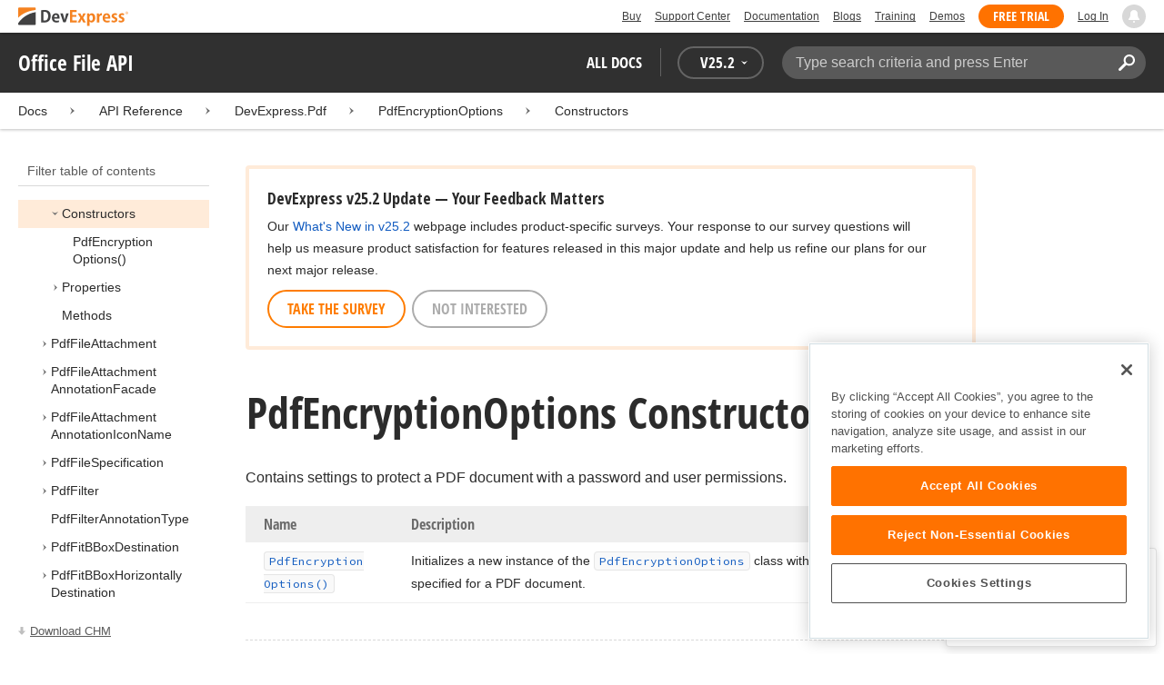

--- FILE ---
content_type: text/html; charset=utf-8
request_url: https://docs.devexpress.com/OfficeFileAPI/DevExpress.Pdf.PdfEncryptionOptions.-ctor.overloads
body_size: 16645
content:

<!DOCTYPE html>
<html lang="en">
<head>
    <title>PdfEncryptionOptions Constructors | Office File API | DevExpress Documentation</title>
    

    <meta name="viewport" content="width=device-width, initial-scale=1">
    <meta name="theme-color" content="#FFF" />
    
    <meta name="description" content="Developer documentation for all DevExpress products.">

    
    
        <meta name="keywords" content="officefileapi, net, documentserver">
            <meta name="tags" content="officefileapi" class="swiftype" data-type="string">
            <meta name="tags" content="net" class="swiftype" data-type="string">
            <meta name="tags" content="documentserver" class="swiftype" data-type="string">
        <!--
            <PageMap>
                    <DataObject type="document">
                        <Attribute name="source">Documentation</Attribute>
                        <Attribute name="type">Document</Attribute>
                            <Attribute name="keywords">officefileapi</Attribute>
                            <Attribute name="keywords">net</Attribute>
                            <Attribute name="keywords">documentserver</Attribute>
                        <Attribute name="tags">officefileapi,net,documentserver</Attribute>
                    </DataObject>
            </PageMap>
        -->

    
    <link rel="canonical" href="https://docs.devexpress.com/OfficeFileAPI/DevExpress.Pdf.PdfEncryptionOptions.-ctor.overloads" />

    <link rel="shortcut icon" type="image/x-icon" href="/favicon.ico">
    <link rel="manifest" href="/manifest.json">
    
    <meta property="og:type" content="article" />
    <meta property="og:title" content="PdfEncryptionOptions Constructors | Office File API | DevExpress Documentation" />
    <meta property="og:description" content="Developer documentation for all DevExpress products." />
    <meta property="og:url" content="https://docs.devexpress.com/OfficeFileAPI/DevExpress.Pdf.PdfEncryptionOptions.-ctor.overloads" />
    <meta property="og:site_name" content="DevExpress Documentation" />


            <meta property="article:tag" content="officefileapi" />
            <meta property="article:tag" content="net" />
            <meta property="article:tag" content="documentserver" />

    
    <meta name="twitter:card" content="summary" />
    <meta name="twitter:title" content="PdfEncryptionOptions Constructors | Office File API | DevExpress Documentation" />
    <meta name="twitter:description" content="Developer documentation for all DevExpress products." />
    <meta name="twitter:site" content="@DevExpress">

    
    <script type="application/ld+json">{"@context":"https://schema.org","@graph":[{"@type":"Organization","@id":"https://docs.devexpress.com/#organization","name":"DevExpress","url":"https://www.devexpress.com/"},{"@type":"WebSite","@id":"https://docs.devexpress.com/#website","name":"DevExpress Documentation","description":"Developer documentation for all DevExpress products.","url":"https://docs.devexpress.com","inLanguage":"en","publisher":{"@type":"Organization","@id":"https://docs.devexpress.com/#organization"}},{"@type":"TechArticle","@id":"https://docs.devexpress.com/OfficeFileAPI/DevExpress.Pdf.PdfEncryptionOptions.-ctor.overloads#article","name":"PdfEncryptionOptions Constructors | Office File API","mainEntityOfPage":"https://docs.devexpress.com/OfficeFileAPI/DevExpress.Pdf.PdfEncryptionOptions.-ctor.overloads","url":"https://docs.devexpress.com/OfficeFileAPI/DevExpress.Pdf.PdfEncryptionOptions.-ctor.overloads","proficiencyLevel":"Beginner","articleSection":"API Reference","headline":"PdfEncryptionOptions Constructors","keywords":["officefileapi","net","documentserver"],"isPartOf":{"@type":"TechArticle","@id":"https://docs.devexpress.com/OfficeFileAPI/DevExpress.Pdf.PdfEncryptionOptions#article"},"hasPart":[{"@type":"TechArticle","@id":"https://docs.devexpress.com/OfficeFileAPI/DevExpress.Pdf.PdfEncryptionOptions.-ctor#article"}],"inLanguage":"en","author":{"@type":"Organization","@id":"https://docs.devexpress.com/#organization"},"publisher":{"@type":"Organization","@id":"https://docs.devexpress.com/#organization"},"license":"https://www.devexpress.com/support/eula.xml"},{"@type":"BreadcrumbList","itemListElement":[{"@type":"ListItem","name":"Docs","position":1,"item":"https://docs.devexpress.com"},{"@type":"ListItem","name":"DevExpress.Pdf","position":2,"item":"https://docs.devexpress.com/OfficeFileAPI/DevExpress.Pdf"},{"@type":"ListItem","name":"PdfEncryptionOptions","position":3,"item":"https://docs.devexpress.com/OfficeFileAPI/DevExpress.Pdf.PdfEncryptionOptions"},{"@type":"ListItem","name":"Constructors","position":4,"item":"https://docs.devexpress.com/OfficeFileAPI/DevExpress.Pdf.PdfEncryptionOptions.-ctor.overloads"}]}]}</script>

    
<!-- OneTrust Cookies Consent Notice start for devexpress.com -->
<script type="text/javascript" src="https://cdn.cookielaw.org/consent/0ffd8e74-fc74-4bf7-a99c-e5de5d1f50db/OtAutoBlock.js"></script>
<script src="https://cdn.cookielaw.org/scripttemplates/otSDKStub.js" type="text/javascript" charset="UTF-8" data-domain-script="0ffd8e74-fc74-4bf7-a99c-e5de5d1f50db"></script>
<script type="text/javascript">
function OptanonWrapper() { }
</script>
<!-- OneTrust Cookies Consent Notice end for devexpress.com -->

<script src="https://services.devexpress.com/SharedLayout/Scripts/Fonts/FontsBundle?v=n1xoDhFB6ii_78e897VT2jWC97dXRILmvj_Ohz6ucnc1" data-ot-ignore="true"></script>

<script src="https://www.devexpress.com/api/dxvisitor"></script>

<script src="https://services.devexpress.com/SharedLayout/Scripts/Shared?v=Ka5NOjUYTzBhL26JGoibCTj-4lfo7hhASfrYVwItnAc1" data-ot-ignore="true"></script>

<link href="https://services.devexpress.com/SharedLayout/Content/CoreStylesMVC?v=RyUl5hXoDY379SKueVgtOvuLjD72Al45MHRJ0KU9Mcs1" data-ot-ignore="true" rel="stylesheet"/>


    
    
        <link rel="stylesheet" href="/build/bundle.min.css?v=FKfvqL_Lgi0CSY9CizIjkNElNk5aBdjqhvvxYewo7K4" />
    
    
        <!-- Google Tag Manager -->
        <script type="text/javascript">
            (function (w, d, s, l, i) { w[l] = w[l] || []; w[l].push({ 'gtm.start': new Date().getTime(), event: 'gtm.js' }); var f = d.getElementsByTagName(s)[0], j = d.createElement(s), dl = l != 'dataLayer' ? '&l=' + l : ''; j.setAttributeNode(d.createAttribute('data-ot-ignore')); j.async = true; j.src = 'https://www.googletagmanager.com/gtm.js?id=' + i + dl; f.parentNode.insertBefore(j, f); })(window, document, 'script', 'dataLayer', 'GTM-T9JS8KV');
        </script>
        <!-- End Google Tag Manager -->
    
    
    <script>
        appConfig = window.appConfig || {}
        appConfig.currentVersionIsOutdated = false
    </script>

</head>
<body class="layout">
    <a class="layout__skipnav" href="#main-content">Skip to main content</a>
    
        <!-- Google Tag Manager (noscript) -->
        <noscript>
            <iframe src="https://www.googletagmanager.com/ns.html?id=GTM-T9JS8KV" height="0" width="0" style="display:none;visibility:hidden"></iframe>
        </noscript>
        <!-- End Google Tag Manager (noscript) -->
    
    <div data-nosnippet class="layout__header">
        
        <script type="text/javascript">
        var _wsData = {"Settings":{"TrackingEnabled":true},"UserInfo":{"IsLoggedIn":false}};
        </script>
        <header><div id="TOCChatLink">
	Chat Now
</div><div class="r-container">
	<a class="Logo Static focus-lite " data-logo-static="true" title="DevExpress" href="https://www.devexpress.com/" id="Header-Logo"></a><div class="ControlContainer">
		<a id="Buy" class="HeadLink focus-lite" href="https://www.devexpress.com/Buy/">Buy</a><a id="SupportCenter" class="HeadLink focus-lite hidden visible-xs" href="https://www.devexpress.com/Support/Center/">Support Center</a><a id="Documentation" class="HeadLink focus-lite hidden visible-xs" href="https://docs.devexpress.com/">Documentation</a><a id="Blogs" class="HeadLink focus-lite hidden visible-xsm" data-notification="NewBlogPosts/Count" href="https://community.devexpress.com/blogs/">Blogs</a><a id="Training" class="HeadLink focus-lite hidden visible-sm" href="https://www.devexpress.com/TrainingCenter/">Training</a><a id="Demos" class="HeadLink focus-lite hidden visible-xsm" href="https://www.devexpress.com/Support/Demos/">Demos</a><a id="FreeTrial" class="HeadLink focus-lite Button Orange hidden visible-sm" href="https://www.devexpress.com/Products/Try/">Free Trial</a><a id="LogIn" class="HeadLink focus-lite" href="https://www.devexpress.com/MyAccount/LogIn/?returnUrl=https://docs.devexpress.com/">Log In</a><div id="MyAccount" class="focus-lite" data-myaccount="{&quot;Urls&quot;:{&quot;Login&quot;:&quot;https://www.devexpress.com/MyAccount/LogIn/?returnUrl=https://docs.devexpress.com/&quot;,&quot;ManageProfile&quot;:&quot;https://www.devexpress.com/MyAccount/&quot;,&quot;Download&quot;:&quot;https://www.devexpress.com/ClientCenter/DownloadManager/&quot;,&quot;Renew&quot;:&quot;https://www.devexpress.com/Buy/Renew/&quot;,&quot;PurchaseHistory&quot;:&quot;https://www.devexpress.com/ClientCenter/PurchaseHistory.aspx&quot;,&quot;ManageLicenses&quot;:&quot;https://www.devexpress.com/ClientCenter/LicenseManager/&quot;,&quot;Logout&quot;:&quot;https://www.devexpress.com/MyAccount/LogOut/?returnUrl=https%3a%2f%2fservices.devexpress.com%2fSharedLayout%2fapi%2fDevexpress%2fGetDocAssets&quot;}}" style="display:none;">
			<span class="UserIcon"></span>
		</div><div id="NotificationCenter" class="focus-lite">
			<a tabindex="-1" data-notifications-control="bell" aria-label="Notifications" title="Notifications" href="javascript:;"><span class="Bell"></span></a>
		</div>
	</div>
</div></header>
<script type="text/javascript">
    window.SearchServiceUrl = 'https://search.devexpress.com/?m=Web&q=';
</script>


        <div class="layout__navigation">
            <div class="nav-bar">
                <div class="layout__container">
                    <div class="nav-bar__inner">
                        
    <button class="reveal__button">
        <span class="reveal__icon">
        <span class="visually-hidden">Menu</span>
        </span>
    </button>

                        <span class="nav-bar__root ">Office File API</span>
                        <div class="nav-bar__filters horizontal-list">
                            <div class="horizontal-list__item nav-bar__menu">
                                
        <div class="nav-menu horizontal-list">
            <button class="nav-menu__item horizontal-list__item project-selector__toggle noselect" aria-controls="project-selector" aria-haspopup="menu">
                All docs
            </button>
            <div class="nav-menu__item horizontal-list__item ">
                
    <div class="version-selector">
        <button class="version-selector__label  noselect" aria-controls="version-selector__list" aria-haspopup="menu">
            <span class="version-selector__label-container">
                <span class="version-selector__icon version-selector__indicator version-selector__not-default-icon version-selector__indicator--hidden">
<svg class="icon__svg" xmlns="http://www.w3.org/2000/svg" width="18" height="18" viewBox="0 0 18 18">
  <path fill-rule="evenodd" d="M8.97353735,22 C4.36339471,22 0.60512626,18.5462315 0.00380330789,14.1414252 C-0.0463069381,13.5407698 0.404685276,12.990169 1.00600823,12.990169 C1.50711069,12.990169 1.9581029,13.390606 2.00821315,13.8911521 C2.45920536,17.3449207 5.41570988,19.9978153 8.97353735,19.9978153 C13.1326878,19.9978153 16.3898538,16.4439376 15.9388615,12.1892952 C15.5880898,9.08590895 13.1326878,6.53312351 10.0258525,6.08263196 C8.02144267,5.78230426 6.16736357,6.33290504 4.71416643,7.43410661 L6.46802505,8.98579972 L0.955897982,9.98689205 L1.45700044,4.48088423 L3.21085905,6.08263196 C4.91460742,4.63104808 7.21967874,3.83017422 9.67508079,4.03039269 C13.9344517,4.33072038 17.4922792,7.7344343 17.9432714,11.9890767 C18.5445943,17.3949753 14.2852234,22 8.97353735,22 Z M5.46582012,16.9945384 L5.96692258,17.4950845 L9.47463981,12.990169 L12.982357,13.4907152 L13.4834595,12.4896229 L8.47243489,10.4874382 L5.46582012,16.9945384 Z" transform="translate(0 -4)"/>
</svg>

</span>
                <span>V</span>
                <span class="version-selector__current" data-name="25.2">25.2</span>
                <span class="version-selector__icon">
<svg class="icon__svg" xmlns="http://www.w3.org/2000/svg" width="7" height="4" viewBox="0 0 7 4">
  <polygon fill-rule="evenodd" points="7 0 3.499 4 0 0 3.499 1.6">
  </polygon>
</svg>

</span>
            </span>
        </button>
        <ul class="version-selector__list" id="version-selector__list" role="menu">
            

    <li data-name="25.2" role="menuitem" class="version-selector__item version-selector__item--active version-selector__display-text--default">
        <button class="version-selector__display-text" >
			<span>25.2</span>
        </button>
    </li>
    <li data-name="25.1" role="menuitem" class="version-selector__item">
        <button class="version-selector__display-text" >
			<span>25.1</span>
        </button>
    </li>

	<li class="outdated-versions ">
		<button class="version-selector__display-text outdated-versions__label"
			aria-controls="outdated-versions__list" aria-haspopup="menu">
			<span class="outdated-versions__chevron-icon">
<svg width="6" height="11" viewBox="0 0 6 11" fill="none" xmlns="http://www.w3.org/2000/svg">
<path d="M0.646447 0.646447C0.451184 0.841709 0.451184 1.15829 0.646447 1.35355L4.79289 5.5L0.646447 9.64645C0.451185 9.84171 0.451185 10.1583 0.646447 10.3536C0.841709 10.5488 1.15829 10.5488 1.35355 10.3536L5.85355 5.85355C6.04882 5.65829 6.04882 5.34171 5.85355 5.14645L1.35355 0.646447C1.15829 0.451184 0.841709 0.451184 0.646447 0.646447Z" fill="black"/>
</svg>

</span>
			<span>Previous Versions</span>
		</button>
		<ul class="outdated-versions__list" id="outdated-versions__list" role="menu">
				<li data-name="24.2" role="menuitem" class="version-selector__item">
					<button class="version-selector__display-text">
						<span>24.2</span>
					</button>
				</li>
				<li data-name="24.1" role="menuitem" class="version-selector__item">
					<button class="version-selector__display-text">
						<span>24.1</span>
					</button>
				</li>
				<li data-name="23.2" role="menuitem" class="version-selector__item">
					<button class="version-selector__display-text">
						<span>23.2</span>
					</button>
				</li>
				<li data-name="23.1" role="menuitem" class="version-selector__item">
					<button class="version-selector__display-text">
						<span>23.1</span>
					</button>
				</li>
				<li data-name="22.2" role="menuitem" class="version-selector__item">
					<button class="version-selector__display-text">
						<span>22.2</span>
					</button>
				</li>
				<li data-name="22.1" role="menuitem" class="version-selector__item">
					<button class="version-selector__display-text">
						<span>22.1</span>
					</button>
				</li>
				<li data-name="21.2" role="menuitem" class="version-selector__item">
					<button class="version-selector__display-text">
						<span>21.2</span>
					</button>
				</li>
				<li data-name="21.1" role="menuitem" class="version-selector__item">
					<button class="version-selector__display-text">
						<span>21.1</span>
					</button>
				</li>
				<li data-name="20.2" role="menuitem" class="version-selector__item">
					<button class="version-selector__display-text">
						<span>20.2</span>
					</button>
				</li>
				<li data-name="20.1" role="menuitem" class="version-selector__item">
					<button class="version-selector__display-text">
						<span>20.1</span>
					</button>
				</li>
				<li data-name="19.2" role="menuitem" class="version-selector__item">
					<button class="version-selector__display-text">
						<span>19.2</span>
					</button>
				</li>
				<li data-name="19.1" role="menuitem" class="version-selector__item">
					<button class="version-selector__display-text">
						<span>19.1</span>
					</button>
				</li>
				<li data-name="18.2" role="menuitem" class="version-selector__item">
					<button class="version-selector__display-text">
						<span>18.2</span>
					</button>
				</li>
				<li data-name="18.1" role="menuitem" class="version-selector__item">
					<button class="version-selector__display-text">
						<span>18.1</span>
					</button>
				</li>
				<li data-name="17.2" role="menuitem" class="version-selector__item">
					<button class="version-selector__display-text">
						<span>17.2</span>
					</button>
				</li>
		</ul>
	</li>

        </ul>
    </div>

            </div>
        </div>

                            </div>
                            <div class="horizontal-list__item nav-bar__search">
                                <div class="search-box" aria-label="Search">
    <label for="search-box__input" class="visually-hidden">Search:</label>
    <input class="search-box__input"
           id="search-box__input"
           type="search"
           autocomplete="off"
           placeholder="Type search criteria and press Enter"
           value="">
    <button class="search-box__search-button"
            type="button">
        
<svg class="icon__svg" xmlns="http://www.w3.org/2000/svg" width="18" height="18" viewBox="0 0 18 18">
  <path fill-rule="evenodd" d="M11.7980935,10.3365109 C9.51475824,10.3365109 7.66348915,8.48524176 7.66348915,6.20190651 C7.66348915,3.91857126 9.51475824,2.06730217 11.7980935,2.06730217 C14.0814287,2.06730217 15.9326978,3.91857126 15.9326978,6.20190651 C15.9326978,8.48524176 14.0814287,10.3365109 11.7980935,10.3365109 M11.7980935,0 C8.37360744,0 5.59618698,2.77742047 5.59618698,6.20190651 C5.59618698,7.38440335 5.93315723,8.48524176 6.50683358,9.42586425 L0.427931549,15.5047663 C-0.14264385,16.0753417 -0.14264385,17.0014931 0.427931549,17.5720685 C0.998506948,18.1426438 1.92362467,18.1426438 2.49523372,17.5720685 L8.57413575,11.4931664 C9.51475824,12.0668428 10.6155966,12.403813 11.7980935,12.403813 C15.2225795,12.403813 18,9.62639256 18,6.20190651 C18,2.77742047 15.2225795,0 11.7980935,0">
  </path>
</svg>


        <span class="visually-hidden">Search</span>
    </button>
    <div class="search-box__popup">
        <span class="search-box__popup-caption">Search in&hellip;</span>
        <ul class="search-box__popup-items">
            <li class="search-box__popup-items_item active">
                <a id="docs-search-link" tabindex="16" href="#">
                    DevExpress documentation only
                </a>
            </li>
            <li class="search-box__popup-items_item">
                <a id="global-search-link" tabindex="17">
                    All DevExpress web resources
                </a>
            </li>
        </ul>
    </div>
</div>

                            </div>
                        </div>
                    </div>
                </div>
            </div>
        </div>
        
    <div class="project__breadcrumb">
        
<div class="breadcrumb">
    <div class="layout__container">
        <div class="breadcrumb__list">
            <span class="breadcrumb__item">
                <a href="/" class="breadcrumb__link">Docs</a>
            </span>
                <span class="breadcrumb__arrow"><span> &gt; </span></span>
                <span class="breadcrumb__item">
API Reference                </span>
                <span class="breadcrumb__arrow"><span> &gt; </span></span>
                <span class="breadcrumb__item">
                        <a href="/OfficeFileAPI/DevExpress.Pdf" class="breadcrumb__link">DevExpress.Pdf</a>
                </span>
                <span class="breadcrumb__arrow"><span> &gt; </span></span>
                <span class="breadcrumb__item">
                        <a href="/OfficeFileAPI/DevExpress.Pdf.PdfEncryptionOptions" class="breadcrumb__link">PdfEncryptionOptions</a>
                </span>
                <span class="breadcrumb__arrow"><span> &gt; </span></span>
                <span class="breadcrumb__item">
                        <a href="/OfficeFileAPI/DevExpress.Pdf.PdfEncryptionOptions.-ctor.overloads" class="breadcrumb__link">Constructors</a>
                </span>

        </div>
    </div>
</div>
    </div>

        

        <div class="layout__container">
            
    <div class="reveal__container ">
        <div class="reveal__content">
            
<div class="mobile-sidebar mobile-sidebar--open">
    <div class="mobile-sidebar__selector">
        <div class="mobile-sidebar--open mobile-sidebar__button mobile-sidebar__selector--projects">
            All docs
            <div class="mobile-sidebar__back-arrow"></div>
        </div>

                <div class="mobile-sidebar--open mobile-sidebar__button mobile-sidebar__selector--versions">
                    V<span>25.2</span>
                    <div class="mobile-sidebar__back-arrow"></div>
                </div>
    </div>

    <div class="mobile-sidebar__project-selector project-selector__list--mobile">
        




<nav class="project-list">
        <div class="project-list__tablet-column">
                <div class="project-list__desktop-column">
                        <div class="project-list__block">
                            <div class="project-list__group">
        <div class="project-list__group-header">
            <h2 class="project-list__group-title">General Information</h2>
        </div>
        <div class="project-list__group-content">

                    <div class="project-list__sub-group">
        <div class="project-list__sub-group-content">

                    <div class="project-list__item">
        <a class="link" href="/GeneralInformation/2219/support-services" role="menuitem">
            Support Services
        </a>
    </div>
                
                    <div class="project-list__item">
        <a class="link" href="/GeneralInformation/15614/installation/download-the-trial-version" role="menuitem">
            Install Trial Version
        </a>
    </div>
                
                    <div class="project-list__item">
        <a class="link" href="/GeneralInformation/15615/installation/download-the-registered-version" role="menuitem">
            Install Registered Products
        </a>
    </div>
                
                    <div class="project-list__item">
        <a class="link" href="/GeneralInformation/116042/nuget/obtain-your-nuget-feed-credentials" role="menuitem">
            NuGet Packages
        </a>
    </div>
                
                    <div class="project-list__item">
        <a class="link" href="/GeneralInformation/2221/updates/upgrade-notes" role="menuitem">
            Install Updates
        </a>
    </div>
                
                    <div class="project-list__item">
        <a class="link" href="/GeneralInformation/403365/security/security" role="menuitem">
            Security Information
        </a>
    </div>
                
                    <div class="project-list__item">
        <a class="link" href="/GeneralInformation/404608/localization/localization" role="menuitem">
            UI Localization
        </a>
    </div>
                        </div>
    </div>
                        </div>
    </div>
                        </div>
                        <div class="project-list__block">
                            <div class="project-list__group">
        <div class="project-list__group-header">
            <h2 class="project-list__group-title">IDE Productivity Tools</h2>
        </div>
        <div class="project-list__group-content">

                    <div class="project-list__sub-group">
        <div class="project-list__sub-group-content">

                    <div class="project-list__item">
        <a class="link" href="/CodeRushForRoslyn/115802/coderush" role="menuitem">
            CodeRush for Visual Studio (FREE)
        </a>
    </div>
                        </div>
    </div>
                        </div>
    </div>
                        </div>
                        <div class="project-list__block">
                            <div class="project-list__group">
        <div class="project-list__group-header">
            <h2 class="project-list__group-title">QA/Web Testing Tools</h2>
        </div>
        <div class="project-list__group-content">

                    <div class="project-list__sub-group">
        <div class="project-list__sub-group-content">

                    <div class="project-list__item">
        <a class="link" href="/TestCafeStudio/400157/testcafe-studio" role="menuitem">
            TestCafe Studio
        </a>
    </div>
                        </div>
    </div>
                        </div>
    </div>
                        </div>
                </div>
                <div class="project-list__desktop-column">
                        <div class="project-list__block">
                            <div class="project-list__group">
        <div class="project-list__group-header">
            <h2 class="project-list__group-title">Desktop UI Controls</h2>
        </div>
        <div class="project-list__group-content">

                    <div class="project-list__sub-group">
            <h3 class="project-list__sub-group-title">Controls</h3>
        <div class="project-list__sub-group-content">

                    <div class="project-list__item">
        <a class="link" href="/WindowsForms/7874/winforms-controls" role="menuitem">
            WinForms
        </a>
    </div>
                
                    <div class="project-list__item">
        <a class="link" href="/WPF/7875/wpf-controls" role="menuitem">
            WPF
        </a>
    </div>
                
                    <div class="project-list__item">
        <a class="link" href="/VCL/401349/vcl-controls" role="menuitem">
            VCL (Delphi &amp; C&#x2B;&#x2B;Builder)
        </a>
    </div>
                        </div>
    </div>
                
                    <div class="project-list__sub-group">
            <h3 class="project-list__sub-group-title">FREE UTILITIES</h3>
        <div class="project-list__sub-group-content">

                    <div class="project-list__item">
        <a class="link" href="/SkinEditor/1630/winforms-skin-editor" role="menuitem">
            WinForms Skin Editor
        </a>
    </div>
                
                    <div class="project-list__item">
        <a class="link" href="/WpfThemeDesigner/118707/wpf-theme-designer" role="menuitem">
            WPF Theme Designer
        </a>
    </div>
                        </div>
    </div>
                        </div>
    </div>
                        </div>
                        <div class="project-list__block">
                            <div class="project-list__group">
        <div class="project-list__group-header">
            <h2 class="project-list__group-title">Frameworks and Libraries</h2>
        </div>
        <div class="project-list__group-content">

                    <div class="project-list__sub-group">
        <div class="project-list__sub-group-content">

                    <div class="project-list__item">
        <a class="link" href="/CoreLibraries/405204/ai-powered-extensions" role="menuitem">
            AI Integration
        </a>
    </div>
                
                    <div class="project-list__item">
        <a class="link" href="/eXpressAppFramework/112670/expressapp-framework" role="menuitem">
            XAF - Cross-Platform .NET App UI
        </a>
    </div>
                
                    <div class="project-list__item">
        <a class="link" href="/XPO/1998/express-persistent-objects" role="menuitem">
            XPO - .NET ORM Library (FREE)
        </a>
    </div>
                
                    <div class="project-list__item">
        <a class="link" href="/XpoProfiler/10646/xpo-profiler" role="menuitem">
            XPO Profiler
        </a>
    </div>
                
                    <div class="project-list__item">
        <a class="link" href="/CoreLibraries/2407/cross-platform-core-libraries" role="menuitem">
            Core Libraries
        </a>
    </div>
                
                    <div class="project-list__item">
        <a class="link" href="/CoreLibraries/404247/devexpress-drawing-library" role="menuitem">
            Drawing Graphics Library
        </a>
    </div>
                
                    <div class="project-list__item">
        <a class="link" href="/eXpressAppFramework/403394/backend-web-api-service" role="menuitem">
            .NET App Security &amp; Web API Service (FREE)
        </a>
    </div>
                        </div>
    </div>
                        </div>
    </div>
                        </div>
                </div>
        </div>
        <div class="project-list__tablet-column">
                <div class="project-list__desktop-column">
                        <div class="project-list__block">
                            <div class="project-list__group">
        <div class="project-list__group-header">
            <h2 class="project-list__group-title">Web UI Controls</h2>
        </div>
        <div class="project-list__group-content">

                    <div class="project-list__sub-group">
            <h3 class="project-list__sub-group-title">Controls and Extensions</h3>
        <div class="project-list__sub-group-content">

                    <div class="project-list__item">
        <a class="link" href="https://js.devexpress.com/Documentation/" role="menuitem">
            DevExtreme (Angular, React, Vue, jQuery)
        </a>
    </div>
                
                    <div class="project-list__item">
        <a class="link" href="/Blazor/400725/blazor-components" role="menuitem">
            Blazor (Server, WebAssembly, and Hybrid)
        </a>
    </div>
                
                    <div class="project-list__item">
        <a class="link" href="/AspNetCore/400263/aspnet-core-controls" role="menuitem">
            ASP.NET Core
        </a>
    </div>
                
                    <div class="project-list__item">
        <a class="link" href="/AspNet/7873/aspnet-webforms-controls" role="menuitem">
            ASP.NET Web Forms
        </a>
    </div>
                
                    <div class="project-list__item">
        <a class="link" href="/AspNetMvc/7896/aspnet-mvc-extensions" role="menuitem">
            ASP.NET MVC 5
        </a>
    </div>
                
                    <div class="project-list__item">
        <a class="link" href="/DevExtremeAspNetMvc/400943/devextreme-aspnet-mvc-controls" role="menuitem">
            ASP.NET MVC 5 (JavaScript-based)
        </a>
    </div>
                
                    <div class="project-list__item">
        <a class="link" href="/AspNetBootstrap/117864/aspnet-bootstrap-controls" role="menuitem">
            ASP.NET Bootstrap
        </a>
    </div>
                
                    <div class="project-list__item">
        <a class="link" href="/DesignSystem/405636/foundation" role="menuitem">
            Design System (Blazor)
        </a>
    </div>
                        </div>
    </div>
                
                    <div class="project-list__sub-group">
            <h3 class="project-list__sub-group-title">FREE UTILITIES</h3>
        <div class="project-list__sub-group-content">

                    <div class="project-list__item">
        <a class="link" href="/ASPxThemeBuilder/10781/aspnet-theme-builder" role="menuitem">
            ASP.NET Theme Builder
        </a>
    </div>
                
                    <div class="project-list__item">
        <a class="link" href="/ASPxThemeDeployer/5500/aspnet-theme-deployer" role="menuitem">
            ASP.NET Theme Deployer
        </a>
    </div>
                        </div>
    </div>
                        </div>
    </div>
                        </div>
                        <div class="project-list__block">
                            <div class="project-list__group">
        <div class="project-list__group-header">
            <h2 class="project-list__group-title">Mobile</h2>
        </div>
        <div class="project-list__group-content">

                    <div class="project-list__sub-group">
        <div class="project-list__sub-group-content">

                    <div class="project-list__item">
        <a class="link" href="/MAUI/403245/maui" role="menuitem">
            .NET MAUI
        </a>
    </div>
                        </div>
    </div>
                        </div>
    </div>
                        </div>
                </div>
                <div class="project-list__desktop-column">
                        <div class="project-list__block">
                            <div class="project-list__group">
        <div class="project-list__group-header">
            <h2 class="project-list__group-title">PDF &amp; Office Document APIs</h2>
        </div>
        <div class="project-list__group-content">

                    <div class="project-list__sub-group">
        <div class="project-list__sub-group-content">

                    <div class="project-list__item">
        <a class="link" href="/OfficeFileAPI/17488/word-processing-document-api" role="menuitem">
            Word (DOCX, DOC)
        </a>
    </div>
                
                    <div class="project-list__item">
        <a class="link" href="/OfficeFileAPI/14912/spreadsheet-document-api" role="menuitem">
            Excel (XLSX, XLS)
        </a>
    </div>
                
                    <div class="project-list__item">
        <a class="link" href="/OfficeFileAPI/405405/presentation-api/overview" role="menuitem">
            PowerPoint (PPTX)
        </a>
    </div>
                
                    <div class="project-list__item">
        <a class="link" href="/OfficeFileAPI/16491/pdf-document-api" role="menuitem">
            PDF
        </a>
    </div>
                        </div>
    </div>
                        </div>
    </div>
                        </div>
                        <div class="project-list__block">
                            <div class="project-list__group">
        <div class="project-list__group-header">
            <h2 class="project-list__group-title">Reporting &amp; Analytics</h2>
        </div>
        <div class="project-list__group-content">

                    <div class="project-list__sub-group">
        <div class="project-list__sub-group-content">

                    <div class="project-list__item">
        <a class="link" href="/XtraReports/2162/reporting" role="menuitem">
            DevExpress Reports (all supported platforms)
        </a>
    </div>
                
                    <div class="project-list__item">
        <a class="link" href="/ReportServer/12432/report-and-dashboard-server" role="menuitem">
            Report &amp; Dashboard Server
        </a>
    </div>
                
                    <div class="project-list__item">
        <a class="link" href="/Dashboard/12049/dashboard" role="menuitem">
            BI Dashboard
        </a>
    </div>
                        </div>
    </div>
                        </div>
    </div>
                        </div>
                        <div class="project-list__block">
                            <div class="project-list__group">
        <div class="project-list__group-header">
            <h2 class="project-list__group-title">End-User Documentation</h2>
        </div>
        <div class="project-list__group-content">

                    <div class="project-list__sub-group">
        <div class="project-list__sub-group-content">

                    <div class="project-list__item">
        <a class="link" href="https://devexpress.github.io/dotnet-eud/interface-elements-for-desktop/articles/index.html" role="menuitem">
            Interface Elements for Desktop
        </a>
    </div>
                
                    <div class="project-list__item">
        <a class="link" href="https://devexpress.github.io/dotnet-eud/interface-elements-for-web/articles/index.html" role="menuitem">
            Interface Elements for Web
        </a>
    </div>
                
                    <div class="project-list__item">
        <a class="link" href="https://devexpress.github.io/dotnet-eud/dashboard-for-desktop/articles/index.html" role="menuitem">
            Dashboard for Desktop
        </a>
    </div>
                
                    <div class="project-list__item">
        <a class="link" href="https://devexpress.github.io/dotnet-eud/dashboard-for-web/articles/index.html" role="menuitem">
            Dashboard for Web
        </a>
    </div>
                        </div>
    </div>
                        </div>
    </div>
                        </div>
                </div>
        </div>
</nav>

    </div>

    <div class="mobile-sidebar__version-selector version-selector__list version-selector__list--mobile">
        

    <li data-name="25.2" role="menuitem" class="version-selector__item version-selector__item--active version-selector__display-text--default">
        <button class="version-selector__display-text" >
			<span>25.2</span>
        </button>
    </li>
    <li data-name="25.1" role="menuitem" class="version-selector__item">
        <button class="version-selector__display-text" >
			<span>25.1</span>
        </button>
    </li>

	<li class="outdated-versions ">
		<button class="version-selector__display-text outdated-versions__label"
			aria-controls="outdated-versions__list" aria-haspopup="menu">
			<span class="outdated-versions__chevron-icon">
<svg width="6" height="11" viewBox="0 0 6 11" fill="none" xmlns="http://www.w3.org/2000/svg">
<path d="M0.646447 0.646447C0.451184 0.841709 0.451184 1.15829 0.646447 1.35355L4.79289 5.5L0.646447 9.64645C0.451185 9.84171 0.451185 10.1583 0.646447 10.3536C0.841709 10.5488 1.15829 10.5488 1.35355 10.3536L5.85355 5.85355C6.04882 5.65829 6.04882 5.34171 5.85355 5.14645L1.35355 0.646447C1.15829 0.451184 0.841709 0.451184 0.646447 0.646447Z" fill="black"/>
</svg>

</span>
			<span>Previous Versions</span>
		</button>
		<ul class="outdated-versions__list" id="outdated-versions__list" role="menu">
				<li data-name="24.2" role="menuitem" class="version-selector__item">
					<button class="version-selector__display-text">
						<span>24.2</span>
					</button>
				</li>
				<li data-name="24.1" role="menuitem" class="version-selector__item">
					<button class="version-selector__display-text">
						<span>24.1</span>
					</button>
				</li>
				<li data-name="23.2" role="menuitem" class="version-selector__item">
					<button class="version-selector__display-text">
						<span>23.2</span>
					</button>
				</li>
				<li data-name="23.1" role="menuitem" class="version-selector__item">
					<button class="version-selector__display-text">
						<span>23.1</span>
					</button>
				</li>
				<li data-name="22.2" role="menuitem" class="version-selector__item">
					<button class="version-selector__display-text">
						<span>22.2</span>
					</button>
				</li>
				<li data-name="22.1" role="menuitem" class="version-selector__item">
					<button class="version-selector__display-text">
						<span>22.1</span>
					</button>
				</li>
				<li data-name="21.2" role="menuitem" class="version-selector__item">
					<button class="version-selector__display-text">
						<span>21.2</span>
					</button>
				</li>
				<li data-name="21.1" role="menuitem" class="version-selector__item">
					<button class="version-selector__display-text">
						<span>21.1</span>
					</button>
				</li>
				<li data-name="20.2" role="menuitem" class="version-selector__item">
					<button class="version-selector__display-text">
						<span>20.2</span>
					</button>
				</li>
				<li data-name="20.1" role="menuitem" class="version-selector__item">
					<button class="version-selector__display-text">
						<span>20.1</span>
					</button>
				</li>
				<li data-name="19.2" role="menuitem" class="version-selector__item">
					<button class="version-selector__display-text">
						<span>19.2</span>
					</button>
				</li>
				<li data-name="19.1" role="menuitem" class="version-selector__item">
					<button class="version-selector__display-text">
						<span>19.1</span>
					</button>
				</li>
				<li data-name="18.2" role="menuitem" class="version-selector__item">
					<button class="version-selector__display-text">
						<span>18.2</span>
					</button>
				</li>
				<li data-name="18.1" role="menuitem" class="version-selector__item">
					<button class="version-selector__display-text">
						<span>18.1</span>
					</button>
				</li>
				<li data-name="17.2" role="menuitem" class="version-selector__item">
					<button class="version-selector__display-text">
						<span>17.2</span>
					</button>
				</li>
		</ul>
	</li>

    </div>
</div>



<div class="project-toc " data-project-name="Office File API" data-version="25.2"  >
    <div class="project-toc__head">
        <div class="project-toc__platformselector" data-default-platform="netframework">
            

        </div>
        <div class="project-toc__filter" role="search" aria-label="Search">
            <label for="project-toc__input" class="visually-hidden">Filter table of contents</label>
            <input type="text"
                   id="project-toc__input"
                   class="project-toc__input"
                   placeholder="Filter table of contents"
                   autocomplete="off" />
            <button class="project-toc__clear">
                <span class="visually-hidden">Clear search input</span>
            </button>
            <button class="project-toc__filter__to-search">Full-text search</button>
        </div>
    </div>
    <div class="project-toc__scroll">
        <div class="project-toc__list" role="tree">
            
<div class="project-toc__item" data-tocitem-id="182826725">
        <div class="project-toc__header">
            <div class="project-toc__background"></div>
            <a href="/OfficeFileAPI/14911/office-file-api" class="project-toc__link" role="treeitem">Office File API</a>
        </div>
    </div><div class="project-toc__item" data-tocitem-id="182826726">
        <div class="project-toc__header">
            <div class="project-toc__background"></div>
            <a href="/OfficeFileAPI/15097/demo-application" class="project-toc__link" role="treeitem">Demo Application</a>
        </div>
    </div><div class="project-toc__item" data-tocitem-id="182826727">
        <div class="project-toc__header">
            <div class="project-toc__background"></div>
            <a href="/OfficeFileAPI/405462/prerequisites" class="project-toc__link" role="treeitem">Prerequisites</a>
        </div>
    </div><div class="project-toc__item" data-tocitem-id="182826728">
        <div class="project-toc__header">
            <div class="project-toc__background"></div>
            <a href="/OfficeFileAPI/400744/install-nuget-packages" class="project-toc__link" role="treeitem">Install NuGet Packages</a>
        </div>
    </div><div class="project-toc__item" data-tocitem-id="182826729">
        <div class="project-toc__header">
            <div class="project-toc__background"></div>
            <a href="/OfficeFileAPI/15321/redistribution-and-deployment" class="project-toc__link" role="treeitem">Redistribution and Deployment (.NET Framework)</a>
        </div>
    </div><div class="project-toc__item project-toc__item--has-children" data-tocitem-id="182826730">
        <div class="project-toc__header">
            <div class="project-toc__background"></div>
                <div class="project-toc__expander"></div>
            <a class="project-toc__link" role="treeitem">.NET Support</a>
        </div>
            <div class="project-toc__children">

            </div>
    </div><div class="project-toc__item project-toc__item--has-children" data-tocitem-id="182826735">
        <div class="project-toc__header">
            <div class="project-toc__background"></div>
                <div class="project-toc__expander"></div>
            <a class="project-toc__link" role="treeitem">What&#39;s New</a>
        </div>
            <div class="project-toc__children">

            </div>
    </div><div class="project-toc__item project-toc__item--has-children" data-tocitem-id="182826738">
        <div class="project-toc__header">
            <div class="project-toc__background"></div>
                <div class="project-toc__expander"></div>
            <a class="project-toc__link" role="treeitem">Cloud Integration</a>
        </div>
            <div class="project-toc__children">

            </div>
    </div><div class="project-toc__item" data-tocitem-id="182826746">
        <div class="project-toc__header">
            <div class="project-toc__background"></div>
            <a href="/OfficeFileAPI/405645/ai-powered-extensions" class="project-toc__link" role="treeitem">AI-Powered Extensions</a>
        </div>
    </div><div class="project-toc__item project-toc__item--has-children" data-tocitem-id="182826747">
        <div class="project-toc__header">
            <div class="project-toc__background"></div>
                <div class="project-toc__expander"></div>
            <a class="project-toc__link" role="treeitem">Blazor Integration</a>
        </div>
            <div class="project-toc__children">

            </div>
    </div><div class="project-toc__item" data-tocitem-id="182826750">
        <div class="project-toc__header">
            <div class="project-toc__background"></div>
            <a href="/OfficeFileAPI/401528/dockerize-an-office-file-api-app" class="project-toc__link" role="treeitem">Dockerize an Office File API Application</a>
        </div>
    </div><div class="project-toc__item" data-tocitem-id="182826751">
        <div class="project-toc__header">
            <div class="project-toc__background"></div>
            <a href="/OfficeFileAPI/404423/use-pdf-document-api-in-net-maui-applications" class="project-toc__link" role="treeitem">Use Office File API in .NET MAUI Applications</a>
        </div>
    </div><div class="project-toc__item" data-tocitem-id="182826752">
        <div class="project-toc__header">
            <div class="project-toc__background"></div>
            <a href="/OfficeFileAPI/404810/backend-rest-api-with-office-file-api" class="project-toc__link" role="treeitem">Backend Web/REST API for Office File API</a>
        </div>
    </div><div class="project-toc__item" data-tocitem-id="182826753">
        <div class="project-toc__header">
            <div class="project-toc__background"></div>
            <a href="/OfficeFileAPI/403512/load-and-use-custom-fonts-in-office-file-api" class="project-toc__link" role="treeitem">Load and Use Custom Fonts in Office File API</a>
        </div>
    </div><div class="project-toc__item" data-tocitem-id="182826754">
        <div class="project-toc__header">
            <div class="project-toc__background"></div>
            <a href="/OfficeFileAPI/402567/sign-office-documents" class="project-toc__link" role="treeitem">Sign Office Documents</a>
        </div>
    </div><div class="project-toc__item project-toc__item--has-children" data-tocitem-id="182826755">
        <div class="project-toc__header">
            <div class="project-toc__background"></div>
                <div class="project-toc__expander"></div>
            <a href="/OfficeFileAPI/14912/spreadsheet-document-api" class="project-toc__link" role="treeitem">Spreadsheet Document API</a>
        </div>
            <div class="project-toc__children">

            </div>
    </div><div class="project-toc__item project-toc__item--has-children" data-tocitem-id="182826994">
        <div class="project-toc__header">
            <div class="project-toc__background"></div>
                <div class="project-toc__expander"></div>
            <a href="/OfficeFileAPI/17488/word-processing-document-api" class="project-toc__link" role="treeitem">Word Processing Document API</a>
        </div>
            <div class="project-toc__children">

            </div>
    </div><div class="project-toc__item project-toc__item--has-children" data-tocitem-id="182827121">
        <div class="project-toc__header">
            <div class="project-toc__background"></div>
                <div class="project-toc__expander"></div>
            <a href="/OfficeFileAPI/16491/pdf-document-api" class="project-toc__link" role="treeitem">PDF Document API</a>
        </div>
            <div class="project-toc__children">

            </div>
    </div><div class="project-toc__item project-toc__item--has-children" data-tocitem-id="182827176">
        <div class="project-toc__header">
            <div class="project-toc__background"></div>
                <div class="project-toc__expander"></div>
            <a href="/OfficeFileAPI/405405/presentation-api/overview" class="project-toc__link" role="treeitem">Presentation API</a>
        </div>
            <div class="project-toc__children">

            </div>
    </div><div class="project-toc__item project-toc__item--has-children" data-tocitem-id="182827198">
        <div class="project-toc__header">
            <div class="project-toc__background"></div>
                <div class="project-toc__expander"></div>
            <a href="/OfficeFileAPI/114031/excel-export-library" class="project-toc__link" role="treeitem">Excel Export Library</a>
        </div>
            <div class="project-toc__children">

            </div>
    </div><div class="project-toc__item project-toc__item--has-children" data-tocitem-id="182827274">
        <div class="project-toc__header">
            <div class="project-toc__background"></div>
                <div class="project-toc__expander"></div>
            <a href="/OfficeFileAPI/15094/barcode-generation-api" class="project-toc__link" role="treeitem">Barcode Generation API</a>
        </div>
            <div class="project-toc__children">

            </div>
    </div><div class="project-toc__item project-toc__item--has-children" data-tocitem-id="182827311">
        <div class="project-toc__header">
            <div class="project-toc__background"></div>
                <div class="project-toc__expander"></div>
            <a href="/OfficeFileAPI/15093/zip-compression-and-archive-api" class="project-toc__link" role="treeitem">Zip Compression and Archive API</a>
        </div>
            <div class="project-toc__children">

            </div>
    </div><div class="project-toc__item project-toc__item--has-children" data-tocitem-id="182827325">
        <div class="project-toc__header">
            <div class="project-toc__background"></div>
                <div class="project-toc__expander"></div>
            <a href="/OfficeFileAPI/15095/unit-conversion-api" class="project-toc__link" role="treeitem">Unit Conversion API</a>
        </div>
            <div class="project-toc__children">

            </div>
    </div><div class="project-toc__item" data-tocitem-id="182827330">
        <div class="project-toc__header">
            <div class="project-toc__background"></div>
            <a href="/OfficeFileAPI/15188/snap-report-api" class="project-toc__link" role="treeitem">Snap Report API</a>
        </div>
    </div><div class="project-toc__item project-toc__item--has-children project-toc__item--expanded project-toc__item--loaded" data-tocitem-id="182827331">
        <div class="project-toc__header">
            <div class="project-toc__background"></div>
                <div class="project-toc__expander"></div>
            <a class="project-toc__link" role="treeitem">API Reference</a>
        </div>
            <div class="project-toc__children">

<div class="project-toc__item project-toc__item--has-children" data-tocitem-id="182827332">
        <div class="project-toc__header">
            <div class="project-toc__background"></div>
                <div class="project-toc__expander"></div>
            <a href="/OfficeFileAPI/DevExpress.AIIntegration.Docs" class="project-toc__link" role="treeitem">DevExpress.AIIntegration.Docs</a>
        </div>
            <div class="project-toc__children">

            </div>
    </div><div class="project-toc__item project-toc__item--has-children" data-tocitem-id="182827402">
        <div class="project-toc__header">
            <div class="project-toc__background"></div>
                <div class="project-toc__expander"></div>
            <a href="/OfficeFileAPI/DevExpress.BarCodes" class="project-toc__link" role="treeitem">DevExpress.BarCodes</a>
        </div>
            <div class="project-toc__children">

            </div>
    </div><div class="project-toc__item project-toc__item--has-children" data-tocitem-id="182827752">
        <div class="project-toc__header">
            <div class="project-toc__background"></div>
                <div class="project-toc__expander"></div>
            <a href="/OfficeFileAPI/DevExpress.Compression" class="project-toc__link" role="treeitem">DevExpress.Compression</a>
        </div>
            <div class="project-toc__children">

            </div>
    </div><div class="project-toc__item project-toc__item--has-children" data-tocitem-id="182827942">
        <div class="project-toc__header">
            <div class="project-toc__background"></div>
                <div class="project-toc__expander"></div>
            <a href="/OfficeFileAPI/DevExpress.Docs" class="project-toc__link" role="treeitem">DevExpress.Docs</a>
        </div>
            <div class="project-toc__children">

            </div>
    </div><div class="project-toc__item project-toc__item--has-children" data-tocitem-id="182828310">
        <div class="project-toc__header">
            <div class="project-toc__background"></div>
                <div class="project-toc__expander"></div>
            <a href="/OfficeFileAPI/DevExpress.Docs.Attributes" class="project-toc__link" role="treeitem">DevExpress.Docs.Attributes</a>
        </div>
            <div class="project-toc__children">

            </div>
    </div><div class="project-toc__item project-toc__item--has-children" data-tocitem-id="182828323">
        <div class="project-toc__header">
            <div class="project-toc__background"></div>
                <div class="project-toc__expander"></div>
            <a href="/OfficeFileAPI/DevExpress.Docs.Pdf" class="project-toc__link" role="treeitem">DevExpress.Docs.Pdf</a>
        </div>
            <div class="project-toc__children">

            </div>
    </div><div class="project-toc__item project-toc__item--has-children" data-tocitem-id="182828382">
        <div class="project-toc__header">
            <div class="project-toc__background"></div>
                <div class="project-toc__expander"></div>
            <a href="/OfficeFileAPI/DevExpress.Docs.Presentation" class="project-toc__link" role="treeitem">DevExpress.Docs.Presentation</a>
        </div>
            <div class="project-toc__children">

            </div>
    </div><div class="project-toc__item project-toc__item--has-children" data-tocitem-id="182830585">
        <div class="project-toc__header">
            <div class="project-toc__background"></div>
                <div class="project-toc__expander"></div>
            <a href="/OfficeFileAPI/DevExpress.Docs.Presentation.Export" class="project-toc__link" role="treeitem">DevExpress.Docs.Presentation.Export</a>
        </div>
            <div class="project-toc__children">

            </div>
    </div><div class="project-toc__item project-toc__item--has-children" data-tocitem-id="182830603">
        <div class="project-toc__header">
            <div class="project-toc__background"></div>
                <div class="project-toc__expander"></div>
            <a href="/OfficeFileAPI/DevExpress.Docs.Presentation.Localization" class="project-toc__link" role="treeitem">DevExpress.Docs.Presentation.Localization</a>
        </div>
            <div class="project-toc__children">

            </div>
    </div><div class="project-toc__item project-toc__item--has-children" data-tocitem-id="182830624">
        <div class="project-toc__header">
            <div class="project-toc__background"></div>
                <div class="project-toc__expander"></div>
            <a href="/OfficeFileAPI/DevExpress.Docs.Presentation.Printing" class="project-toc__link" role="treeitem">DevExpress.Docs.Presentation.Printing</a>
        </div>
            <div class="project-toc__children">

            </div>
    </div><div class="project-toc__item project-toc__item--has-children" data-tocitem-id="182830633">
        <div class="project-toc__header">
            <div class="project-toc__background"></div>
                <div class="project-toc__expander"></div>
            <a href="/OfficeFileAPI/DevExpress.Docs.Text" class="project-toc__link" role="treeitem">DevExpress.Docs.Text</a>
        </div>
            <div class="project-toc__children">

            </div>
    </div><div class="project-toc__item project-toc__item--has-children" data-tocitem-id="182830662">
        <div class="project-toc__header">
            <div class="project-toc__background"></div>
                <div class="project-toc__expander"></div>
            <a href="/OfficeFileAPI/DevExpress.Office" class="project-toc__link" role="treeitem">DevExpress.Office</a>
        </div>
            <div class="project-toc__children">

            </div>
    </div><div class="project-toc__item project-toc__item--has-children" data-tocitem-id="182830772">
        <div class="project-toc__header">
            <div class="project-toc__background"></div>
                <div class="project-toc__expander"></div>
            <a href="/OfficeFileAPI/DevExpress.Office.DigitalSignatures" class="project-toc__link" role="treeitem">DevExpress.Office.DigitalSignatures</a>
        </div>
            <div class="project-toc__children">

            </div>
    </div><div class="project-toc__item project-toc__item--has-children" data-tocitem-id="182830962">
        <div class="project-toc__header">
            <div class="project-toc__background"></div>
                <div class="project-toc__expander"></div>
            <a href="/OfficeFileAPI/DevExpress.Office.Drawing" class="project-toc__link" role="treeitem">DevExpress.Office.Drawing</a>
        </div>
            <div class="project-toc__children">

            </div>
    </div><div class="project-toc__item project-toc__item--has-children" data-tocitem-id="182830964">
        <div class="project-toc__header">
            <div class="project-toc__background"></div>
                <div class="project-toc__expander"></div>
            <a href="/OfficeFileAPI/DevExpress.Office.Export" class="project-toc__link" role="treeitem">DevExpress.Office.Export</a>
        </div>
            <div class="project-toc__children">

            </div>
    </div><div class="project-toc__item project-toc__item--has-children" data-tocitem-id="182830969">
        <div class="project-toc__header">
            <div class="project-toc__background"></div>
                <div class="project-toc__expander"></div>
            <a href="/OfficeFileAPI/DevExpress.Office.Export.Html" class="project-toc__link" role="treeitem">DevExpress.Office.Export.Html</a>
        </div>
            <div class="project-toc__children">

            </div>
    </div><div class="project-toc__item project-toc__item--has-children" data-tocitem-id="182830976">
        <div class="project-toc__header">
            <div class="project-toc__background"></div>
                <div class="project-toc__expander"></div>
            <a href="/OfficeFileAPI/DevExpress.Office.Import" class="project-toc__link" role="treeitem">DevExpress.Office.Import</a>
        </div>
            <div class="project-toc__children">

            </div>
    </div><div class="project-toc__item project-toc__item--has-children" data-tocitem-id="182830981">
        <div class="project-toc__header">
            <div class="project-toc__background"></div>
                <div class="project-toc__expander"></div>
            <a href="/OfficeFileAPI/DevExpress.Office.Localization" class="project-toc__link" role="treeitem">DevExpress.Office.Localization</a>
        </div>
            <div class="project-toc__children">

            </div>
    </div><div class="project-toc__item project-toc__item--has-children" data-tocitem-id="182831001">
        <div class="project-toc__header">
            <div class="project-toc__background"></div>
                <div class="project-toc__expander"></div>
            <a href="/OfficeFileAPI/DevExpress.Office.Options" class="project-toc__link" role="treeitem">DevExpress.Office.Options</a>
        </div>
            <div class="project-toc__children">

            </div>
    </div><div class="project-toc__item project-toc__item--has-children" data-tocitem-id="182831003">
        <div class="project-toc__header">
            <div class="project-toc__background"></div>
                <div class="project-toc__expander"></div>
            <a href="/OfficeFileAPI/DevExpress.Office.Services" class="project-toc__link" role="treeitem">DevExpress.Office.Services</a>
        </div>
            <div class="project-toc__children">

            </div>
    </div><div class="project-toc__item project-toc__item--has-children" data-tocitem-id="182831033">
        <div class="project-toc__header">
            <div class="project-toc__background"></div>
                <div class="project-toc__expander"></div>
            <a href="/OfficeFileAPI/DevExpress.Office.Tsp" class="project-toc__link" role="treeitem">DevExpress.Office.Tsp</a>
        </div>
            <div class="project-toc__children">

            </div>
    </div><div class="project-toc__item project-toc__item--has-children" data-tocitem-id="182831058">
        <div class="project-toc__header">
            <div class="project-toc__background"></div>
                <div class="project-toc__expander"></div>
            <a href="/OfficeFileAPI/DevExpress.Office.Utils" class="project-toc__link" role="treeitem">DevExpress.Office.Utils</a>
        </div>
            <div class="project-toc__children">

            </div>
    </div><div class="project-toc__item project-toc__item--has-children project-toc__item--expanded project-toc__item--loaded" data-tocitem-id="182831242">
        <div class="project-toc__header">
            <div class="project-toc__background"></div>
                <div class="project-toc__expander"></div>
            <a href="/OfficeFileAPI/DevExpress.Pdf" class="project-toc__link" role="treeitem">DevExpress.Pdf</a>
        </div>
            <div class="project-toc__children">

<div class="project-toc__item project-toc__item--has-children" data-tocitem-id="182831243">
        <div class="project-toc__header">
            <div class="project-toc__background"></div>
                <div class="project-toc__expander"></div>
            <a href="/OfficeFileAPI/DevExpress.Pdf.ExternalSignerInfo" class="project-toc__link" role="treeitem">ExternalSignerInfo</a>
        </div>
            <div class="project-toc__children">

            </div>
    </div><div class="project-toc__item project-toc__item--has-children" data-tocitem-id="182831257">
        <div class="project-toc__header">
            <div class="project-toc__background"></div>
                <div class="project-toc__expander"></div>
            <a href="/OfficeFileAPI/DevExpress.Pdf.IExternalSigner" class="project-toc__link" role="treeitem">IExternalSigner</a>
        </div>
            <div class="project-toc__children">

            </div>
    </div><div class="project-toc__item project-toc__item--has-children" data-tocitem-id="182831268">
        <div class="project-toc__header">
            <div class="project-toc__background"></div>
                <div class="project-toc__expander"></div>
            <a href="/OfficeFileAPI/DevExpress.Pdf.IPdfViewer" class="project-toc__link" role="treeitem">IPdfViewer</a>
        </div>
            <div class="project-toc__children">

            </div>
    </div><div class="project-toc__item project-toc__item--has-children" data-tocitem-id="182831272">
        <div class="project-toc__header">
            <div class="project-toc__background"></div>
                <div class="project-toc__expander"></div>
            <a href="/OfficeFileAPI/DevExpress.Pdf.IPdfViewerAnnotation" class="project-toc__link" role="treeitem">IPdfViewerAnnotation</a>
        </div>
            <div class="project-toc__children">

            </div>
    </div><div class="project-toc__item project-toc__item--has-children" data-tocitem-id="182831280">
        <div class="project-toc__header">
            <div class="project-toc__background"></div>
                <div class="project-toc__expander"></div>
            <a href="/OfficeFileAPI/DevExpress.Pdf.IPdfViewerAnnotationBase" class="project-toc__link" role="treeitem">IPdfViewerAnnotationBase</a>
        </div>
            <div class="project-toc__children">

            </div>
    </div><div class="project-toc__item project-toc__item--has-children" data-tocitem-id="182831288">
        <div class="project-toc__header">
            <div class="project-toc__background"></div>
                <div class="project-toc__expander"></div>
            <a href="/OfficeFileAPI/DevExpress.Pdf.IPdfViewerAnnotationBuilder" class="project-toc__link" role="treeitem">IPdfViewerAnnotationBuilder</a>
        </div>
            <div class="project-toc__children">

            </div>
    </div><div class="project-toc__item project-toc__item--has-children" data-tocitem-id="182831299">
        <div class="project-toc__header">
            <div class="project-toc__background"></div>
                <div class="project-toc__expander"></div>
            <a href="/OfficeFileAPI/DevExpress.Pdf.IPdfViewerFreeTextAnnotation" class="project-toc__link" role="treeitem">IPdfViewerFreeTextAnnotation</a>
        </div>
            <div class="project-toc__children">

            </div>
    </div><div class="project-toc__item project-toc__item--has-children" data-tocitem-id="182831305">
        <div class="project-toc__header">
            <div class="project-toc__background"></div>
                <div class="project-toc__expander"></div>
            <a href="/OfficeFileAPI/DevExpress.Pdf.IPdfViewerMarkupAnnotation" class="project-toc__link" role="treeitem">IPdfViewerMarkupAnnotation</a>
        </div>
            <div class="project-toc__children">

            </div>
    </div><div class="project-toc__item project-toc__item--has-children" data-tocitem-id="182831311">
        <div class="project-toc__header">
            <div class="project-toc__background"></div>
                <div class="project-toc__expander"></div>
            <a href="/OfficeFileAPI/DevExpress.Pdf.IPdfViewerMarkupAnnotationBuilder" class="project-toc__link" role="treeitem">IPdfViewerMarkupAnnotationBuilder</a>
        </div>
            <div class="project-toc__children">

            </div>
    </div><div class="project-toc__item project-toc__item--has-children" data-tocitem-id="182831318">
        <div class="project-toc__header">
            <div class="project-toc__background"></div>
                <div class="project-toc__expander"></div>
            <a href="/OfficeFileAPI/DevExpress.Pdf.IPdfViewerTextAnnotation" class="project-toc__link" role="treeitem">IPdfViewerTextAnnotation</a>
        </div>
            <div class="project-toc__children">

            </div>
    </div><div class="project-toc__item project-toc__item--has-children" data-tocitem-id="182831322">
        <div class="project-toc__header">
            <div class="project-toc__background"></div>
                <div class="project-toc__expander"></div>
            <a href="/OfficeFileAPI/DevExpress.Pdf.IPdfViewerTextAnnotationBuilder" class="project-toc__link" role="treeitem">IPdfViewerTextAnnotationBuilder</a>
        </div>
            <div class="project-toc__children">

            </div>
    </div><div class="project-toc__item project-toc__item--has-children" data-tocitem-id="182831326">
        <div class="project-toc__header">
            <div class="project-toc__background"></div>
                <div class="project-toc__expander"></div>
            <a href="/OfficeFileAPI/DevExpress.Pdf.IPdfViewerTextMarkupAnnotation" class="project-toc__link" role="treeitem">IPdfViewerTextMarkupAnnotation</a>
        </div>
            <div class="project-toc__children">

            </div>
    </div><div class="project-toc__item project-toc__item--has-children" data-tocitem-id="182831331">
        <div class="project-toc__header">
            <div class="project-toc__background"></div>
                <div class="project-toc__expander"></div>
            <a href="/OfficeFileAPI/DevExpress.Pdf.IPdfViewerTextMarkupAnnotationBuilder" class="project-toc__link" role="treeitem">IPdfViewerTextMarkupAnnotationBuilder</a>
        </div>
            <div class="project-toc__children">

            </div>
    </div><div class="project-toc__item" data-tocitem-id="182831337">
        <div class="project-toc__header">
            <div class="project-toc__background"></div>
            <a href="/OfficeFileAPI/DevExpress.Pdf.PdfACompatibility" class="project-toc__link" role="treeitem">PdfACompatibility</a>
        </div>
    </div><div class="project-toc__item project-toc__item--has-children" data-tocitem-id="182831338">
        <div class="project-toc__header">
            <div class="project-toc__background"></div>
                <div class="project-toc__expander"></div>
            <a href="/OfficeFileAPI/DevExpress.Pdf.PdfAcroFormBorderAppearance" class="project-toc__link" role="treeitem">PdfAcroFormBorderAppearance</a>
        </div>
            <div class="project-toc__children">

            </div>
    </div><div class="project-toc__item" data-tocitem-id="182831347">
        <div class="project-toc__header">
            <div class="project-toc__background"></div>
            <a href="/OfficeFileAPI/DevExpress.Pdf.PdfAcroFormBorderStyle" class="project-toc__link" role="treeitem">PdfAcroFormBorderStyle</a>
        </div>
    </div><div class="project-toc__item" data-tocitem-id="182831348">
        <div class="project-toc__header">
            <div class="project-toc__background"></div>
            <a href="/OfficeFileAPI/DevExpress.Pdf.PdfAcroFormButtonStyle" class="project-toc__link" role="treeitem">PdfAcroFormButtonStyle</a>
        </div>
    </div><div class="project-toc__item project-toc__item--has-children" data-tocitem-id="182831349">
        <div class="project-toc__header">
            <div class="project-toc__background"></div>
                <div class="project-toc__expander"></div>
            <a href="/OfficeFileAPI/DevExpress.Pdf.PdfAcroFormCheckBoxField" class="project-toc__link" role="treeitem">PdfAcroFormCheckBoxField</a>
        </div>
            <div class="project-toc__children">

            </div>
    </div><div class="project-toc__item project-toc__item--has-children" data-tocitem-id="182831363">
        <div class="project-toc__header">
            <div class="project-toc__background"></div>
                <div class="project-toc__expander"></div>
            <a href="/OfficeFileAPI/DevExpress.Pdf.PdfAcroFormChoiceField" class="project-toc__link" role="treeitem">PdfAcroFormChoiceField</a>
        </div>
            <div class="project-toc__children">

            </div>
    </div><div class="project-toc__item project-toc__item--has-children" data-tocitem-id="182831377">
        <div class="project-toc__header">
            <div class="project-toc__background"></div>
                <div class="project-toc__expander"></div>
            <a href="/OfficeFileAPI/DevExpress.Pdf.PdfAcroFormComboBoxField" class="project-toc__link" role="treeitem">PdfAcroFormComboBoxField</a>
        </div>
            <div class="project-toc__children">

            </div>
    </div><div class="project-toc__item project-toc__item--has-children" data-tocitem-id="182831385">
        <div class="project-toc__header">
            <div class="project-toc__background"></div>
                <div class="project-toc__expander"></div>
            <a href="/OfficeFileAPI/DevExpress.Pdf.PdfAcroFormCommonVisualField" class="project-toc__link" role="treeitem">PdfAcroFormCommonVisualField</a>
        </div>
            <div class="project-toc__children">

            </div>
    </div><div class="project-toc__item" data-tocitem-id="182831391">
        <div class="project-toc__header">
            <div class="project-toc__background"></div>
            <a href="/OfficeFileAPI/DevExpress.Pdf.PdfAcroFormCurrencyStyle" class="project-toc__link" role="treeitem">PdfAcroFormCurrencyStyle</a>
        </div>
    </div><div class="project-toc__item project-toc__item--has-children" data-tocitem-id="182831392">
        <div class="project-toc__header">
            <div class="project-toc__background"></div>
                <div class="project-toc__expander"></div>
            <a href="/OfficeFileAPI/DevExpress.Pdf.PdfAcroFormFacade" class="project-toc__link" role="treeitem">PdfAcroFormFacade</a>
        </div>
            <div class="project-toc__children">

            </div>
    </div><div class="project-toc__item project-toc__item--has-children" data-tocitem-id="182831405">
        <div class="project-toc__header">
            <div class="project-toc__background"></div>
                <div class="project-toc__expander"></div>
            <a href="/OfficeFileAPI/DevExpress.Pdf.PdfAcroFormField" class="project-toc__link" role="treeitem">PdfAcroFormField</a>
        </div>
            <div class="project-toc__children">

            </div>
    </div><div class="project-toc__item project-toc__item--has-children" data-tocitem-id="182831418">
        <div class="project-toc__header">
            <div class="project-toc__background"></div>
                <div class="project-toc__expander"></div>
            <a href="/OfficeFileAPI/DevExpress.Pdf.PdfAcroFormFieldAppearance" class="project-toc__link" role="treeitem">PdfAcroFormFieldAppearance</a>
        </div>
            <div class="project-toc__children">

            </div>
    </div><div class="project-toc__item project-toc__item--has-children" data-tocitem-id="182831430">
        <div class="project-toc__header">
            <div class="project-toc__background"></div>
                <div class="project-toc__expander"></div>
            <a href="/OfficeFileAPI/DevExpress.Pdf.PdfAcroFormFieldNameCollision" class="project-toc__link" role="treeitem">PdfAcroFormFieldNameCollision</a>
        </div>
            <div class="project-toc__children">

            </div>
    </div><div class="project-toc__item" data-tocitem-id="182831436">
        <div class="project-toc__header">
            <div class="project-toc__background"></div>
            <a href="/OfficeFileAPI/DevExpress.Pdf.PdfAcroFormFieldRotation" class="project-toc__link" role="treeitem">PdfAcroFormFieldRotation</a>
        </div>
    </div><div class="project-toc__item project-toc__item--has-children" data-tocitem-id="182831437">
        <div class="project-toc__header">
            <div class="project-toc__background"></div>
                <div class="project-toc__expander"></div>
            <a href="/OfficeFileAPI/DevExpress.Pdf.PdfAcroFormGroupField" class="project-toc__link" role="treeitem">PdfAcroFormGroupField</a>
        </div>
            <div class="project-toc__children">

            </div>
    </div><div class="project-toc__item project-toc__item--has-children" data-tocitem-id="182831444">
        <div class="project-toc__header">
            <div class="project-toc__background"></div>
                <div class="project-toc__expander"></div>
            <a href="/OfficeFileAPI/DevExpress.Pdf.PdfAcroFormListBoxField" class="project-toc__link" role="treeitem">PdfAcroFormListBoxField</a>
        </div>
            <div class="project-toc__children">

            </div>
    </div><div class="project-toc__item" data-tocitem-id="182831452">
        <div class="project-toc__header">
            <div class="project-toc__background"></div>
            <a href="/OfficeFileAPI/DevExpress.Pdf.PdfAcroFormNegativeNumberStyle" class="project-toc__link" role="treeitem">PdfAcroFormNegativeNumberStyle</a>
        </div>
    </div><div class="project-toc__item" data-tocitem-id="182831453">
        <div class="project-toc__header">
            <div class="project-toc__background"></div>
            <a href="/OfficeFileAPI/DevExpress.Pdf.PdfAcroFormNumberSeparatorStyle" class="project-toc__link" role="treeitem">PdfAcroFormNumberSeparatorStyle</a>
        </div>
    </div><div class="project-toc__item project-toc__item--has-children" data-tocitem-id="182831454">
        <div class="project-toc__header">
            <div class="project-toc__background"></div>
                <div class="project-toc__expander"></div>
            <a href="/OfficeFileAPI/DevExpress.Pdf.PdfAcroFormRadioGroupField" class="project-toc__link" role="treeitem">PdfAcroFormRadioGroupField</a>
        </div>
            <div class="project-toc__children">

            </div>
    </div><div class="project-toc__item project-toc__item--has-children" data-tocitem-id="182831468">
        <div class="project-toc__header">
            <div class="project-toc__background"></div>
                <div class="project-toc__expander"></div>
            <a href="/OfficeFileAPI/DevExpress.Pdf.PdfAcroFormSignatureField" class="project-toc__link" role="treeitem">PdfAcroFormSignatureField</a>
        </div>
            <div class="project-toc__children">

            </div>
    </div><div class="project-toc__item" data-tocitem-id="182831476">
        <div class="project-toc__header">
            <div class="project-toc__background"></div>
            <a href="/OfficeFileAPI/DevExpress.Pdf.PdfAcroFormSpecialFormatType" class="project-toc__link" role="treeitem">PdfAcroFormSpecialFormatType</a>
        </div>
    </div><div class="project-toc__item" data-tocitem-id="182831477">
        <div class="project-toc__header">
            <div class="project-toc__background"></div>
            <a href="/OfficeFileAPI/DevExpress.Pdf.PdfAcroFormStringAlignment" class="project-toc__link" role="treeitem">PdfAcroFormStringAlignment</a>
        </div>
    </div><div class="project-toc__item project-toc__item--has-children" data-tocitem-id="182831478">
        <div class="project-toc__header">
            <div class="project-toc__background"></div>
                <div class="project-toc__expander"></div>
            <a href="/OfficeFileAPI/DevExpress.Pdf.PdfAcroFormTextBoxField" class="project-toc__link" role="treeitem">PdfAcroFormTextBoxField</a>
        </div>
            <div class="project-toc__children">

            </div>
    </div><div class="project-toc__item" data-tocitem-id="182831495">
        <div class="project-toc__header">
            <div class="project-toc__background"></div>
            <a href="/OfficeFileAPI/DevExpress.Pdf.PdfAcroFormTextFieldType" class="project-toc__link" role="treeitem">PdfAcroFormTextFieldType</a>
        </div>
    </div><div class="project-toc__item project-toc__item--has-children" data-tocitem-id="182831496">
        <div class="project-toc__header">
            <div class="project-toc__background"></div>
                <div class="project-toc__expander"></div>
            <a href="/OfficeFileAPI/DevExpress.Pdf.PdfAcroFormValueFormat" class="project-toc__link" role="treeitem">PdfAcroFormValueFormat</a>
        </div>
            <div class="project-toc__children">

            </div>
    </div><div class="project-toc__item project-toc__item--has-children" data-tocitem-id="182831515">
        <div class="project-toc__header">
            <div class="project-toc__background"></div>
                <div class="project-toc__expander"></div>
            <a href="/OfficeFileAPI/DevExpress.Pdf.PdfAcroFormVisualField" class="project-toc__link" role="treeitem">PdfAcroFormVisualField</a>
        </div>
            <div class="project-toc__children">

            </div>
    </div><div class="project-toc__item project-toc__item--has-children" data-tocitem-id="182831526">
        <div class="project-toc__header">
            <div class="project-toc__background"></div>
                <div class="project-toc__expander"></div>
            <a href="/OfficeFileAPI/DevExpress.Pdf.PdfAction" class="project-toc__link" role="treeitem">PdfAction</a>
        </div>
            <div class="project-toc__children">

            </div>
    </div><div class="project-toc__item project-toc__item--has-children" data-tocitem-id="182831531">
        <div class="project-toc__header">
            <div class="project-toc__background"></div>
                <div class="project-toc__expander"></div>
            <a href="/OfficeFileAPI/DevExpress.Pdf.PdfAnnotation" class="project-toc__link" role="treeitem">PdfAnnotation</a>
        </div>
            <div class="project-toc__children">

            </div>
    </div><div class="project-toc__item project-toc__item--has-children" data-tocitem-id="182831547">
        <div class="project-toc__header">
            <div class="project-toc__background"></div>
                <div class="project-toc__expander"></div>
            <a href="/OfficeFileAPI/DevExpress.Pdf.PdfAnnotationActions" class="project-toc__link" role="treeitem">PdfAnnotationActions</a>
        </div>
            <div class="project-toc__children">

            </div>
    </div><div class="project-toc__item project-toc__item--has-children" data-tocitem-id="182831561">
        <div class="project-toc__header">
            <div class="project-toc__background"></div>
                <div class="project-toc__expander"></div>
            <a href="/OfficeFileAPI/DevExpress.Pdf.PdfAnnotationAppearance" class="project-toc__link" role="treeitem">PdfAnnotationAppearance</a>
        </div>
            <div class="project-toc__children">

            </div>
    </div><div class="project-toc__item project-toc__item--has-children" data-tocitem-id="182831567">
        <div class="project-toc__header">
            <div class="project-toc__background"></div>
                <div class="project-toc__expander"></div>
            <a href="/OfficeFileAPI/DevExpress.Pdf.PdfAnnotationAppearances" class="project-toc__link" role="treeitem">PdfAnnotationAppearances</a>
        </div>
            <div class="project-toc__children">

            </div>
    </div><div class="project-toc__item project-toc__item--has-children" data-tocitem-id="182831575">
        <div class="project-toc__header">
            <div class="project-toc__background"></div>
                <div class="project-toc__expander"></div>
            <a href="/OfficeFileAPI/DevExpress.Pdf.PdfAnnotationBorder" class="project-toc__link" role="treeitem">PdfAnnotationBorder</a>
        </div>
            <div class="project-toc__children">

            </div>
    </div><div class="project-toc__item" data-tocitem-id="182831586">
        <div class="project-toc__header">
            <div class="project-toc__background"></div>
            <a href="/OfficeFileAPI/DevExpress.Pdf.PdfAnnotationBorderEffectStyle" class="project-toc__link" role="treeitem">PdfAnnotationBorderEffectStyle</a>
        </div>
    </div><div class="project-toc__item project-toc__item--has-children" data-tocitem-id="182831587">
        <div class="project-toc__header">
            <div class="project-toc__background"></div>
                <div class="project-toc__expander"></div>
            <a href="/OfficeFileAPI/DevExpress.Pdf.PdfAnnotationBorderStyle" class="project-toc__link" role="treeitem">PdfAnnotationBorderStyle</a>
        </div>
            <div class="project-toc__children">

            </div>
    </div><div class="project-toc__item project-toc__item--has-children" data-tocitem-id="182831600">
        <div class="project-toc__header">
            <div class="project-toc__background"></div>
                <div class="project-toc__expander"></div>
            <a href="/OfficeFileAPI/DevExpress.Pdf.PdfAnnotationData" class="project-toc__link" role="treeitem">PdfAnnotationData</a>
        </div>
            <div class="project-toc__children">

            </div>
    </div><div class="project-toc__item project-toc__item--has-children" data-tocitem-id="182831610">
        <div class="project-toc__header">
            <div class="project-toc__background"></div>
                <div class="project-toc__expander"></div>
            <a href="/OfficeFileAPI/DevExpress.Pdf.PdfAnnotationFacade" class="project-toc__link" role="treeitem">PdfAnnotationFacade</a>
        </div>
            <div class="project-toc__children">

            </div>
    </div><div class="project-toc__item" data-tocitem-id="182831624">
        <div class="project-toc__header">
            <div class="project-toc__background"></div>
            <a href="/OfficeFileAPI/DevExpress.Pdf.PdfAnnotationFlags" class="project-toc__link" role="treeitem">PdfAnnotationFlags</a>
        </div>
    </div><div class="project-toc__item" data-tocitem-id="182831625">
        <div class="project-toc__header">
            <div class="project-toc__background"></div>
            <a href="/OfficeFileAPI/DevExpress.Pdf.PdfAnnotationHighlightingMode" class="project-toc__link" role="treeitem">PdfAnnotationHighlightingMode</a>
        </div>
    </div><div class="project-toc__item" data-tocitem-id="182831626">
        <div class="project-toc__header">
            <div class="project-toc__background"></div>
            <a href="/OfficeFileAPI/DevExpress.Pdf.PdfAnnotationLineEndingStyle" class="project-toc__link" role="treeitem">PdfAnnotationLineEndingStyle</a>
        </div>
    </div><div class="project-toc__item" data-tocitem-id="182831627">
        <div class="project-toc__header">
            <div class="project-toc__background"></div>
            <a href="/OfficeFileAPI/DevExpress.Pdf.PdfAnnotationReviewStatus" class="project-toc__link" role="treeitem">PdfAnnotationReviewStatus</a>
        </div>
    </div><div class="project-toc__item" data-tocitem-id="182831628">
        <div class="project-toc__header">
            <div class="project-toc__background"></div>
            <a href="/OfficeFileAPI/DevExpress.Pdf.PdfAnnotationType" class="project-toc__link" role="treeitem">PdfAnnotationType</a>
        </div>
    </div><div class="project-toc__item" data-tocitem-id="182831629">
        <div class="project-toc__header">
            <div class="project-toc__background"></div>
            <a href="/OfficeFileAPI/DevExpress.Pdf.PdfAssociatedFileRelationship" class="project-toc__link" role="treeitem">PdfAssociatedFileRelationship</a>
        </div>
    </div><div class="project-toc__item project-toc__item--has-children" data-tocitem-id="182831630">
        <div class="project-toc__header">
            <div class="project-toc__background"></div>
                <div class="project-toc__expander"></div>
            <a href="/OfficeFileAPI/DevExpress.Pdf.PdfBitmapBox" class="project-toc__link" role="treeitem">PdfBitmapBox</a>
        </div>
            <div class="project-toc__children">

            </div>
    </div><div class="project-toc__item" data-tocitem-id="182831638">
        <div class="project-toc__header">
            <div class="project-toc__background"></div>
            <a href="/OfficeFileAPI/DevExpress.Pdf.PdfBitonalImageCompressionType" class="project-toc__link" role="treeitem">PdfBitonalImageCompressionType</a>
        </div>
    </div><div class="project-toc__item project-toc__item--has-children" data-tocitem-id="182831639">
        <div class="project-toc__header">
            <div class="project-toc__background"></div>
                <div class="project-toc__expander"></div>
            <a href="/OfficeFileAPI/DevExpress.Pdf.PdfBookmark" class="project-toc__link" role="treeitem">PdfBookmark</a>
        </div>
            <div class="project-toc__children">

            </div>
    </div><div class="project-toc__item" data-tocitem-id="182831653">
        <div class="project-toc__header">
            <div class="project-toc__background"></div>
            <a href="/OfficeFileAPI/DevExpress.Pdf.PdfBorderStyle" class="project-toc__link" role="treeitem">PdfBorderStyle</a>
        </div>
    </div><div class="project-toc__item project-toc__item--has-children" data-tocitem-id="182831654">
        <div class="project-toc__header">
            <div class="project-toc__background"></div>
                <div class="project-toc__expander"></div>
            <a href="/OfficeFileAPI/DevExpress.Pdf.PdfButtonFormField" class="project-toc__link" role="treeitem">PdfButtonFormField</a>
        </div>
            <div class="project-toc__children">

            </div>
    </div><div class="project-toc__item project-toc__item--has-children" data-tocitem-id="182831665">
        <div class="project-toc__header">
            <div class="project-toc__background"></div>
                <div class="project-toc__expander"></div>
            <a href="/OfficeFileAPI/DevExpress.Pdf.PdfButtonFormFieldFacade" class="project-toc__link" role="treeitem">PdfButtonFormFieldFacade</a>
        </div>
            <div class="project-toc__children">

            </div>
    </div><div class="project-toc__item project-toc__item--has-children" data-tocitem-id="182831670">
        <div class="project-toc__header">
            <div class="project-toc__background"></div>
                <div class="project-toc__expander"></div>
            <a href="/OfficeFileAPI/DevExpress.Pdf.PdfButtonWidgetFacade" class="project-toc__link" role="treeitem">PdfButtonWidgetFacade</a>
        </div>
            <div class="project-toc__children">

            </div>
    </div><div class="project-toc__item project-toc__item--has-children" data-tocitem-id="182831691">
        <div class="project-toc__header">
            <div class="project-toc__background"></div>
                <div class="project-toc__expander"></div>
            <a href="/OfficeFileAPI/DevExpress.Pdf.PdfButtonWidgetIconOptions" class="project-toc__link" role="treeitem">PdfButtonWidgetIconOptions</a>
        </div>
            <div class="project-toc__children">

            </div>
    </div><div class="project-toc__item project-toc__item--has-children" data-tocitem-id="182831700">
        <div class="project-toc__header">
            <div class="project-toc__background"></div>
                <div class="project-toc__expander"></div>
            <a href="/OfficeFileAPI/DevExpress.Pdf.PdfCaretAnnotationFacade" class="project-toc__link" role="treeitem">PdfCaretAnnotationFacade</a>
        </div>
            <div class="project-toc__children">

            </div>
    </div><div class="project-toc__item project-toc__item--has-children" data-tocitem-id="182831703">
        <div class="project-toc__header">
            <div class="project-toc__background"></div>
                <div class="project-toc__expander"></div>
            <a href="/OfficeFileAPI/DevExpress.Pdf.PdfCertificateRevocationResult" class="project-toc__link" role="treeitem">PdfCertificateRevocationResult</a>
        </div>
            <div class="project-toc__children">

            </div>
    </div><div class="project-toc__item" data-tocitem-id="182831713">
        <div class="project-toc__header">
            <div class="project-toc__background"></div>
            <a href="/OfficeFileAPI/DevExpress.Pdf.PdfCertificationLevel" class="project-toc__link" role="treeitem">PdfCertificationLevel</a>
        </div>
    </div><div class="project-toc__item project-toc__item--has-children" data-tocitem-id="182831714">
        <div class="project-toc__header">
            <div class="project-toc__background"></div>
                <div class="project-toc__expander"></div>
            <a href="/OfficeFileAPI/DevExpress.Pdf.PdfCharacter" class="project-toc__link" role="treeitem">PdfCharacter</a>
        </div>
            <div class="project-toc__children">

            </div>
    </div><div class="project-toc__item project-toc__item--has-children" data-tocitem-id="182831724">
        <div class="project-toc__header">
            <div class="project-toc__background"></div>
                <div class="project-toc__expander"></div>
            <a href="/OfficeFileAPI/DevExpress.Pdf.PdfCharacterMapping" class="project-toc__link" role="treeitem">PdfCharacterMapping</a>
        </div>
            <div class="project-toc__children">

            </div>
    </div><div class="project-toc__item project-toc__item--has-children" data-tocitem-id="182831729">
        <div class="project-toc__header">
            <div class="project-toc__background"></div>
                <div class="project-toc__expander"></div>
            <a href="/OfficeFileAPI/DevExpress.Pdf.PdfCheckBoxFormFieldFacade" class="project-toc__link" role="treeitem">PdfCheckBoxFormFieldFacade</a>
        </div>
            <div class="project-toc__children">

            </div>
    </div><div class="project-toc__item project-toc__item--has-children" data-tocitem-id="182831736">
        <div class="project-toc__header">
            <div class="project-toc__background"></div>
                <div class="project-toc__expander"></div>
            <a href="/OfficeFileAPI/DevExpress.Pdf.PdfCheckBoxWidgetFacade" class="project-toc__link" role="treeitem">PdfCheckBoxWidgetFacade</a>
        </div>
            <div class="project-toc__children">

            </div>
    </div><div class="project-toc__item project-toc__item--has-children" data-tocitem-id="182831741">
        <div class="project-toc__header">
            <div class="project-toc__background"></div>
                <div class="project-toc__expander"></div>
            <a href="/OfficeFileAPI/DevExpress.Pdf.PdfChoiceFormField" class="project-toc__link" role="treeitem">PdfChoiceFormField</a>
        </div>
            <div class="project-toc__children">

            </div>
    </div><div class="project-toc__item project-toc__item--has-children" data-tocitem-id="182831757">
        <div class="project-toc__header">
            <div class="project-toc__background"></div>
                <div class="project-toc__expander"></div>
            <a href="/OfficeFileAPI/DevExpress.Pdf.PdfChoiceFormFieldFacade-1" class="project-toc__link" role="treeitem">PdfChoiceFormFieldFacade&lt;T&gt;</a>
        </div>
            <div class="project-toc__children">

            </div>
    </div><div class="project-toc__item project-toc__item--has-children" data-tocitem-id="182831765">
        <div class="project-toc__header">
            <div class="project-toc__background"></div>
                <div class="project-toc__expander"></div>
            <a href="/OfficeFileAPI/DevExpress.Pdf.PdfCircleAnnotationFacade" class="project-toc__link" role="treeitem">PdfCircleAnnotationFacade</a>
        </div>
            <div class="project-toc__children">

            </div>
    </div><div class="project-toc__item project-toc__item--has-children" data-tocitem-id="182831768">
        <div class="project-toc__header">
            <div class="project-toc__background"></div>
                <div class="project-toc__expander"></div>
            <a href="/OfficeFileAPI/DevExpress.Pdf.PdfClearContentOptions" class="project-toc__link" role="treeitem">PdfClearContentOptions</a>
        </div>
            <div class="project-toc__children">

            </div>
    </div><div class="project-toc__item project-toc__item--has-children" data-tocitem-id="182831778">
        <div class="project-toc__header">
            <div class="project-toc__background"></div>
                <div class="project-toc__expander"></div>
            <a href="/OfficeFileAPI/DevExpress.Pdf.PdfClearContentRegions" class="project-toc__link" role="treeitem">PdfClearContentRegions</a>
        </div>
            <div class="project-toc__children">

            </div>
    </div><div class="project-toc__item project-toc__item--has-children" data-tocitem-id="182831792">
        <div class="project-toc__header">
            <div class="project-toc__background"></div>
                <div class="project-toc__expander"></div>
            <a href="/OfficeFileAPI/DevExpress.Pdf.PdfColor" class="project-toc__link" role="treeitem">PdfColor</a>
        </div>
            <div class="project-toc__children">

            </div>
    </div><div class="project-toc__item project-toc__item--has-children" data-tocitem-id="182831805">
        <div class="project-toc__header">
            <div class="project-toc__background"></div>
                <div class="project-toc__expander"></div>
            <a href="/OfficeFileAPI/DevExpress.Pdf.PdfColorSpace" class="project-toc__link" role="treeitem">PdfColorSpace</a>
        </div>
            <div class="project-toc__children">

            </div>
    </div><div class="project-toc__item project-toc__item--has-children" data-tocitem-id="182831810">
        <div class="project-toc__header">
            <div class="project-toc__background"></div>
                <div class="project-toc__expander"></div>
            <a href="/OfficeFileAPI/DevExpress.Pdf.PdfComboBoxFormFieldFacade" class="project-toc__link" role="treeitem">PdfComboBoxFormFieldFacade</a>
        </div>
            <div class="project-toc__children">

            </div>
    </div><div class="project-toc__item project-toc__item--has-children" data-tocitem-id="182831818">
        <div class="project-toc__header">
            <div class="project-toc__background"></div>
                <div class="project-toc__expander"></div>
            <a href="/OfficeFileAPI/DevExpress.Pdf.PdfComboBoxWidgetFacade" class="project-toc__link" role="treeitem">PdfComboBoxWidgetFacade</a>
        </div>
            <div class="project-toc__children">

            </div>
    </div><div class="project-toc__item project-toc__item--has-children" data-tocitem-id="182831821">
        <div class="project-toc__header">
            <div class="project-toc__background"></div>
                <div class="project-toc__expander"></div>
            <a href="/OfficeFileAPI/DevExpress.Pdf.PdfCommand" class="project-toc__link" role="treeitem">PdfCommand</a>
        </div>
            <div class="project-toc__children">

            </div>
    </div><div class="project-toc__item project-toc__item--has-children" data-tocitem-id="182831824">
        <div class="project-toc__header">
            <div class="project-toc__background"></div>
                <div class="project-toc__expander"></div>
            <a href="/OfficeFileAPI/DevExpress.Pdf.PdfCommandList" class="project-toc__link" role="treeitem">PdfCommandList</a>
        </div>
            <div class="project-toc__children">

            </div>
    </div><div class="project-toc__item project-toc__item--has-children" data-tocitem-id="182831830">
        <div class="project-toc__header">
            <div class="project-toc__background"></div>
                <div class="project-toc__expander"></div>
            <a href="/OfficeFileAPI/DevExpress.Pdf.PdfCommentFilter" class="project-toc__link" role="treeitem">PdfCommentFilter</a>
        </div>
            <div class="project-toc__children">

            </div>
    </div><div class="project-toc__item" data-tocitem-id="182831847">
        <div class="project-toc__header">
            <div class="project-toc__background"></div>
            <a href="/OfficeFileAPI/DevExpress.Pdf.PdfCommentSortMode" class="project-toc__link" role="treeitem">PdfCommentSortMode</a>
        </div>
    </div><div class="project-toc__item" data-tocitem-id="182831848">
        <div class="project-toc__header">
            <div class="project-toc__background"></div>
            <a href="/OfficeFileAPI/DevExpress.Pdf.PdfCompatibility" class="project-toc__link" role="treeitem">PdfCompatibility</a>
        </div>
    </div><div class="project-toc__item" data-tocitem-id="182831849">
        <div class="project-toc__header">
            <div class="project-toc__background"></div>
            <a href="/OfficeFileAPI/DevExpress.Pdf.PdfContentHorizontalAlignment" class="project-toc__link" role="treeitem">PdfContentHorizontalAlignment</a>
        </div>
    </div><div class="project-toc__item" data-tocitem-id="182831850">
        <div class="project-toc__header">
            <div class="project-toc__background"></div>
            <a href="/OfficeFileAPI/DevExpress.Pdf.PdfContentVerticalAlignment" class="project-toc__link" role="treeitem">PdfContentVerticalAlignment</a>
        </div>
    </div><div class="project-toc__item project-toc__item--has-children" data-tocitem-id="182831851">
        <div class="project-toc__header">
            <div class="project-toc__background"></div>
                <div class="project-toc__expander"></div>
            <a href="/OfficeFileAPI/DevExpress.Pdf.PdfConversionIssue" class="project-toc__link" role="treeitem">PdfConversionIssue</a>
        </div>
            <div class="project-toc__children">

            </div>
    </div><div class="project-toc__item" data-tocitem-id="182831857">
        <div class="project-toc__header">
            <div class="project-toc__background"></div>
            <a href="/OfficeFileAPI/DevExpress.Pdf.PdfConversionIssueSeverity" class="project-toc__link" role="treeitem">PdfConversionIssueSeverity</a>
        </div>
    </div><div class="project-toc__item project-toc__item--has-children" data-tocitem-id="182831858">
        <div class="project-toc__header">
            <div class="project-toc__background"></div>
                <div class="project-toc__expander"></div>
            <a href="/OfficeFileAPI/DevExpress.Pdf.PdfConversionReport" class="project-toc__link" role="treeitem">PdfConversionReport</a>
        </div>
            <div class="project-toc__children">

            </div>
    </div><div class="project-toc__item" data-tocitem-id="182831864">
        <div class="project-toc__header">
            <div class="project-toc__background"></div>
            <a href="/OfficeFileAPI/DevExpress.Pdf.PdfConversionStatus" class="project-toc__link" role="treeitem">PdfConversionStatus</a>
        </div>
    </div><div class="project-toc__item project-toc__item--has-children" data-tocitem-id="182831865">
        <div class="project-toc__header">
            <div class="project-toc__background"></div>
                <div class="project-toc__expander"></div>
            <a href="/OfficeFileAPI/DevExpress.Pdf.PdfCreationOptions" class="project-toc__link" role="treeitem">PdfCreationOptions</a>
        </div>
            <div class="project-toc__children">

            </div>
    </div><div class="project-toc__item project-toc__item--has-children" data-tocitem-id="182831875">
        <div class="project-toc__header">
            <div class="project-toc__background"></div>
                <div class="project-toc__expander"></div>
            <a href="/OfficeFileAPI/DevExpress.Pdf.PdfDeferredSignatureBuilder" class="project-toc__link" role="treeitem">PdfDeferredSignatureBuilder</a>
        </div>
            <div class="project-toc__children">

            </div>
    </div><div class="project-toc__item project-toc__item--has-children" data-tocitem-id="182831882">
        <div class="project-toc__header">
            <div class="project-toc__background"></div>
                <div class="project-toc__expander"></div>
            <a href="/OfficeFileAPI/DevExpress.Pdf.PdfDeferredSigner" class="project-toc__link" role="treeitem">PdfDeferredSigner</a>
        </div>
            <div class="project-toc__children">

            </div>
    </div><div class="project-toc__item project-toc__item--has-children" data-tocitem-id="182831890">
        <div class="project-toc__header">
            <div class="project-toc__background"></div>
                <div class="project-toc__expander"></div>
            <a href="/OfficeFileAPI/DevExpress.Pdf.PdfDestination" class="project-toc__link" role="treeitem">PdfDestination</a>
        </div>
            <div class="project-toc__children">

            </div>
    </div><div class="project-toc__item" data-tocitem-id="182831896">
        <div class="project-toc__header">
            <div class="project-toc__background"></div>
            <a href="/OfficeFileAPI/DevExpress.Pdf.PdfDirection" class="project-toc__link" role="treeitem">PdfDirection</a>
        </div>
    </div><div class="project-toc__item project-toc__item--has-children" data-tocitem-id="182831897">
        <div class="project-toc__header">
            <div class="project-toc__background"></div>
                <div class="project-toc__expander"></div>
            <a href="/OfficeFileAPI/DevExpress.Pdf.PdfDocument" class="project-toc__link" role="treeitem">PdfDocument</a>
        </div>
            <div class="project-toc__children">

            </div>
    </div><div class="project-toc__item" data-tocitem-id="182831956">
        <div class="project-toc__header">
            <div class="project-toc__background"></div>
            <a href="/OfficeFileAPI/DevExpress.Pdf.PdfDocumentAccessMode" class="project-toc__link" role="treeitem">PdfDocumentAccessMode</a>
        </div>
    </div><div class="project-toc__item project-toc__item--has-children" data-tocitem-id="182831957">
        <div class="project-toc__header">
            <div class="project-toc__background"></div>
                <div class="project-toc__expander"></div>
            <a href="/OfficeFileAPI/DevExpress.Pdf.PdfDocumentActions" class="project-toc__link" role="treeitem">PdfDocumentActions</a>
        </div>
            <div class="project-toc__children">

            </div>
    </div><div class="project-toc__item project-toc__item--has-children" data-tocitem-id="182831968">
        <div class="project-toc__header">
            <div class="project-toc__background"></div>
                <div class="project-toc__expander"></div>
            <a href="/OfficeFileAPI/DevExpress.Pdf.PdfDocumentArea" class="project-toc__link" role="treeitem">PdfDocumentArea</a>
        </div>
            <div class="project-toc__children">

            </div>
    </div><div class="project-toc__item project-toc__item--has-children" data-tocitem-id="182831977">
        <div class="project-toc__header">
            <div class="project-toc__background"></div>
                <div class="project-toc__expander"></div>
            <a href="/OfficeFileAPI/DevExpress.Pdf.PdfDocumentContent" class="project-toc__link" role="treeitem">PdfDocumentContent</a>
        </div>
            <div class="project-toc__children">

            </div>
    </div><div class="project-toc__item" data-tocitem-id="182831986">
        <div class="project-toc__header">
            <div class="project-toc__background"></div>
            <a href="/OfficeFileAPI/DevExpress.Pdf.PdfDocumentContentType" class="project-toc__link" role="treeitem">PdfDocumentContentType</a>
        </div>
    </div><div class="project-toc__item project-toc__item--has-children" data-tocitem-id="182831987">
        <div class="project-toc__header">
            <div class="project-toc__background"></div>
                <div class="project-toc__expander"></div>
            <a href="/OfficeFileAPI/DevExpress.Pdf.PdfDocumentConverter" class="project-toc__link" role="treeitem">PdfDocumentConverter</a>
        </div>
            <div class="project-toc__children">

            </div>
    </div><div class="project-toc__item" data-tocitem-id="182832002">
        <div class="project-toc__header">
            <div class="project-toc__background"></div>
            <a href="/OfficeFileAPI/DevExpress.Pdf.PdfDocumentDataExtractionPermissions" class="project-toc__link" role="treeitem">PdfDocumentDataExtractionPermissions</a>
        </div>
    </div><div class="project-toc__item project-toc__item--has-children" data-tocitem-id="182832003">
        <div class="project-toc__header">
            <div class="project-toc__background"></div>
                <div class="project-toc__expander"></div>
            <a href="/OfficeFileAPI/DevExpress.Pdf.PdfDocumentFacade" class="project-toc__link" role="treeitem">PdfDocumentFacade</a>
        </div>
            <div class="project-toc__children">

            </div>
    </div><div class="project-toc__item" data-tocitem-id="182832019">
        <div class="project-toc__header">
            <div class="project-toc__background"></div>
            <a href="/OfficeFileAPI/DevExpress.Pdf.PdfDocumentInteractivityPermissions" class="project-toc__link" role="treeitem">PdfDocumentInteractivityPermissions</a>
        </div>
    </div><div class="project-toc__item" data-tocitem-id="182832020">
        <div class="project-toc__header">
            <div class="project-toc__background"></div>
            <a href="/OfficeFileAPI/DevExpress.Pdf.PdfDocumentModificationPermissions" class="project-toc__link" role="treeitem">PdfDocumentModificationPermissions</a>
        </div>
    </div><div class="project-toc__item project-toc__item--has-children" data-tocitem-id="182832021">
        <div class="project-toc__header">
            <div class="project-toc__background"></div>
                <div class="project-toc__expander"></div>
            <a href="/OfficeFileAPI/DevExpress.Pdf.PdfDocumentPosition" class="project-toc__link" role="treeitem">PdfDocumentPosition</a>
        </div>
            <div class="project-toc__children">

            </div>
    </div><div class="project-toc__item" data-tocitem-id="182832029">
        <div class="project-toc__header">
            <div class="project-toc__background"></div>
            <a href="/OfficeFileAPI/DevExpress.Pdf.PdfDocumentPrintingPermissions" class="project-toc__link" role="treeitem">PdfDocumentPrintingPermissions</a>
        </div>
    </div><div class="project-toc__item project-toc__item--has-children" data-tocitem-id="182832030">
        <div class="project-toc__header">
            <div class="project-toc__background"></div>
                <div class="project-toc__expander"></div>
            <a href="/OfficeFileAPI/DevExpress.Pdf.PdfDocumentProcessor" class="project-toc__link" role="treeitem">PdfDocumentProcessor</a>
        </div>
            <div class="project-toc__children">

            </div>
    </div><div class="project-toc__item project-toc__item--has-children" data-tocitem-id="182832177">
        <div class="project-toc__header">
            <div class="project-toc__background"></div>
                <div class="project-toc__expander"></div>
            <a href="/OfficeFileAPI/DevExpress.Pdf.PdfDocumentProcessorHelper" class="project-toc__link" role="treeitem">PdfDocumentProcessorHelper</a>
        </div>
            <div class="project-toc__children">

            </div>
    </div><div class="project-toc__item project-toc__item--has-children" data-tocitem-id="182832180">
        <div class="project-toc__header">
            <div class="project-toc__background"></div>
                <div class="project-toc__expander"></div>
            <a href="/OfficeFileAPI/DevExpress.Pdf.PdfDocumentSigner" class="project-toc__link" role="treeitem">PdfDocumentSigner</a>
        </div>
            <div class="project-toc__children">

            </div>
    </div><div class="project-toc__item" data-tocitem-id="182832207">
        <div class="project-toc__header">
            <div class="project-toc__background"></div>
            <a href="/OfficeFileAPI/DevExpress.Pdf.PdfEncryptionAlgorithm" class="project-toc__link" role="treeitem">PdfEncryptionAlgorithm</a>
        </div>
    </div><div class="project-toc__item project-toc__item--has-children project-toc__item--expanded project-toc__item--loaded" data-tocitem-id="182832208">
        <div class="project-toc__header">
            <div class="project-toc__background"></div>
                <div class="project-toc__expander"></div>
            <a href="/OfficeFileAPI/DevExpress.Pdf.PdfEncryptionOptions" class="project-toc__link" role="treeitem">PdfEncryptionOptions</a>
        </div>
            <div class="project-toc__children">

<div class="project-toc__item" data-tocitem-id="182832209">
        <div class="project-toc__header">
            <div class="project-toc__background"></div>
            <a href="/OfficeFileAPI/DevExpress.Pdf.PdfEncryptionOptions._members" class="project-toc__link" role="treeitem">Members</a>
        </div>
    </div><div class="project-toc__item project-toc__item--has-children project-toc__item--current project-toc__item--expanded project-toc__item--loaded" data-tocitem-id="182832210">
        <div class="project-toc__header">
            <div class="project-toc__background"></div>
                <div class="project-toc__expander"></div>
            <a href="/OfficeFileAPI/DevExpress.Pdf.PdfEncryptionOptions.-ctor.overloads" class="project-toc__link" role="treeitem">Constructors</a>
        </div>
            <div class="project-toc__children">

<div class="project-toc__item" data-tocitem-id="182832211">
        <div class="project-toc__header">
            <div class="project-toc__background"></div>
            <a href="/OfficeFileAPI/DevExpress.Pdf.PdfEncryptionOptions.-ctor" class="project-toc__link" role="treeitem">PdfEncryptionOptions()</a>
        </div>
    </div>            </div>
    </div><div class="project-toc__item project-toc__item--has-children" data-tocitem-id="182832212">
        <div class="project-toc__header">
            <div class="project-toc__background"></div>
                <div class="project-toc__expander"></div>
            <a href="/OfficeFileAPI/DevExpress.Pdf.PdfEncryptionOptions._properties" class="project-toc__link" role="treeitem">Properties</a>
        </div>
            <div class="project-toc__children">

            </div>
    </div><div class="project-toc__item" data-tocitem-id="182832222">
        <div class="project-toc__header">
            <div class="project-toc__background"></div>
            <a href="/OfficeFileAPI/DevExpress.Pdf.PdfEncryptionOptions._methods" class="project-toc__link" role="treeitem">Methods</a>
        </div>
    </div>            </div>
    </div><div class="project-toc__item project-toc__item--has-children" data-tocitem-id="182832223">
        <div class="project-toc__header">
            <div class="project-toc__background"></div>
                <div class="project-toc__expander"></div>
            <a href="/OfficeFileAPI/DevExpress.Pdf.PdfFileAttachment" class="project-toc__link" role="treeitem">PdfFileAttachment</a>
        </div>
            <div class="project-toc__children">

            </div>
    </div><div class="project-toc__item project-toc__item--has-children" data-tocitem-id="182832237">
        <div class="project-toc__header">
            <div class="project-toc__background"></div>
                <div class="project-toc__expander"></div>
            <a href="/OfficeFileAPI/DevExpress.Pdf.PdfFileAttachmentAnnotationFacade" class="project-toc__link" role="treeitem">PdfFileAttachmentAnnotationFacade</a>
        </div>
            <div class="project-toc__children">

            </div>
    </div><div class="project-toc__item project-toc__item--has-children" data-tocitem-id="182832243">
        <div class="project-toc__header">
            <div class="project-toc__background"></div>
                <div class="project-toc__expander"></div>
            <a href="/OfficeFileAPI/DevExpress.Pdf.PdfFileAttachmentAnnotationIconName" class="project-toc__link" role="treeitem">PdfFileAttachmentAnnotationIconName</a>
        </div>
            <div class="project-toc__children">

            </div>
    </div><div class="project-toc__item project-toc__item--has-children" data-tocitem-id="182832251">
        <div class="project-toc__header">
            <div class="project-toc__background"></div>
                <div class="project-toc__expander"></div>
            <a href="/OfficeFileAPI/DevExpress.Pdf.PdfFileSpecification" class="project-toc__link" role="treeitem">PdfFileSpecification</a>
        </div>
            <div class="project-toc__children">

            </div>
    </div><div class="project-toc__item project-toc__item--has-children" data-tocitem-id="182832265">
        <div class="project-toc__header">
            <div class="project-toc__background"></div>
                <div class="project-toc__expander"></div>
            <a href="/OfficeFileAPI/DevExpress.Pdf.PdfFilter" class="project-toc__link" role="treeitem">PdfFilter</a>
        </div>
            <div class="project-toc__children">

            </div>
    </div><div class="project-toc__item" data-tocitem-id="182832268">
        <div class="project-toc__header">
            <div class="project-toc__background"></div>
            <a href="/OfficeFileAPI/DevExpress.Pdf.PdfFilterAnnotationType" class="project-toc__link" role="treeitem">PdfFilterAnnotationType</a>
        </div>
    </div><div class="project-toc__item project-toc__item--has-children" data-tocitem-id="182832269">
        <div class="project-toc__header">
            <div class="project-toc__background"></div>
                <div class="project-toc__expander"></div>
            <a href="/OfficeFileAPI/DevExpress.Pdf.PdfFitBBoxDestination" class="project-toc__link" role="treeitem">PdfFitBBoxDestination</a>
        </div>
            <div class="project-toc__children">

            </div>
    </div><div class="project-toc__item project-toc__item--has-children" data-tocitem-id="182832274">
        <div class="project-toc__header">
            <div class="project-toc__background"></div>
                <div class="project-toc__expander"></div>
            <a href="/OfficeFileAPI/DevExpress.Pdf.PdfFitBBoxHorizontallyDestination" class="project-toc__link" role="treeitem">PdfFitBBoxHorizontallyDestination</a>
        </div>
            <div class="project-toc__children">

            </div>
    </div><div class="project-toc__item project-toc__item--has-children" data-tocitem-id="182832281">
        <div class="project-toc__header">
            <div class="project-toc__background"></div>
                <div class="project-toc__expander"></div>
            <a href="/OfficeFileAPI/DevExpress.Pdf.PdfFitBBoxVerticallyDestination" class="project-toc__link" role="treeitem">PdfFitBBoxVerticallyDestination</a>
        </div>
            <div class="project-toc__children">

            </div>
    </div><div class="project-toc__item project-toc__item--has-children" data-tocitem-id="182832288">
        <div class="project-toc__header">
            <div class="project-toc__background"></div>
                <div class="project-toc__expander"></div>
            <a href="/OfficeFileAPI/DevExpress.Pdf.PdfFitDestination" class="project-toc__link" role="treeitem">PdfFitDestination</a>
        </div>
            <div class="project-toc__children">

            </div>
    </div><div class="project-toc__item project-toc__item--has-children" data-tocitem-id="182832293">
        <div class="project-toc__header">
            <div class="project-toc__background"></div>
                <div class="project-toc__expander"></div>
            <a href="/OfficeFileAPI/DevExpress.Pdf.PdfFitHorizontallyDestination" class="project-toc__link" role="treeitem">PdfFitHorizontallyDestination</a>
        </div>
            <div class="project-toc__children">

            </div>
    </div><div class="project-toc__item project-toc__item--has-children" data-tocitem-id="182832300">
        <div class="project-toc__header">
            <div class="project-toc__background"></div>
                <div class="project-toc__expander"></div>
            <a href="/OfficeFileAPI/DevExpress.Pdf.PdfFitRectangleDestination" class="project-toc__link" role="treeitem">PdfFitRectangleDestination</a>
        </div>
            <div class="project-toc__children">

            </div>
    </div><div class="project-toc__item project-toc__item--has-children" data-tocitem-id="182832307">
        <div class="project-toc__header">
            <div class="project-toc__background"></div>
                <div class="project-toc__expander"></div>
            <a href="/OfficeFileAPI/DevExpress.Pdf.PdfFitVerticallyDestination" class="project-toc__link" role="treeitem">PdfFitVerticallyDestination</a>
        </div>
            <div class="project-toc__children">

            </div>
    </div><div class="project-toc__item project-toc__item--has-children" data-tocitem-id="182832314">
        <div class="project-toc__header">
            <div class="project-toc__background"></div>
                <div class="project-toc__expander"></div>
            <a href="/OfficeFileAPI/DevExpress.Pdf.PdfFont" class="project-toc__link" role="treeitem">PdfFont</a>
        </div>
            <div class="project-toc__children">

            </div>
    </div><div class="project-toc__item project-toc__item--has-children" data-tocitem-id="182832324">
        <div class="project-toc__header">
            <div class="project-toc__background"></div>
                <div class="project-toc__expander"></div>
            <a href="/OfficeFileAPI/DevExpress.Pdf.PdfFontDescriptor" class="project-toc__link" role="treeitem">PdfFontDescriptor</a>
        </div>
            <div class="project-toc__children">

            </div>
    </div><div class="project-toc__item" data-tocitem-id="182832347">
        <div class="project-toc__header">
            <div class="project-toc__background"></div>
            <a href="/OfficeFileAPI/DevExpress.Pdf.PdfFontFlags" class="project-toc__link" role="treeitem">PdfFontFlags</a>
        </div>
    </div><div class="project-toc__item" data-tocitem-id="182832348">
        <div class="project-toc__header">
            <div class="project-toc__background"></div>
            <a href="/OfficeFileAPI/DevExpress.Pdf.PdfFontStretch" class="project-toc__link" role="treeitem">PdfFontStretch</a>
        </div>
    </div><div class="project-toc__item" data-tocitem-id="182832349">
        <div class="project-toc__header">
            <div class="project-toc__background"></div>
            <a href="/OfficeFileAPI/DevExpress.Pdf.PdfFontStyle" class="project-toc__link" role="treeitem">PdfFontStyle</a>
        </div>
    </div><div class="project-toc__item project-toc__item--has-children" data-tocitem-id="182832350">
        <div class="project-toc__header">
            <div class="project-toc__background"></div>
                <div class="project-toc__expander"></div>
            <a href="/OfficeFileAPI/DevExpress.Pdf.PdfForm" class="project-toc__link" role="treeitem">PdfForm</a>
        </div>
            <div class="project-toc__children">

            </div>
    </div><div class="project-toc__item project-toc__item--has-children" data-tocitem-id="182832360">
        <div class="project-toc__header">
            <div class="project-toc__background"></div>
                <div class="project-toc__expander"></div>
            <a href="/OfficeFileAPI/DevExpress.Pdf.PdfFormData" class="project-toc__link" role="treeitem">PdfFormData</a>
        </div>
            <div class="project-toc__children">

            </div>
    </div><div class="project-toc__item" data-tocitem-id="182832379">
        <div class="project-toc__header">
            <div class="project-toc__background"></div>
            <a href="/OfficeFileAPI/DevExpress.Pdf.PdfFormDataFormat" class="project-toc__link" role="treeitem">PdfFormDataFormat</a>
        </div>
    </div><div class="project-toc__item project-toc__item--has-children" data-tocitem-id="182832380">
        <div class="project-toc__header">
            <div class="project-toc__background"></div>
                <div class="project-toc__expander"></div>
            <a href="/OfficeFileAPI/DevExpress.Pdf.PdfFormFieldFacade" class="project-toc__link" role="treeitem">PdfFormFieldFacade</a>
        </div>
            <div class="project-toc__children">

            </div>
    </div><div class="project-toc__item project-toc__item--has-children" data-tocitem-id="182832394">
        <div class="project-toc__header">
            <div class="project-toc__background"></div>
                <div class="project-toc__expander"></div>
            <a href="/OfficeFileAPI/DevExpress.Pdf.PdfFormFieldFacade-2" class="project-toc__link" role="treeitem">PdfFormFieldFacade&lt;TWidget, TField&gt;</a>
        </div>
            <div class="project-toc__children">

            </div>
    </div><div class="project-toc__item project-toc__item--has-children" data-tocitem-id="182832401">
        <div class="project-toc__header">
            <div class="project-toc__background"></div>
                <div class="project-toc__expander"></div>
            <a href="/OfficeFileAPI/DevExpress.Pdf.PdfFormFieldItem" class="project-toc__link" role="treeitem">PdfFormFieldItem</a>
        </div>
            <div class="project-toc__children">

            </div>
    </div><div class="project-toc__item" data-tocitem-id="182832409">
        <div class="project-toc__header">
            <div class="project-toc__background"></div>
            <a href="/OfficeFileAPI/DevExpress.Pdf.PdfFormFieldType" class="project-toc__link" role="treeitem">PdfFormFieldType</a>
        </div>
    </div><div class="project-toc__item project-toc__item--has-children" data-tocitem-id="182832410">
        <div class="project-toc__header">
            <div class="project-toc__background"></div>
                <div class="project-toc__expander"></div>
            <a href="/OfficeFileAPI/DevExpress.Pdf.PdfFreeTextAnnotationFacade" class="project-toc__link" role="treeitem">PdfFreeTextAnnotationFacade</a>
        </div>
            <div class="project-toc__children">

            </div>
    </div><div class="project-toc__item" data-tocitem-id="182832431">
        <div class="project-toc__header">
            <div class="project-toc__background"></div>
            <a href="/OfficeFileAPI/DevExpress.Pdf.PdfFreeTextAnnotationIntent" class="project-toc__link" role="treeitem">PdfFreeTextAnnotationIntent</a>
        </div>
    </div><div class="project-toc__item project-toc__item--has-children" data-tocitem-id="182832432">
        <div class="project-toc__header">
            <div class="project-toc__background"></div>
                <div class="project-toc__expander"></div>
            <a href="/OfficeFileAPI/DevExpress.Pdf.PdfGoToAction" class="project-toc__link" role="treeitem">PdfGoToAction</a>
        </div>
            <div class="project-toc__children">

            </div>
    </div><div class="project-toc__item project-toc__item--has-children" data-tocitem-id="182832437">
        <div class="project-toc__header">
            <div class="project-toc__background"></div>
                <div class="project-toc__expander"></div>
            <a href="/OfficeFileAPI/DevExpress.Pdf.PdfGraphics" class="project-toc__link" role="treeitem">PdfGraphics</a>
        </div>
            <div class="project-toc__children">

            </div>
    </div><div class="project-toc__item project-toc__item--has-children" data-tocitem-id="182832497">
        <div class="project-toc__header">
            <div class="project-toc__background"></div>
                <div class="project-toc__expander"></div>
            <a href="/OfficeFileAPI/DevExpress.Pdf.PdfGraphicsAcroFormBorderAppearance" class="project-toc__link" role="treeitem">PdfGraphicsAcroFormBorderAppearance</a>
        </div>
            <div class="project-toc__children">

            </div>
    </div><div class="project-toc__item project-toc__item--has-children" data-tocitem-id="182832506">
        <div class="project-toc__header">
            <div class="project-toc__background"></div>
                <div class="project-toc__expander"></div>
            <a href="/OfficeFileAPI/DevExpress.Pdf.PdfGraphicsAcroFormCheckBoxField" class="project-toc__link" role="treeitem">PdfGraphicsAcroFormCheckBoxField</a>
        </div>
            <div class="project-toc__children">

            </div>
    </div><div class="project-toc__item project-toc__item--has-children" data-tocitem-id="182832516">
        <div class="project-toc__header">
            <div class="project-toc__background"></div>
                <div class="project-toc__expander"></div>
            <a href="/OfficeFileAPI/DevExpress.Pdf.PdfGraphicsAcroFormChoiceField" class="project-toc__link" role="treeitem">PdfGraphicsAcroFormChoiceField</a>
        </div>
            <div class="project-toc__children">

            </div>
    </div><div class="project-toc__item project-toc__item--has-children" data-tocitem-id="182832526">
        <div class="project-toc__header">
            <div class="project-toc__background"></div>
                <div class="project-toc__expander"></div>
            <a href="/OfficeFileAPI/DevExpress.Pdf.PdfGraphicsAcroFormComboBoxField" class="project-toc__link" role="treeitem">PdfGraphicsAcroFormComboBoxField</a>
        </div>
            <div class="project-toc__children">

            </div>
    </div><div class="project-toc__item project-toc__item--has-children" data-tocitem-id="182832534">
        <div class="project-toc__header">
            <div class="project-toc__background"></div>
                <div class="project-toc__expander"></div>
            <a href="/OfficeFileAPI/DevExpress.Pdf.PdfGraphicsAcroFormCommonField" class="project-toc__link" role="treeitem">PdfGraphicsAcroFormCommonField</a>
        </div>
            <div class="project-toc__children">

            </div>
    </div><div class="project-toc__item project-toc__item--has-children" data-tocitem-id="182832540">
        <div class="project-toc__header">
            <div class="project-toc__background"></div>
                <div class="project-toc__expander"></div>
            <a href="/OfficeFileAPI/DevExpress.Pdf.PdfGraphicsAcroFormField" class="project-toc__link" role="treeitem">PdfGraphicsAcroFormField</a>
        </div>
            <div class="project-toc__children">

            </div>
    </div><div class="project-toc__item project-toc__item--has-children" data-tocitem-id="182832557">
        <div class="project-toc__header">
            <div class="project-toc__background"></div>
                <div class="project-toc__expander"></div>
            <a href="/OfficeFileAPI/DevExpress.Pdf.PdfGraphicsAcroFormFieldAppearance" class="project-toc__link" role="treeitem">PdfGraphicsAcroFormFieldAppearance</a>
        </div>
            <div class="project-toc__children">

            </div>
    </div><div class="project-toc__item project-toc__item--has-children" data-tocitem-id="182832569">
        <div class="project-toc__header">
            <div class="project-toc__background"></div>
                <div class="project-toc__expander"></div>
            <a href="/OfficeFileAPI/DevExpress.Pdf.PdfGraphicsAcroFormListBoxField" class="project-toc__link" role="treeitem">PdfGraphicsAcroFormListBoxField</a>
        </div>
            <div class="project-toc__children">

            </div>
    </div><div class="project-toc__item project-toc__item--has-children" data-tocitem-id="182832577">
        <div class="project-toc__header">
            <div class="project-toc__background"></div>
                <div class="project-toc__expander"></div>
            <a href="/OfficeFileAPI/DevExpress.Pdf.PdfGraphicsAcroFormRadioGroupField" class="project-toc__link" role="treeitem">PdfGraphicsAcroFormRadioGroupField</a>
        </div>
            <div class="project-toc__children">

            </div>
    </div><div class="project-toc__item project-toc__item--has-children" data-tocitem-id="182832589">
        <div class="project-toc__header">
            <div class="project-toc__background"></div>
                <div class="project-toc__expander"></div>
            <a href="/OfficeFileAPI/DevExpress.Pdf.PdfGraphicsAcroFormSignatureField" class="project-toc__link" role="treeitem">PdfGraphicsAcroFormSignatureField</a>
        </div>
            <div class="project-toc__children">

            </div>
    </div><div class="project-toc__item project-toc__item--has-children" data-tocitem-id="182832599">
        <div class="project-toc__header">
            <div class="project-toc__background"></div>
                <div class="project-toc__expander"></div>
            <a href="/OfficeFileAPI/DevExpress.Pdf.PdfGraphicsAcroFormTextBoxField" class="project-toc__link" role="treeitem">PdfGraphicsAcroFormTextBoxField</a>
        </div>
            <div class="project-toc__children">

            </div>
    </div><div class="project-toc__item" data-tocitem-id="182832612">
        <div class="project-toc__header">
            <div class="project-toc__background"></div>
            <a href="/OfficeFileAPI/DevExpress.Pdf.PdfGraphicsJpegImageQuality" class="project-toc__link" role="treeitem">PdfGraphicsJpegImageQuality</a>
        </div>
    </div><div class="project-toc__item" data-tocitem-id="182832613">
        <div class="project-toc__header">
            <div class="project-toc__background"></div>
            <a href="/OfficeFileAPI/DevExpress.Pdf.PdfGraphicsTextOrigin" class="project-toc__link" role="treeitem">PdfGraphicsTextOrigin</a>
        </div>
    </div><div class="project-toc__item" data-tocitem-id="182832614">
        <div class="project-toc__header">
            <div class="project-toc__background"></div>
            <a href="/OfficeFileAPI/DevExpress.Pdf.PdfGrayscaleImageCompressionType" class="project-toc__link" role="treeitem">PdfGrayscaleImageCompressionType</a>
        </div>
    </div><div class="project-toc__item" data-tocitem-id="182832615">
        <div class="project-toc__header">
            <div class="project-toc__background"></div>
            <a href="/OfficeFileAPI/DevExpress.Pdf.PdfHotkeyPrefix" class="project-toc__link" role="treeitem">PdfHotkeyPrefix</a>
        </div>
    </div><div class="project-toc__item project-toc__item--has-children" data-tocitem-id="182832616">
        <div class="project-toc__header">
            <div class="project-toc__background"></div>
                <div class="project-toc__expander"></div>
            <a href="/OfficeFileAPI/DevExpress.Pdf.PdfIconFit" class="project-toc__link" role="treeitem">PdfIconFit</a>
        </div>
            <div class="project-toc__children">

            </div>
    </div><div class="project-toc__item" data-tocitem-id="182832625">
        <div class="project-toc__header">
            <div class="project-toc__background"></div>
            <a href="/OfficeFileAPI/DevExpress.Pdf.PdfIconScalingCircumstances" class="project-toc__link" role="treeitem">PdfIconScalingCircumstances</a>
        </div>
    </div><div class="project-toc__item" data-tocitem-id="182832626">
        <div class="project-toc__header">
            <div class="project-toc__background"></div>
            <a href="/OfficeFileAPI/DevExpress.Pdf.PdfIconScalingType" class="project-toc__link" role="treeitem">PdfIconScalingType</a>
        </div>
    </div><div class="project-toc__item project-toc__item--has-children" data-tocitem-id="182832627">
        <div class="project-toc__header">
            <div class="project-toc__background"></div>
                <div class="project-toc__expander"></div>
            <a href="/OfficeFileAPI/DevExpress.Pdf.PdfImage" class="project-toc__link" role="treeitem">PdfImage</a>
        </div>
            <div class="project-toc__children">

            </div>
    </div><div class="project-toc__item project-toc__item--has-children" data-tocitem-id="182832645">
        <div class="project-toc__header">
            <div class="project-toc__background"></div>
                <div class="project-toc__expander"></div>
            <a href="/OfficeFileAPI/DevExpress.Pdf.PdfImageCompressionOptions" class="project-toc__link" role="treeitem">PdfImageCompressionOptions</a>
        </div>
            <div class="project-toc__children">

            </div>
    </div><div class="project-toc__item" data-tocitem-id="182832659">
        <div class="project-toc__header">
            <div class="project-toc__background"></div>
            <a href="/OfficeFileAPI/DevExpress.Pdf.PdfImageCompressionType" class="project-toc__link" role="treeitem">PdfImageCompressionType</a>
        </div>
    </div><div class="project-toc__item project-toc__item--has-children" data-tocitem-id="182832660">
        <div class="project-toc__header">
            <div class="project-toc__background"></div>
                <div class="project-toc__expander"></div>
            <a href="/OfficeFileAPI/DevExpress.Pdf.PdfInkAnnotationFacade" class="project-toc__link" role="treeitem">PdfInkAnnotationFacade</a>
        </div>
            <div class="project-toc__children">

            </div>
    </div><div class="project-toc__item project-toc__item--has-children" data-tocitem-id="182832667">
        <div class="project-toc__header">
            <div class="project-toc__background"></div>
                <div class="project-toc__expander"></div>
            <a href="/OfficeFileAPI/DevExpress.Pdf.PdfInteractiveForm" class="project-toc__link" role="treeitem">PdfInteractiveForm</a>
        </div>
            <div class="project-toc__children">

            </div>
    </div><div class="project-toc__item project-toc__item--has-children" data-tocitem-id="182832678">
        <div class="project-toc__header">
            <div class="project-toc__background"></div>
                <div class="project-toc__expander"></div>
            <a href="/OfficeFileAPI/DevExpress.Pdf.PdfInteractiveFormField" class="project-toc__link" role="treeitem">PdfInteractiveFormField</a>
        </div>
            <div class="project-toc__children">

            </div>
    </div><div class="project-toc__item project-toc__item--has-children" data-tocitem-id="182832699">
        <div class="project-toc__header">
            <div class="project-toc__background"></div>
                <div class="project-toc__expander"></div>
            <a href="/OfficeFileAPI/DevExpress.Pdf.PdfInteractiveFormFieldActions" class="project-toc__link" role="treeitem">PdfInteractiveFormFieldActions</a>
        </div>
            <div class="project-toc__children">

            </div>
    </div><div class="project-toc__item" data-tocitem-id="182832707">
        <div class="project-toc__header">
            <div class="project-toc__background"></div>
            <a href="/OfficeFileAPI/DevExpress.Pdf.PdfInteractiveFormFieldFlags" class="project-toc__link" role="treeitem">PdfInteractiveFormFieldFlags</a>
        </div>
    </div><div class="project-toc__item project-toc__item--has-children" data-tocitem-id="182832708">
        <div class="project-toc__header">
            <div class="project-toc__background"></div>
                <div class="project-toc__expander"></div>
            <a href="/OfficeFileAPI/DevExpress.Pdf.PdfJavaScriptAction" class="project-toc__link" role="treeitem">PdfJavaScriptAction</a>
        </div>
            <div class="project-toc__children">

            </div>
    </div><div class="project-toc__item project-toc__item--has-children" data-tocitem-id="182832715">
        <div class="project-toc__header">
            <div class="project-toc__background"></div>
                <div class="project-toc__expander"></div>
            <a href="/OfficeFileAPI/DevExpress.Pdf.PdfJumpAction" class="project-toc__link" role="treeitem">PdfJumpAction</a>
        </div>
            <div class="project-toc__children">

            </div>
    </div><div class="project-toc__item project-toc__item--has-children" data-tocitem-id="182832720">
        <div class="project-toc__header">
            <div class="project-toc__background"></div>
                <div class="project-toc__expander"></div>
            <a href="/OfficeFileAPI/DevExpress.Pdf.PdfLineAnnotationFacade" class="project-toc__link" role="treeitem">PdfLineAnnotationFacade</a>
        </div>
            <div class="project-toc__children">

            </div>
    </div><div class="project-toc__item project-toc__item--has-children" data-tocitem-id="182832726">
        <div class="project-toc__header">
            <div class="project-toc__background"></div>
                <div class="project-toc__expander"></div>
            <a href="/OfficeFileAPI/DevExpress.Pdf.PdfLineStyle" class="project-toc__link" role="treeitem">PdfLineStyle</a>
        </div>
            <div class="project-toc__children">

            </div>
    </div><div class="project-toc__item project-toc__item--has-children" data-tocitem-id="182832737">
        <div class="project-toc__header">
            <div class="project-toc__background"></div>
                <div class="project-toc__expander"></div>
            <a href="/OfficeFileAPI/DevExpress.Pdf.PdfLinkAnnotation" class="project-toc__link" role="treeitem">PdfLinkAnnotation</a>
        </div>
            <div class="project-toc__children">

            </div>
    </div><div class="project-toc__item project-toc__item--has-children" data-tocitem-id="182832747">
        <div class="project-toc__header">
            <div class="project-toc__background"></div>
                <div class="project-toc__expander"></div>
            <a href="/OfficeFileAPI/DevExpress.Pdf.PdfLinkAnnotationFacade" class="project-toc__link" role="treeitem">PdfLinkAnnotationFacade</a>
        </div>
            <div class="project-toc__children">

            </div>
    </div><div class="project-toc__item project-toc__item--has-children" data-tocitem-id="182832758">
        <div class="project-toc__header">
            <div class="project-toc__background"></div>
                <div class="project-toc__expander"></div>
            <a href="/OfficeFileAPI/DevExpress.Pdf.PdfListBoxFormFieldFacade" class="project-toc__link" role="treeitem">PdfListBoxFormFieldFacade</a>
        </div>
            <div class="project-toc__children">

            </div>
    </div><div class="project-toc__item project-toc__item--has-children" data-tocitem-id="182832765">
        <div class="project-toc__header">
            <div class="project-toc__background"></div>
                <div class="project-toc__expander"></div>
            <a href="/OfficeFileAPI/DevExpress.Pdf.PdfListBoxWidgetFacade" class="project-toc__link" role="treeitem">PdfListBoxWidgetFacade</a>
        </div>
            <div class="project-toc__children">

            </div>
    </div><div class="project-toc__item project-toc__item--has-children" data-tocitem-id="182832768">
        <div class="project-toc__header">
            <div class="project-toc__background"></div>
                <div class="project-toc__expander"></div>
            <a href="/OfficeFileAPI/DevExpress.Pdf.PdfLtvException" class="project-toc__link" role="treeitem">PdfLtvException</a>
        </div>
            <div class="project-toc__children">

            </div>
    </div><div class="project-toc__item project-toc__item--has-children" data-tocitem-id="182832777">
        <div class="project-toc__header">
            <div class="project-toc__background"></div>
                <div class="project-toc__expander"></div>
            <a href="/OfficeFileAPI/DevExpress.Pdf.PdfLtvOptions" class="project-toc__link" role="treeitem">PdfLtvOptions</a>
        </div>
            <div class="project-toc__children">

            </div>
    </div><div class="project-toc__item project-toc__item--has-children" data-tocitem-id="182832784">
        <div class="project-toc__header">
            <div class="project-toc__background"></div>
                <div class="project-toc__expander"></div>
            <a href="/OfficeFileAPI/DevExpress.Pdf.PdfLtvResult" class="project-toc__link" role="treeitem">PdfLtvResult</a>
        </div>
            <div class="project-toc__children">

            </div>
    </div><div class="project-toc__item project-toc__item--has-children" data-tocitem-id="182832792">
        <div class="project-toc__header">
            <div class="project-toc__background"></div>
                <div class="project-toc__expander"></div>
            <a href="/OfficeFileAPI/DevExpress.Pdf.PdfMarkupAnnotation" class="project-toc__link" role="treeitem">PdfMarkupAnnotation</a>
        </div>
            <div class="project-toc__children">

            </div>
    </div><div class="project-toc__item project-toc__item--has-children" data-tocitem-id="182832806">
        <div class="project-toc__header">
            <div class="project-toc__background"></div>
                <div class="project-toc__expander"></div>
            <a href="/OfficeFileAPI/DevExpress.Pdf.PdfMarkupAnnotationComment" class="project-toc__link" role="treeitem">PdfMarkupAnnotationComment</a>
        </div>
            <div class="project-toc__children">

            </div>
    </div><div class="project-toc__item project-toc__item--has-children" data-tocitem-id="182832824">
        <div class="project-toc__header">
            <div class="project-toc__background"></div>
                <div class="project-toc__expander"></div>
            <a href="/OfficeFileAPI/DevExpress.Pdf.PdfMarkupAnnotationData" class="project-toc__link" role="treeitem">PdfMarkupAnnotationData</a>
        </div>
            <div class="project-toc__children">

            </div>
    </div><div class="project-toc__item project-toc__item--has-children" data-tocitem-id="182832840">
        <div class="project-toc__header">
            <div class="project-toc__background"></div>
                <div class="project-toc__expander"></div>
            <a href="/OfficeFileAPI/DevExpress.Pdf.PdfMarkupAnnotationDataExtensions" class="project-toc__link" role="treeitem">PdfMarkupAnnotationDataExtensions</a>
        </div>
            <div class="project-toc__children">

            </div>
    </div><div class="project-toc__item project-toc__item--has-children" data-tocitem-id="182832845">
        <div class="project-toc__header">
            <div class="project-toc__background"></div>
                <div class="project-toc__expander"></div>
            <a href="/OfficeFileAPI/DevExpress.Pdf.PdfMarkupAnnotationFacade" class="project-toc__link" role="treeitem">PdfMarkupAnnotationFacade</a>
        </div>
            <div class="project-toc__children">

            </div>
    </div><div class="project-toc__item" data-tocitem-id="182832861">
        <div class="project-toc__header">
            <div class="project-toc__background"></div>
            <a href="/OfficeFileAPI/DevExpress.Pdf.PdfMarkupAnnotationReplyType" class="project-toc__link" role="treeitem">PdfMarkupAnnotationReplyType</a>
        </div>
    </div><div class="project-toc__item project-toc__item--has-children" data-tocitem-id="182832862">
        <div class="project-toc__header">
            <div class="project-toc__background"></div>
                <div class="project-toc__expander"></div>
            <a href="/OfficeFileAPI/DevExpress.Pdf.PdfMarkupAnnotationReview" class="project-toc__link" role="treeitem">PdfMarkupAnnotationReview</a>
        </div>
            <div class="project-toc__children">

            </div>
    </div><div class="project-toc__item project-toc__item--has-children" data-tocitem-id="182832870">
        <div class="project-toc__header">
            <div class="project-toc__background"></div>
                <div class="project-toc__expander"></div>
            <a href="/OfficeFileAPI/DevExpress.Pdf.PdfMetadata" class="project-toc__link" role="treeitem">PdfMetadata</a>
        </div>
            <div class="project-toc__children">

            </div>
    </div><div class="project-toc__item project-toc__item--has-children" data-tocitem-id="182832875">
        <div class="project-toc__header">
            <div class="project-toc__background"></div>
                <div class="project-toc__expander"></div>
            <a href="/OfficeFileAPI/DevExpress.Pdf.PdfNamedAction" class="project-toc__link" role="treeitem">PdfNamedAction</a>
        </div>
            <div class="project-toc__children">

            </div>
    </div><div class="project-toc__item project-toc__item--has-children" data-tocitem-id="182832880">
        <div class="project-toc__header">
            <div class="project-toc__background"></div>
                <div class="project-toc__expander"></div>
            <a href="/OfficeFileAPI/DevExpress.Pdf.PdfNames" class="project-toc__link" role="treeitem">PdfNames</a>
        </div>
            <div class="project-toc__children">

            </div>
    </div><div class="project-toc__item" data-tocitem-id="182832891">
        <div class="project-toc__header">
            <div class="project-toc__background"></div>
            <a href="/OfficeFileAPI/DevExpress.Pdf.PdfNonFullScreenPageMode" class="project-toc__link" role="treeitem">PdfNonFullScreenPageMode</a>
        </div>
    </div><div class="project-toc__item" data-tocitem-id="182832892">
        <div class="project-toc__header">
            <div class="project-toc__background"></div>
            <a href="/OfficeFileAPI/DevExpress.Pdf.PdfOcspRevocationStatus" class="project-toc__link" role="treeitem">PdfOcspRevocationStatus</a>
        </div>
    </div><div class="project-toc__item project-toc__item--has-children" data-tocitem-id="182832893">
        <div class="project-toc__header">
            <div class="project-toc__background"></div>
                <div class="project-toc__expander"></div>
            <a href="/OfficeFileAPI/DevExpress.Pdf.PdfOptimizationOptions" class="project-toc__link" role="treeitem">PdfOptimizationOptions</a>
        </div>
            <div class="project-toc__children">

            </div>
    </div><div class="project-toc__item project-toc__item--has-children" data-tocitem-id="182832907">
        <div class="project-toc__header">
            <div class="project-toc__background"></div>
                <div class="project-toc__expander"></div>
            <a href="/OfficeFileAPI/DevExpress.Pdf.PdfOptionalContent" class="project-toc__link" role="treeitem">PdfOptionalContent</a>
        </div>
            <div class="project-toc__children">

            </div>
    </div><div class="project-toc__item project-toc__item--has-children" data-tocitem-id="182832910">
        <div class="project-toc__header">
            <div class="project-toc__background"></div>
                <div class="project-toc__expander"></div>
            <a href="/OfficeFileAPI/DevExpress.Pdf.PdfOptionalContentConfiguration" class="project-toc__link" role="treeitem">PdfOptionalContentConfiguration</a>
        </div>
            <div class="project-toc__children">

            </div>
    </div><div class="project-toc__item project-toc__item--has-children" data-tocitem-id="182832925">
        <div class="project-toc__header">
            <div class="project-toc__background"></div>
                <div class="project-toc__expander"></div>
            <a href="/OfficeFileAPI/DevExpress.Pdf.PdfOptionalContentGroup" class="project-toc__link" role="treeitem">PdfOptionalContentGroup</a>
        </div>
            <div class="project-toc__children">

            </div>
    </div><div class="project-toc__item project-toc__item--has-children" data-tocitem-id="182832932">
        <div class="project-toc__header">
            <div class="project-toc__background"></div>
                <div class="project-toc__expander"></div>
            <a href="/OfficeFileAPI/DevExpress.Pdf.PdfOptionalContentGroupVisibility" class="project-toc__link" role="treeitem">PdfOptionalContentGroupVisibility</a>
        </div>
            <div class="project-toc__children">

            </div>
    </div><div class="project-toc__item project-toc__item--has-children" data-tocitem-id="182832942">
        <div class="project-toc__header">
            <div class="project-toc__background"></div>
                <div class="project-toc__expander"></div>
            <a href="/OfficeFileAPI/DevExpress.Pdf.PdfOptionalContentGroupVisibilityCollection" class="project-toc__link" role="treeitem">PdfOptionalContentGroupVisibilityCollection</a>
        </div>
            <div class="project-toc__children">

            </div>
    </div><div class="project-toc__item" data-tocitem-id="182832951">
        <div class="project-toc__header">
            <div class="project-toc__background"></div>
            <a href="/OfficeFileAPI/DevExpress.Pdf.PdfOptionalContentIntent" class="project-toc__link" role="treeitem">PdfOptionalContentIntent</a>
        </div>
    </div><div class="project-toc__item project-toc__item--has-children" data-tocitem-id="182832952">
        <div class="project-toc__header">
            <div class="project-toc__background"></div>
                <div class="project-toc__expander"></div>
            <a href="/OfficeFileAPI/DevExpress.Pdf.PdfOptionalContentOrder" class="project-toc__link" role="treeitem">PdfOptionalContentOrder</a>
        </div>
            <div class="project-toc__children">

            </div>
    </div><div class="project-toc__item" data-tocitem-id="182832958">
        <div class="project-toc__header">
            <div class="project-toc__background"></div>
            <a href="/OfficeFileAPI/DevExpress.Pdf.PdfOptionalContentOrderListMode" class="project-toc__link" role="treeitem">PdfOptionalContentOrderListMode</a>
        </div>
    </div><div class="project-toc__item project-toc__item--has-children" data-tocitem-id="182832959">
        <div class="project-toc__header">
            <div class="project-toc__background"></div>
                <div class="project-toc__expander"></div>
            <a href="/OfficeFileAPI/DevExpress.Pdf.PdfOptionalContentProperties" class="project-toc__link" role="treeitem">PdfOptionalContentProperties</a>
        </div>
            <div class="project-toc__children">

            </div>
    </div><div class="project-toc__item project-toc__item--has-children" data-tocitem-id="182832966">
        <div class="project-toc__header">
            <div class="project-toc__background"></div>
                <div class="project-toc__expander"></div>
            <a href="/OfficeFileAPI/DevExpress.Pdf.PdfOptionalContentRadioButtonGroup" class="project-toc__link" role="treeitem">PdfOptionalContentRadioButtonGroup</a>
        </div>
            <div class="project-toc__children">

            </div>
    </div><div class="project-toc__item" data-tocitem-id="182832971">
        <div class="project-toc__header">
            <div class="project-toc__background"></div>
            <a href="/OfficeFileAPI/DevExpress.Pdf.PdfOptionalContentState" class="project-toc__link" role="treeitem">PdfOptionalContentState</a>
        </div>
    </div><div class="project-toc__item project-toc__item--has-children" data-tocitem-id="182832972">
        <div class="project-toc__header">
            <div class="project-toc__background"></div>
                <div class="project-toc__expander"></div>
            <a href="/OfficeFileAPI/DevExpress.Pdf.PdfOptionalContentUsage" class="project-toc__link" role="treeitem">PdfOptionalContentUsage</a>
        </div>
            <div class="project-toc__children">

            </div>
    </div><div class="project-toc__item project-toc__item--has-children" data-tocitem-id="182832985">
        <div class="project-toc__header">
            <div class="project-toc__background"></div>
                <div class="project-toc__expander"></div>
            <a href="/OfficeFileAPI/DevExpress.Pdf.PdfOptionalContentUsageApplication" class="project-toc__link" role="treeitem">PdfOptionalContentUsageApplication</a>
        </div>
            <div class="project-toc__children">

            </div>
    </div><div class="project-toc__item" data-tocitem-id="182832992">
        <div class="project-toc__header">
            <div class="project-toc__background"></div>
            <a href="/OfficeFileAPI/DevExpress.Pdf.PdfOptionalContentUsageCategories" class="project-toc__link" role="treeitem">PdfOptionalContentUsageCategories</a>
        </div>
    </div><div class="project-toc__item project-toc__item--has-children" data-tocitem-id="182832993">
        <div class="project-toc__header">
            <div class="project-toc__background"></div>
                <div class="project-toc__expander"></div>
            <a href="/OfficeFileAPI/DevExpress.Pdf.PdfOptionalContentVisibility" class="project-toc__link" role="treeitem">PdfOptionalContentVisibility</a>
        </div>
            <div class="project-toc__children">

            </div>
    </div><div class="project-toc__item project-toc__item--has-children" data-tocitem-id="182833001">
        <div class="project-toc__header">
            <div class="project-toc__background"></div>
                <div class="project-toc__expander"></div>
            <a href="/OfficeFileAPI/DevExpress.Pdf.PdfOptionsFormFieldOption" class="project-toc__link" role="treeitem">PdfOptionsFormFieldOption</a>
        </div>
            <div class="project-toc__children">

            </div>
    </div><div class="project-toc__item project-toc__item--has-children" data-tocitem-id="182833007">
        <div class="project-toc__header">
            <div class="project-toc__background"></div>
                <div class="project-toc__expander"></div>
            <a href="/OfficeFileAPI/DevExpress.Pdf.PdfOrientedRectangle" class="project-toc__link" role="treeitem">PdfOrientedRectangle</a>
        </div>
            <div class="project-toc__children">

            </div>
    </div><div class="project-toc__item project-toc__item--has-children" data-tocitem-id="182833024">
        <div class="project-toc__header">
            <div class="project-toc__background"></div>
                <div class="project-toc__expander"></div>
            <a href="/OfficeFileAPI/DevExpress.Pdf.PdfOutline" class="project-toc__link" role="treeitem">PdfOutline</a>
        </div>
            <div class="project-toc__children">

            </div>
    </div><div class="project-toc__item project-toc__item--has-children" data-tocitem-id="182833037">
        <div class="project-toc__header">
            <div class="project-toc__background"></div>
                <div class="project-toc__expander"></div>
            <a href="/OfficeFileAPI/DevExpress.Pdf.PdfOutlineItem" class="project-toc__link" role="treeitem">PdfOutlineItem</a>
        </div>
            <div class="project-toc__children">

            </div>
    </div><div class="project-toc__item project-toc__item--has-children" data-tocitem-id="182833045">
        <div class="project-toc__header">
            <div class="project-toc__background"></div>
                <div class="project-toc__expander"></div>
            <a href="/OfficeFileAPI/DevExpress.Pdf.PdfOutlines" class="project-toc__link" role="treeitem">PdfOutlines</a>
        </div>
            <div class="project-toc__children">

            </div>
    </div><div class="project-toc__item project-toc__item--has-children" data-tocitem-id="182833048">
        <div class="project-toc__header">
            <div class="project-toc__background"></div>
                <div class="project-toc__expander"></div>
            <a href="/OfficeFileAPI/DevExpress.Pdf.PdfPage" class="project-toc__link" role="treeitem">PdfPage</a>
        </div>
            <div class="project-toc__children">

            </div>
    </div><div class="project-toc__item project-toc__item--has-children" data-tocitem-id="182833076">
        <div class="project-toc__header">
            <div class="project-toc__background"></div>
                <div class="project-toc__expander"></div>
            <a href="/OfficeFileAPI/DevExpress.Pdf.PdfPageFacade" class="project-toc__link" role="treeitem">PdfPageFacade</a>
        </div>
            <div class="project-toc__children">

            </div>
    </div><div class="project-toc__item project-toc__item--has-children" data-tocitem-id="182833161">
        <div class="project-toc__header">
            <div class="project-toc__background"></div>
                <div class="project-toc__expander"></div>
            <a href="/OfficeFileAPI/DevExpress.Pdf.PdfPageInfo" class="project-toc__link" role="treeitem">PdfPageInfo</a>
        </div>
            <div class="project-toc__children">

            </div>
    </div><div class="project-toc__item" data-tocitem-id="182833169">
        <div class="project-toc__header">
            <div class="project-toc__background"></div>
            <a href="/OfficeFileAPI/DevExpress.Pdf.PdfPageLayout" class="project-toc__link" role="treeitem">PdfPageLayout</a>
        </div>
    </div><div class="project-toc__item" data-tocitem-id="182833170">
        <div class="project-toc__header">
            <div class="project-toc__background"></div>
            <a href="/OfficeFileAPI/DevExpress.Pdf.PdfPageMode" class="project-toc__link" role="treeitem">PdfPageMode</a>
        </div>
    </div><div class="project-toc__item project-toc__item--has-children" data-tocitem-id="182833171">
        <div class="project-toc__header">
            <div class="project-toc__background"></div>
                <div class="project-toc__expander"></div>
            <a href="/OfficeFileAPI/DevExpress.Pdf.PdfPageRenderingParameters" class="project-toc__link" role="treeitem">PdfPageRenderingParameters</a>
        </div>
            <div class="project-toc__children">

            </div>
    </div><div class="project-toc__item project-toc__item--has-children" data-tocitem-id="182833179">
        <div class="project-toc__header">
            <div class="project-toc__background"></div>
                <div class="project-toc__expander"></div>
            <a href="/OfficeFileAPI/DevExpress.Pdf.PdfPageTreeObject" class="project-toc__link" role="treeitem">PdfPageTreeObject</a>
        </div>
            <div class="project-toc__children">

            </div>
    </div><div class="project-toc__item project-toc__item--has-children" data-tocitem-id="182833186">
        <div class="project-toc__header">
            <div class="project-toc__background"></div>
                <div class="project-toc__expander"></div>
            <a href="/OfficeFileAPI/DevExpress.Pdf.PdfPageWord" class="project-toc__link" role="treeitem">PdfPageWord</a>
        </div>
            <div class="project-toc__children">

            </div>
    </div><div class="project-toc__item project-toc__item--has-children" data-tocitem-id="182833191">
        <div class="project-toc__header">
            <div class="project-toc__background"></div>
                <div class="project-toc__expander"></div>
            <a href="/OfficeFileAPI/DevExpress.Pdf.PdfPaperSize" class="project-toc__link" role="treeitem">PdfPaperSize</a>
        </div>
            <div class="project-toc__children">

            </div>
    </div><div class="project-toc__item project-toc__item--has-children" data-tocitem-id="182833311">
        <div class="project-toc__header">
            <div class="project-toc__background"></div>
                <div class="project-toc__expander"></div>
            <a href="/OfficeFileAPI/DevExpress.Pdf.PdfPasswordRequestedEventArgs" class="project-toc__link" role="treeitem">PdfPasswordRequestedEventArgs</a>
        </div>
            <div class="project-toc__children">

            </div>
    </div><div class="project-toc__item" data-tocitem-id="182833321">
        <div class="project-toc__header">
            <div class="project-toc__background"></div>
            <a href="/OfficeFileAPI/DevExpress.Pdf.PdfPasswordRequestedEventHandler" class="project-toc__link" role="treeitem">PdfPasswordRequestedEventHandler</a>
        </div>
    </div><div class="project-toc__item project-toc__item--has-children" data-tocitem-id="182833322">
        <div class="project-toc__header">
            <div class="project-toc__background"></div>
                <div class="project-toc__expander"></div>
            <a href="/OfficeFileAPI/DevExpress.Pdf.PdfPathAnnotationFacade" class="project-toc__link" role="treeitem">PdfPathAnnotationFacade</a>
        </div>
            <div class="project-toc__children">

            </div>
    </div><div class="project-toc__item project-toc__item--has-children" data-tocitem-id="182833330">
        <div class="project-toc__header">
            <div class="project-toc__background"></div>
                <div class="project-toc__expander"></div>
            <a href="/OfficeFileAPI/DevExpress.Pdf.PdfPattern" class="project-toc__link" role="treeitem">PdfPattern</a>
        </div>
            <div class="project-toc__children">

            </div>
    </div><div class="project-toc__item project-toc__item--has-children" data-tocitem-id="182833335">
        <div class="project-toc__header">
            <div class="project-toc__background"></div>
                <div class="project-toc__expander"></div>
            <a href="/OfficeFileAPI/DevExpress.Pdf.PdfPkcs7Signature" class="project-toc__link" role="treeitem">PdfPkcs7Signature</a>
        </div>
            <div class="project-toc__children">

            </div>
    </div><div class="project-toc__item project-toc__item--has-children" data-tocitem-id="182833346">
        <div class="project-toc__header">
            <div class="project-toc__background"></div>
                <div class="project-toc__expander"></div>
            <a href="/OfficeFileAPI/DevExpress.Pdf.PdfPoint" class="project-toc__link" role="treeitem">PdfPoint</a>
        </div>
            <div class="project-toc__children">

            </div>
    </div><div class="project-toc__item project-toc__item--has-children" data-tocitem-id="182833371">
        <div class="project-toc__header">
            <div class="project-toc__background"></div>
                <div class="project-toc__expander"></div>
            <a href="/OfficeFileAPI/DevExpress.Pdf.PdfPolygonAnnotationFacade" class="project-toc__link" role="treeitem">PdfPolygonAnnotationFacade</a>
        </div>
            <div class="project-toc__children">

            </div>
    </div><div class="project-toc__item project-toc__item--has-children" data-tocitem-id="182833377">
        <div class="project-toc__header">
            <div class="project-toc__background"></div>
                <div class="project-toc__expander"></div>
            <a href="/OfficeFileAPI/DevExpress.Pdf.PdfPolyLineAnnotationFacade" class="project-toc__link" role="treeitem">PdfPolyLineAnnotationFacade</a>
        </div>
            <div class="project-toc__children">

            </div>
    </div><div class="project-toc__item project-toc__item--has-children" data-tocitem-id="182833383">
        <div class="project-toc__header">
            <div class="project-toc__background"></div>
                <div class="project-toc__expander"></div>
            <a href="/OfficeFileAPI/DevExpress.Pdf.PdfPopupAnnotation" class="project-toc__link" role="treeitem">PdfPopupAnnotation</a>
        </div>
            <div class="project-toc__children">

            </div>
    </div><div class="project-toc__item project-toc__item--has-children" data-tocitem-id="182833389">
        <div class="project-toc__header">
            <div class="project-toc__background"></div>
                <div class="project-toc__expander"></div>
            <a href="/OfficeFileAPI/DevExpress.Pdf.PdfPrinterSettings" class="project-toc__link" role="treeitem">PdfPrinterSettings</a>
        </div>
            <div class="project-toc__children">

            </div>
    </div><div class="project-toc__item" data-tocitem-id="182833408">
        <div class="project-toc__header">
            <div class="project-toc__background"></div>
            <a href="/OfficeFileAPI/DevExpress.Pdf.PdfPrintMode" class="project-toc__link" role="treeitem">PdfPrintMode</a>
        </div>
    </div><div class="project-toc__item project-toc__item--has-children" data-tocitem-id="182833409">
        <div class="project-toc__header">
            <div class="project-toc__background"></div>
                <div class="project-toc__expander"></div>
            <a href="/OfficeFileAPI/DevExpress.Pdf.PdfPrintPageEventArgs" class="project-toc__link" role="treeitem">PdfPrintPageEventArgs</a>
        </div>
            <div class="project-toc__children">

            </div>
    </div><div class="project-toc__item" data-tocitem-id="182833416">
        <div class="project-toc__header">
            <div class="project-toc__background"></div>
            <a href="/OfficeFileAPI/DevExpress.Pdf.PdfPrintPageEventHandler" class="project-toc__link" role="treeitem">PdfPrintPageEventHandler</a>
        </div>
    </div><div class="project-toc__item" data-tocitem-id="182833417">
        <div class="project-toc__header">
            <div class="project-toc__background"></div>
            <a href="/OfficeFileAPI/DevExpress.Pdf.PdfPrintPageOrientation" class="project-toc__link" role="treeitem">PdfPrintPageOrientation</a>
        </div>
    </div><div class="project-toc__item project-toc__item--has-children" data-tocitem-id="182833418">
        <div class="project-toc__header">
            <div class="project-toc__background"></div>
                <div class="project-toc__expander"></div>
            <a href="/OfficeFileAPI/DevExpress.Pdf.PdfPrintPageRange" class="project-toc__link" role="treeitem">PdfPrintPageRange</a>
        </div>
            <div class="project-toc__children">

            </div>
    </div><div class="project-toc__item" data-tocitem-id="182833426">
        <div class="project-toc__header">
            <div class="project-toc__background"></div>
            <a href="/OfficeFileAPI/DevExpress.Pdf.PdfPrintScaleMode" class="project-toc__link" role="treeitem">PdfPrintScaleMode</a>
        </div>
    </div><div class="project-toc__item" data-tocitem-id="182833427">
        <div class="project-toc__header">
            <div class="project-toc__background"></div>
            <a href="/OfficeFileAPI/DevExpress.Pdf.PdfPrintScaling" class="project-toc__link" role="treeitem">PdfPrintScaling</a>
        </div>
    </div><div class="project-toc__item project-toc__item--has-children" data-tocitem-id="182833428">
        <div class="project-toc__header">
            <div class="project-toc__background"></div>
                <div class="project-toc__expander"></div>
            <a href="/OfficeFileAPI/DevExpress.Pdf.PdfQuadrilateral" class="project-toc__link" role="treeitem">PdfQuadrilateral</a>
        </div>
            <div class="project-toc__children">

            </div>
    </div><div class="project-toc__item project-toc__item--has-children" data-tocitem-id="182833439">
        <div class="project-toc__header">
            <div class="project-toc__background"></div>
                <div class="project-toc__expander"></div>
            <a href="/OfficeFileAPI/DevExpress.Pdf.PdfQueryPageSettingsEventArgs" class="project-toc__link" role="treeitem">PdfQueryPageSettingsEventArgs</a>
        </div>
            <div class="project-toc__children">

            </div>
    </div><div class="project-toc__item" data-tocitem-id="182833447">
        <div class="project-toc__header">
            <div class="project-toc__background"></div>
            <a href="/OfficeFileAPI/DevExpress.Pdf.PdfQueryPageSettingsEventHandler" class="project-toc__link" role="treeitem">PdfQueryPageSettingsEventHandler</a>
        </div>
    </div><div class="project-toc__item project-toc__item--has-children" data-tocitem-id="182833448">
        <div class="project-toc__header">
            <div class="project-toc__background"></div>
                <div class="project-toc__expander"></div>
            <a href="/OfficeFileAPI/DevExpress.Pdf.PdfRadioButtonWidgetFacade" class="project-toc__link" role="treeitem">PdfRadioButtonWidgetFacade</a>
        </div>
            <div class="project-toc__children">

            </div>
    </div><div class="project-toc__item project-toc__item--has-children" data-tocitem-id="182833453">
        <div class="project-toc__header">
            <div class="project-toc__background"></div>
                <div class="project-toc__expander"></div>
            <a href="/OfficeFileAPI/DevExpress.Pdf.PdfRadioGroupFormFieldFacade" class="project-toc__link" role="treeitem">PdfRadioGroupFormFieldFacade</a>
        </div>
            <div class="project-toc__children">

            </div>
    </div><div class="project-toc__item project-toc__item--has-children" data-tocitem-id="182833462">
        <div class="project-toc__header">
            <div class="project-toc__background"></div>
                <div class="project-toc__expander"></div>
            <a href="/OfficeFileAPI/DevExpress.Pdf.PdfRange" class="project-toc__link" role="treeitem">PdfRange</a>
        </div>
            <div class="project-toc__children">

            </div>
    </div><div class="project-toc__item project-toc__item--has-children" data-tocitem-id="182833470">
        <div class="project-toc__header">
            <div class="project-toc__background"></div>
                <div class="project-toc__expander"></div>
            <a href="/OfficeFileAPI/DevExpress.Pdf.PdfRectangle" class="project-toc__link" role="treeitem">PdfRectangle</a>
        </div>
            <div class="project-toc__children">

            </div>
    </div><div class="project-toc__item project-toc__item--has-children" data-tocitem-id="182833490">
        <div class="project-toc__header">
            <div class="project-toc__background"></div>
                <div class="project-toc__expander"></div>
            <a href="/OfficeFileAPI/DevExpress.Pdf.PdfRedactAnnotationFacade" class="project-toc__link" role="treeitem">PdfRedactAnnotationFacade</a>
        </div>
            <div class="project-toc__children">

            </div>
    </div><div class="project-toc__item project-toc__item--has-children" data-tocitem-id="182833504">
        <div class="project-toc__header">
            <div class="project-toc__background"></div>
                <div class="project-toc__expander"></div>
            <a href="/OfficeFileAPI/DevExpress.Pdf.PdfRemoteGoToAction" class="project-toc__link" role="treeitem">PdfRemoteGoToAction</a>
        </div>
            <div class="project-toc__children">

            </div>
    </div><div class="project-toc__item" data-tocitem-id="182833510">
        <div class="project-toc__header">
            <div class="project-toc__background"></div>
            <a href="/OfficeFileAPI/DevExpress.Pdf.PdfRenderingEngine" class="project-toc__link" role="treeitem">PdfRenderingEngine</a>
        </div>
    </div><div class="project-toc__item" data-tocitem-id="182833511">
        <div class="project-toc__header">
            <div class="project-toc__background"></div>
            <a href="/OfficeFileAPI/DevExpress.Pdf.PdfRenderingIntent" class="project-toc__link" role="treeitem">PdfRenderingIntent</a>
        </div>
    </div><div class="project-toc__item project-toc__item--has-children" data-tocitem-id="182833512">
        <div class="project-toc__header">
            <div class="project-toc__background"></div>
                <div class="project-toc__expander"></div>
            <a href="/OfficeFileAPI/DevExpress.Pdf.PdfRenderingSettings" class="project-toc__link" role="treeitem">PdfRenderingSettings</a>
        </div>
            <div class="project-toc__children">

            </div>
    </div><div class="project-toc__item project-toc__item--has-children" data-tocitem-id="182833518">
        <div class="project-toc__header">
            <div class="project-toc__background"></div>
                <div class="project-toc__expander"></div>
            <a href="/OfficeFileAPI/DevExpress.Pdf.PdfResetFormAction" class="project-toc__link" role="treeitem">PdfResetFormAction</a>
        </div>
            <div class="project-toc__children">

            </div>
    </div><div class="project-toc__item project-toc__item--has-children" data-tocitem-id="182833524">
        <div class="project-toc__header">
            <div class="project-toc__background"></div>
                <div class="project-toc__expander"></div>
            <a href="/OfficeFileAPI/DevExpress.Pdf.PdfRevocationVerificationOptions" class="project-toc__link" role="treeitem">PdfRevocationVerificationOptions</a>
        </div>
            <div class="project-toc__children">

            </div>
    </div><div class="project-toc__item project-toc__item--has-children" data-tocitem-id="182833530">
        <div class="project-toc__header">
            <div class="project-toc__background"></div>
                <div class="project-toc__expander"></div>
            <a href="/OfficeFileAPI/DevExpress.Pdf.PdfRGBColor" class="project-toc__link" role="treeitem">PdfRGBColor</a>
        </div>
            <div class="project-toc__children">

            </div>
    </div><div class="project-toc__item project-toc__item--has-children" data-tocitem-id="182833544">
        <div class="project-toc__header">
            <div class="project-toc__background"></div>
                <div class="project-toc__expander"></div>
            <a href="/OfficeFileAPI/DevExpress.Pdf.PdfRubberStampAnnotationFacade" class="project-toc__link" role="treeitem">PdfRubberStampAnnotationFacade</a>
        </div>
            <div class="project-toc__children">

            </div>
    </div><div class="project-toc__item project-toc__item--has-children" data-tocitem-id="182833556">
        <div class="project-toc__header">
            <div class="project-toc__background"></div>
                <div class="project-toc__expander"></div>
            <a href="/OfficeFileAPI/DevExpress.Pdf.PdfRubberStampAnnotationIconName" class="project-toc__link" role="treeitem">PdfRubberStampAnnotationIconName</a>
        </div>
            <div class="project-toc__children">

            </div>
    </div><div class="project-toc__item project-toc__item--has-children" data-tocitem-id="182833584">
        <div class="project-toc__header">
            <div class="project-toc__background"></div>
                <div class="project-toc__expander"></div>
            <a href="/OfficeFileAPI/DevExpress.Pdf.PdfSaveOptions" class="project-toc__link" role="treeitem">PdfSaveOptions</a>
        </div>
            <div class="project-toc__children">

            </div>
    </div><div class="project-toc__item project-toc__item--has-children" data-tocitem-id="182833594">
        <div class="project-toc__header">
            <div class="project-toc__background"></div>
                <div class="project-toc__expander"></div>
            <a href="/OfficeFileAPI/DevExpress.Pdf.PdfShapeAnnotationFacade" class="project-toc__link" role="treeitem">PdfShapeAnnotationFacade</a>
        </div>
            <div class="project-toc__children">

            </div>
    </div><div class="project-toc__item project-toc__item--has-children" data-tocitem-id="182833603">
        <div class="project-toc__header">
            <div class="project-toc__background"></div>
                <div class="project-toc__expander"></div>
            <a href="/OfficeFileAPI/DevExpress.Pdf.PdfSignature" class="project-toc__link" role="treeitem">PdfSignature</a>
        </div>
            <div class="project-toc__children">

            </div>
    </div><div class="project-toc__item project-toc__item--has-children" data-tocitem-id="182833624">
        <div class="project-toc__header">
            <div class="project-toc__background"></div>
                <div class="project-toc__expander"></div>
            <a href="/OfficeFileAPI/DevExpress.Pdf.PdfSignatureAppearance" class="project-toc__link" role="treeitem">PdfSignatureAppearance</a>
        </div>
            <div class="project-toc__children">

            </div>
    </div><div class="project-toc__item" data-tocitem-id="182833650">
        <div class="project-toc__header">
            <div class="project-toc__background"></div>
            <a href="/OfficeFileAPI/DevExpress.Pdf.PdfSignatureAppearanceType" class="project-toc__link" role="treeitem">PdfSignatureAppearanceType</a>
        </div>
    </div><div class="project-toc__item project-toc__item--has-children" data-tocitem-id="182833651">
        <div class="project-toc__header">
            <div class="project-toc__background"></div>
                <div class="project-toc__expander"></div>
            <a href="/OfficeFileAPI/DevExpress.Pdf.PdfSignatureBase" class="project-toc__link" role="treeitem">PdfSignatureBase</a>
        </div>
            <div class="project-toc__children">

            </div>
    </div><div class="project-toc__item project-toc__item--has-children" data-tocitem-id="182833656">
        <div class="project-toc__header">
            <div class="project-toc__background"></div>
                <div class="project-toc__expander"></div>
            <a href="/OfficeFileAPI/DevExpress.Pdf.PdfSignatureBuilder" class="project-toc__link" role="treeitem">PdfSignatureBuilder</a>
        </div>
            <div class="project-toc__children">

            </div>
    </div><div class="project-toc__item project-toc__item--has-children" data-tocitem-id="182833676">
        <div class="project-toc__header">
            <div class="project-toc__background"></div>
                <div class="project-toc__expander"></div>
            <a href="/OfficeFileAPI/DevExpress.Pdf.PdfSignatureFieldInfo" class="project-toc__link" role="treeitem">PdfSignatureFieldInfo</a>
        </div>
            <div class="project-toc__children">

            </div>
    </div><div class="project-toc__item" data-tocitem-id="182833687">
        <div class="project-toc__header">
            <div class="project-toc__background"></div>
            <a href="/OfficeFileAPI/DevExpress.Pdf.PdfSignatureFlags" class="project-toc__link" role="treeitem">PdfSignatureFlags</a>
        </div>
    </div><div class="project-toc__item project-toc__item--has-children" data-tocitem-id="182833688">
        <div class="project-toc__header">
            <div class="project-toc__background"></div>
                <div class="project-toc__expander"></div>
            <a href="/OfficeFileAPI/DevExpress.Pdf.PdfSignatureFontSettings" class="project-toc__link" role="treeitem">PdfSignatureFontSettings</a>
        </div>
            <div class="project-toc__children">

            </div>
    </div><div class="project-toc__item project-toc__item--has-children" data-tocitem-id="182833700">
        <div class="project-toc__header">
            <div class="project-toc__background"></div>
                <div class="project-toc__expander"></div>
            <a href="/OfficeFileAPI/DevExpress.Pdf.PdfSignatureFormFieldFacade" class="project-toc__link" role="treeitem">PdfSignatureFormFieldFacade</a>
        </div>
            <div class="project-toc__children">

            </div>
    </div><div class="project-toc__item project-toc__item--has-children" data-tocitem-id="182833705">
        <div class="project-toc__header">
            <div class="project-toc__background"></div>
                <div class="project-toc__expander"></div>
            <a href="/OfficeFileAPI/DevExpress.Pdf.PdfSignatureInfo" class="project-toc__link" role="treeitem">PdfSignatureInfo</a>
        </div>
            <div class="project-toc__children">

            </div>
    </div><div class="project-toc__item" data-tocitem-id="182833719">
        <div class="project-toc__header">
            <div class="project-toc__background"></div>
            <a href="/OfficeFileAPI/DevExpress.Pdf.PdfSignatureProfile" class="project-toc__link" role="treeitem">PdfSignatureProfile</a>
        </div>
    </div><div class="project-toc__item" data-tocitem-id="182833720">
        <div class="project-toc__header">
            <div class="project-toc__background"></div>
            <a href="/OfficeFileAPI/DevExpress.Pdf.PdfSignatureType" class="project-toc__link" role="treeitem">PdfSignatureType</a>
        </div>
    </div><div class="project-toc__item project-toc__item--has-children" data-tocitem-id="182833721">
        <div class="project-toc__header">
            <div class="project-toc__background"></div>
                <div class="project-toc__expander"></div>
            <a href="/OfficeFileAPI/DevExpress.Pdf.PdfSignatureWidgetFacade" class="project-toc__link" role="treeitem">PdfSignatureWidgetFacade</a>
        </div>
            <div class="project-toc__children">

            </div>
    </div><div class="project-toc__item project-toc__item--has-children" data-tocitem-id="182833724">
        <div class="project-toc__header">
            <div class="project-toc__background"></div>
                <div class="project-toc__expander"></div>
            <a href="/OfficeFileAPI/DevExpress.Pdf.PdfSound" class="project-toc__link" role="treeitem">PdfSound</a>
        </div>
            <div class="project-toc__children">

            </div>
    </div><div class="project-toc__item project-toc__item--has-children" data-tocitem-id="182833735">
        <div class="project-toc__header">
            <div class="project-toc__background"></div>
                <div class="project-toc__expander"></div>
            <a href="/OfficeFileAPI/DevExpress.Pdf.PdfSoundAnnotation" class="project-toc__link" role="treeitem">PdfSoundAnnotation</a>
        </div>
            <div class="project-toc__children">

            </div>
    </div><div class="project-toc__item project-toc__item--has-children" data-tocitem-id="182833742">
        <div class="project-toc__header">
            <div class="project-toc__background"></div>
                <div class="project-toc__expander"></div>
            <a href="/OfficeFileAPI/DevExpress.Pdf.PdfSoundAnnotationFacade" class="project-toc__link" role="treeitem">PdfSoundAnnotationFacade</a>
        </div>
            <div class="project-toc__children">

            </div>
    </div><div class="project-toc__item project-toc__item--has-children" data-tocitem-id="182833748">
        <div class="project-toc__header">
            <div class="project-toc__background"></div>
                <div class="project-toc__expander"></div>
            <a href="/OfficeFileAPI/DevExpress.Pdf.PdfSoundAnnotationIconName" class="project-toc__link" role="treeitem">PdfSoundAnnotationIconName</a>
        </div>
            <div class="project-toc__children">

            </div>
    </div><div class="project-toc__item" data-tocitem-id="182833755">
        <div class="project-toc__header">
            <div class="project-toc__background"></div>
            <a href="/OfficeFileAPI/DevExpress.Pdf.PdfSoundEncoding" class="project-toc__link" role="treeitem">PdfSoundEncoding</a>
        </div>
    </div><div class="project-toc__item project-toc__item--has-children" data-tocitem-id="182833756">
        <div class="project-toc__header">
            <div class="project-toc__background"></div>
                <div class="project-toc__expander"></div>
            <a href="/OfficeFileAPI/DevExpress.Pdf.PdfSquareAnnotationFacade" class="project-toc__link" role="treeitem">PdfSquareAnnotationFacade</a>
        </div>
            <div class="project-toc__children">

            </div>
    </div><div class="project-toc__item" data-tocitem-id="182833759">
        <div class="project-toc__header">
            <div class="project-toc__background"></div>
            <a href="/OfficeFileAPI/DevExpress.Pdf.PdfStringAlignment" class="project-toc__link" role="treeitem">PdfStringAlignment</a>
        </div>
    </div><div class="project-toc__item project-toc__item--has-children" data-tocitem-id="182833760">
        <div class="project-toc__header">
            <div class="project-toc__background"></div>
                <div class="project-toc__expander"></div>
            <a href="/OfficeFileAPI/DevExpress.Pdf.PdfStringFormat" class="project-toc__link" role="treeitem">PdfStringFormat</a>
        </div>
            <div class="project-toc__children">

            </div>
    </div><div class="project-toc__item" data-tocitem-id="182833778">
        <div class="project-toc__header">
            <div class="project-toc__background"></div>
            <a href="/OfficeFileAPI/DevExpress.Pdf.PdfStringFormatFlags" class="project-toc__link" role="treeitem">PdfStringFormatFlags</a>
        </div>
    </div><div class="project-toc__item" data-tocitem-id="182833779">
        <div class="project-toc__header">
            <div class="project-toc__background"></div>
            <a href="/OfficeFileAPI/DevExpress.Pdf.PdfStringTrimming" class="project-toc__link" role="treeitem">PdfStringTrimming</a>
        </div>
    </div><div class="project-toc__item project-toc__item--has-children" data-tocitem-id="182833780">
        <div class="project-toc__header">
            <div class="project-toc__background"></div>
                <div class="project-toc__expander"></div>
            <a href="/OfficeFileAPI/DevExpress.Pdf.PdfTextAnnotation" class="project-toc__link" role="treeitem">PdfTextAnnotation</a>
        </div>
            <div class="project-toc__children">

            </div>
    </div><div class="project-toc__item project-toc__item--has-children" data-tocitem-id="182833789">
        <div class="project-toc__header">
            <div class="project-toc__background"></div>
                <div class="project-toc__expander"></div>
            <a href="/OfficeFileAPI/DevExpress.Pdf.PdfTextAnnotationData" class="project-toc__link" role="treeitem">PdfTextAnnotationData</a>
        </div>
            <div class="project-toc__children">

            </div>
    </div><div class="project-toc__item project-toc__item--has-children" data-tocitem-id="182833794">
        <div class="project-toc__header">
            <div class="project-toc__background"></div>
                <div class="project-toc__expander"></div>
            <a href="/OfficeFileAPI/DevExpress.Pdf.PdfTextAnnotationFacade" class="project-toc__link" role="treeitem">PdfTextAnnotationFacade</a>
        </div>
            <div class="project-toc__children">

            </div>
    </div><div class="project-toc__item project-toc__item--has-children" data-tocitem-id="182833799">
        <div class="project-toc__header">
            <div class="project-toc__background"></div>
                <div class="project-toc__expander"></div>
            <a href="/OfficeFileAPI/DevExpress.Pdf.PdfTextAnnotationIconName" class="project-toc__link" role="treeitem">PdfTextAnnotationIconName</a>
        </div>
            <div class="project-toc__children">

            </div>
    </div><div class="project-toc__item project-toc__item--has-children" data-tocitem-id="182833819">
        <div class="project-toc__header">
            <div class="project-toc__background"></div>
                <div class="project-toc__expander"></div>
            <a href="/OfficeFileAPI/DevExpress.Pdf.PdfTextExtractionOptions" class="project-toc__link" role="treeitem">PdfTextExtractionOptions</a>
        </div>
            <div class="project-toc__children">

            </div>
    </div><div class="project-toc__item" data-tocitem-id="182833826">
        <div class="project-toc__header">
            <div class="project-toc__background"></div>
            <a href="/OfficeFileAPI/DevExpress.Pdf.PdfTextFieldInputType" class="project-toc__link" role="treeitem">PdfTextFieldInputType</a>
        </div>
    </div><div class="project-toc__item project-toc__item--has-children" data-tocitem-id="182833827">
        <div class="project-toc__header">
            <div class="project-toc__background"></div>
                <div class="project-toc__expander"></div>
            <a href="/OfficeFileAPI/DevExpress.Pdf.PdfTextFormField" class="project-toc__link" role="treeitem">PdfTextFormField</a>
        </div>
            <div class="project-toc__children">

            </div>
    </div><div class="project-toc__item project-toc__item--has-children" data-tocitem-id="182833839">
        <div class="project-toc__header">
            <div class="project-toc__background"></div>
                <div class="project-toc__expander"></div>
            <a href="/OfficeFileAPI/DevExpress.Pdf.PdfTextFormFieldFacade" class="project-toc__link" role="treeitem">PdfTextFormFieldFacade</a>
        </div>
            <div class="project-toc__children">

            </div>
    </div><div class="project-toc__item" data-tocitem-id="182833851">
        <div class="project-toc__header">
            <div class="project-toc__background"></div>
            <a href="/OfficeFileAPI/DevExpress.Pdf.PdfTextJustification" class="project-toc__link" role="treeitem">PdfTextJustification</a>
        </div>
    </div><div class="project-toc__item project-toc__item--has-children" data-tocitem-id="182833852">
        <div class="project-toc__header">
            <div class="project-toc__background"></div>
                <div class="project-toc__expander"></div>
            <a href="/OfficeFileAPI/DevExpress.Pdf.PdfTextMarkupAnnotation" class="project-toc__link" role="treeitem">PdfTextMarkupAnnotation</a>
        </div>
            <div class="project-toc__children">

            </div>
    </div><div class="project-toc__item project-toc__item--has-children" data-tocitem-id="182833859">
        <div class="project-toc__header">
            <div class="project-toc__background"></div>
                <div class="project-toc__expander"></div>
            <a href="/OfficeFileAPI/DevExpress.Pdf.PdfTextMarkupAnnotationData" class="project-toc__link" role="treeitem">PdfTextMarkupAnnotationData</a>
        </div>
            <div class="project-toc__children">

            </div>
    </div><div class="project-toc__item project-toc__item--has-children" data-tocitem-id="182833865">
        <div class="project-toc__header">
            <div class="project-toc__background"></div>
                <div class="project-toc__expander"></div>
            <a href="/OfficeFileAPI/DevExpress.Pdf.PdfTextMarkupAnnotationFacade" class="project-toc__link" role="treeitem">PdfTextMarkupAnnotationFacade</a>
        </div>
            <div class="project-toc__children">

            </div>
    </div><div class="project-toc__item" data-tocitem-id="182833870">
        <div class="project-toc__header">
            <div class="project-toc__background"></div>
            <a href="/OfficeFileAPI/DevExpress.Pdf.PdfTextMarkupAnnotationType" class="project-toc__link" role="treeitem">PdfTextMarkupAnnotationType</a>
        </div>
    </div><div class="project-toc__item" data-tocitem-id="182833871">
        <div class="project-toc__header">
            <div class="project-toc__background"></div>
            <a href="/OfficeFileAPI/DevExpress.Pdf.PdfTextSearchDirection" class="project-toc__link" role="treeitem">PdfTextSearchDirection</a>
        </div>
    </div><div class="project-toc__item project-toc__item--has-children" data-tocitem-id="182833872">
        <div class="project-toc__header">
            <div class="project-toc__background"></div>
                <div class="project-toc__expander"></div>
            <a href="/OfficeFileAPI/DevExpress.Pdf.PdfTextSearchParameters" class="project-toc__link" role="treeitem">PdfTextSearchParameters</a>
        </div>
            <div class="project-toc__children">

            </div>
    </div><div class="project-toc__item project-toc__item--has-children" data-tocitem-id="182833881">
        <div class="project-toc__header">
            <div class="project-toc__background"></div>
                <div class="project-toc__expander"></div>
            <a href="/OfficeFileAPI/DevExpress.Pdf.PdfTextSearchResults" class="project-toc__link" role="treeitem">PdfTextSearchResults</a>
        </div>
            <div class="project-toc__children">

            </div>
    </div><div class="project-toc__item" data-tocitem-id="182833891">
        <div class="project-toc__header">
            <div class="project-toc__background"></div>
            <a href="/OfficeFileAPI/DevExpress.Pdf.PdfTextSearchStatus" class="project-toc__link" role="treeitem">PdfTextSearchStatus</a>
        </div>
    </div><div class="project-toc__item project-toc__item--has-children" data-tocitem-id="182833892">
        <div class="project-toc__header">
            <div class="project-toc__background"></div>
                <div class="project-toc__expander"></div>
            <a href="/OfficeFileAPI/DevExpress.Pdf.PdfTextWidgetFacade" class="project-toc__link" role="treeitem">PdfTextWidgetFacade</a>
        </div>
            <div class="project-toc__children">

            </div>
    </div><div class="project-toc__item project-toc__item--has-children" data-tocitem-id="182833895">
        <div class="project-toc__header">
            <div class="project-toc__background"></div>
                <div class="project-toc__expander"></div>
            <a href="/OfficeFileAPI/DevExpress.Pdf.PdfTimeStamp" class="project-toc__link" role="treeitem">PdfTimeStamp</a>
        </div>
            <div class="project-toc__children">

            </div>
    </div><div class="project-toc__item" data-tocitem-id="182833908">
        <div class="project-toc__header">
            <div class="project-toc__background"></div>
            <a href="/OfficeFileAPI/DevExpress.Pdf.PdfUACompatibility" class="project-toc__link" role="treeitem">PdfUACompatibility</a>
        </div>
    </div><div class="project-toc__item project-toc__item--has-children" data-tocitem-id="182833909">
        <div class="project-toc__header">
            <div class="project-toc__background"></div>
                <div class="project-toc__expander"></div>
            <a href="/OfficeFileAPI/DevExpress.Pdf.PdfUriAction" class="project-toc__link" role="treeitem">PdfUriAction</a>
        </div>
            <div class="project-toc__children">

            </div>
    </div><div class="project-toc__item" data-tocitem-id="182833915">
        <div class="project-toc__header">
            <div class="project-toc__background"></div>
            <a href="/OfficeFileAPI/DevExpress.Pdf.PdfViewArea" class="project-toc__link" role="treeitem">PdfViewArea</a>
        </div>
    </div><div class="project-toc__item project-toc__item--has-children" data-tocitem-id="182833916">
        <div class="project-toc__header">
            <div class="project-toc__background"></div>
                <div class="project-toc__expander"></div>
            <a href="/OfficeFileAPI/DevExpress.Pdf.PdfViewerAnnotationBuilderExtensions" class="project-toc__link" role="treeitem">PdfViewerAnnotationBuilderExtensions</a>
        </div>
            <div class="project-toc__children">

            </div>
    </div><div class="project-toc__item project-toc__item--has-children" data-tocitem-id="182833926">
        <div class="project-toc__header">
            <div class="project-toc__background"></div>
                <div class="project-toc__expander"></div>
            <a href="/OfficeFileAPI/DevExpress.Pdf.PdfViewerAnnotationExtensions" class="project-toc__link" role="treeitem">PdfViewerAnnotationExtensions</a>
        </div>
            <div class="project-toc__children">

            </div>
    </div><div class="project-toc__item project-toc__item--has-children" data-tocitem-id="182833936">
        <div class="project-toc__header">
            <div class="project-toc__background"></div>
                <div class="project-toc__expander"></div>
            <a href="/OfficeFileAPI/DevExpress.Pdf.PdfViewerBookmark" class="project-toc__link" role="treeitem">PdfViewerBookmark</a>
        </div>
            <div class="project-toc__children">

            </div>
    </div><div class="project-toc__item project-toc__item--has-children" data-tocitem-id="182833948">
        <div class="project-toc__header">
            <div class="project-toc__background"></div>
                <div class="project-toc__expander"></div>
            <a href="/OfficeFileAPI/DevExpress.Pdf.PdfViewerBookmarkExtensions" class="project-toc__link" role="treeitem">PdfViewerBookmarkExtensions</a>
        </div>
            <div class="project-toc__children">

            </div>
    </div><div class="project-toc__item project-toc__item--has-children" data-tocitem-id="182833952">
        <div class="project-toc__header">
            <div class="project-toc__background"></div>
                <div class="project-toc__expander"></div>
            <a href="/OfficeFileAPI/DevExpress.Pdf.PdfViewerExtensions" class="project-toc__link" role="treeitem">PdfViewerExtensions</a>
        </div>
            <div class="project-toc__children">

            </div>
    </div><div class="project-toc__item project-toc__item--has-children" data-tocitem-id="182833967">
        <div class="project-toc__header">
            <div class="project-toc__background"></div>
                <div class="project-toc__expander"></div>
            <a href="/OfficeFileAPI/DevExpress.Pdf.PdfViewerPreferences" class="project-toc__link" role="treeitem">PdfViewerPreferences</a>
        </div>
            <div class="project-toc__children">

            </div>
    </div><div class="project-toc__item project-toc__item--has-children" data-tocitem-id="182833990">
        <div class="project-toc__header">
            <div class="project-toc__background"></div>
                <div class="project-toc__expander"></div>
            <a href="/OfficeFileAPI/DevExpress.Pdf.PdfWidgetAnnotation" class="project-toc__link" role="treeitem">PdfWidgetAnnotation</a>
        </div>
            <div class="project-toc__children">

            </div>
    </div><div class="project-toc__item" data-tocitem-id="182834000">
        <div class="project-toc__header">
            <div class="project-toc__background"></div>
            <a href="/OfficeFileAPI/DevExpress.Pdf.PdfWidgetAnnotationTextPosition" class="project-toc__link" role="treeitem">PdfWidgetAnnotationTextPosition</a>
        </div>
    </div><div class="project-toc__item project-toc__item--has-children" data-tocitem-id="182834001">
        <div class="project-toc__header">
            <div class="project-toc__background"></div>
                <div class="project-toc__expander"></div>
            <a href="/OfficeFileAPI/DevExpress.Pdf.PdfWidgetAppearanceCharacteristics" class="project-toc__link" role="treeitem">PdfWidgetAppearanceCharacteristics</a>
        </div>
            <div class="project-toc__children">

            </div>
    </div><div class="project-toc__item project-toc__item--has-children" data-tocitem-id="182834016">
        <div class="project-toc__header">
            <div class="project-toc__background"></div>
                <div class="project-toc__expander"></div>
            <a href="/OfficeFileAPI/DevExpress.Pdf.PdfWidgetFacade" class="project-toc__link" role="treeitem">PdfWidgetFacade</a>
        </div>
            <div class="project-toc__children">

            </div>
    </div><div class="project-toc__item project-toc__item--has-children" data-tocitem-id="182834037">
        <div class="project-toc__header">
            <div class="project-toc__background"></div>
                <div class="project-toc__expander"></div>
            <a href="/OfficeFileAPI/DevExpress.Pdf.PdfWord" class="project-toc__link" role="treeitem">PdfWord</a>
        </div>
            <div class="project-toc__children">

            </div>
    </div><div class="project-toc__item project-toc__item--has-children" data-tocitem-id="182834045">
        <div class="project-toc__header">
            <div class="project-toc__background"></div>
                <div class="project-toc__expander"></div>
            <a href="/OfficeFileAPI/DevExpress.Pdf.PdfWordSegment" class="project-toc__link" role="treeitem">PdfWordSegment</a>
        </div>
            <div class="project-toc__children">

            </div>
    </div><div class="project-toc__item project-toc__item--has-children" data-tocitem-id="182834052">
        <div class="project-toc__header">
            <div class="project-toc__background"></div>
                <div class="project-toc__expander"></div>
            <a href="/OfficeFileAPI/DevExpress.Pdf.PdfXFAForm" class="project-toc__link" role="treeitem">PdfXFAForm</a>
        </div>
            <div class="project-toc__children">

            </div>
    </div><div class="project-toc__item project-toc__item--has-children" data-tocitem-id="182834057">
        <div class="project-toc__header">
            <div class="project-toc__background"></div>
                <div class="project-toc__expander"></div>
            <a href="/OfficeFileAPI/DevExpress.Pdf.PdfXObject" class="project-toc__link" role="treeitem">PdfXObject</a>
        </div>
            <div class="project-toc__children">

            </div>
    </div><div class="project-toc__item project-toc__item--has-children" data-tocitem-id="182834065">
        <div class="project-toc__header">
            <div class="project-toc__background"></div>
                <div class="project-toc__expander"></div>
            <a href="/OfficeFileAPI/DevExpress.Pdf.PdfXYZDestination" class="project-toc__link" role="treeitem">PdfXYZDestination</a>
        </div>
            <div class="project-toc__children">

            </div>
    </div><div class="project-toc__item" data-tocitem-id="182834074">
        <div class="project-toc__header">
            <div class="project-toc__background"></div>
            <a href="/OfficeFileAPI/DevExpress.Pdf.PdfZugferdConformanceLevel" class="project-toc__link" role="treeitem">PdfZugferdConformanceLevel</a>
        </div>
    </div><div class="project-toc__item" data-tocitem-id="182834075">
        <div class="project-toc__header">
            <div class="project-toc__background"></div>
            <a href="/OfficeFileAPI/DevExpress.Pdf.PdfZugferdVersion" class="project-toc__link" role="treeitem">PdfZugferdVersion</a>
        </div>
    </div><div class="project-toc__item project-toc__item--has-children" data-tocitem-id="182834076">
        <div class="project-toc__header">
            <div class="project-toc__background"></div>
                <div class="project-toc__expander"></div>
            <a href="/OfficeFileAPI/DevExpress.Pdf.Pkcs7Signer" class="project-toc__link" role="treeitem">Pkcs7Signer</a>
        </div>
            <div class="project-toc__children">

            </div>
    </div><div class="project-toc__item project-toc__item--has-children" data-tocitem-id="182834095">
        <div class="project-toc__header">
            <div class="project-toc__background"></div>
                <div class="project-toc__expander"></div>
            <a href="/OfficeFileAPI/DevExpress.Pdf.Pkcs7SignerBase" class="project-toc__link" role="treeitem">Pkcs7SignerBase</a>
        </div>
            <div class="project-toc__children">

            </div>
    </div>            </div>
    </div><div class="project-toc__item project-toc__item--has-children" data-tocitem-id="182834106">
        <div class="project-toc__header">
            <div class="project-toc__background"></div>
                <div class="project-toc__expander"></div>
            <a href="/OfficeFileAPI/DevExpress.Pdf.Localization" class="project-toc__link" role="treeitem">DevExpress.Pdf.Localization</a>
        </div>
            <div class="project-toc__children">

            </div>
    </div><div class="project-toc__item project-toc__item--has-children" data-tocitem-id="182834128">
        <div class="project-toc__header">
            <div class="project-toc__background"></div>
                <div class="project-toc__expander"></div>
            <a href="/OfficeFileAPI/DevExpress.Pdf.Xmp" class="project-toc__link" role="treeitem">DevExpress.Pdf.Xmp</a>
        </div>
            <div class="project-toc__children">

            </div>
    </div><div class="project-toc__item project-toc__item--has-children" data-tocitem-id="182834432">
        <div class="project-toc__header">
            <div class="project-toc__background"></div>
                <div class="project-toc__expander"></div>
            <a href="/OfficeFileAPI/DevExpress.Spreadsheet" class="project-toc__link" role="treeitem">DevExpress.Spreadsheet</a>
        </div>
            <div class="project-toc__children">

            </div>
    </div><div class="project-toc__item project-toc__item--has-children" data-tocitem-id="182838464">
        <div class="project-toc__header">
            <div class="project-toc__background"></div>
                <div class="project-toc__expander"></div>
            <a href="/OfficeFileAPI/DevExpress.Spreadsheet.Charts" class="project-toc__link" role="treeitem">DevExpress.Spreadsheet.Charts</a>
        </div>
            <div class="project-toc__children">

            </div>
    </div><div class="project-toc__item project-toc__item--has-children" data-tocitem-id="182839036">
        <div class="project-toc__header">
            <div class="project-toc__background"></div>
                <div class="project-toc__expander"></div>
            <a href="/OfficeFileAPI/DevExpress.Spreadsheet.Drawings" class="project-toc__link" role="treeitem">DevExpress.Spreadsheet.Drawings</a>
        </div>
            <div class="project-toc__children">

            </div>
    </div><div class="project-toc__item project-toc__item--has-children" data-tocitem-id="182839144">
        <div class="project-toc__header">
            <div class="project-toc__background"></div>
                <div class="project-toc__expander"></div>
            <a href="/OfficeFileAPI/DevExpress.Spreadsheet.Export" class="project-toc__link" role="treeitem">DevExpress.Spreadsheet.Export</a>
        </div>
            <div class="project-toc__children">

            </div>
    </div><div class="project-toc__item project-toc__item--has-children" data-tocitem-id="182839239">
        <div class="project-toc__header">
            <div class="project-toc__background"></div>
                <div class="project-toc__expander"></div>
            <a href="/OfficeFileAPI/DevExpress.Spreadsheet.Formulas" class="project-toc__link" role="treeitem">DevExpress.Spreadsheet.Formulas</a>
        </div>
            <div class="project-toc__children">

            </div>
    </div><div class="project-toc__item project-toc__item--has-children" data-tocitem-id="182839714">
        <div class="project-toc__header">
            <div class="project-toc__background"></div>
                <div class="project-toc__expander"></div>
            <a href="/OfficeFileAPI/DevExpress.Spreadsheet.Functions" class="project-toc__link" role="treeitem">DevExpress.Spreadsheet.Functions</a>
        </div>
            <div class="project-toc__children">

            </div>
    </div><div class="project-toc__item project-toc__item--has-children" data-tocitem-id="182839873">
        <div class="project-toc__header">
            <div class="project-toc__background"></div>
                <div class="project-toc__expander"></div>
            <a href="/OfficeFileAPI/DevExpress.UnitConversion" class="project-toc__link" role="treeitem">DevExpress.UnitConversion</a>
        </div>
            <div class="project-toc__children">

            </div>
    </div><div class="project-toc__item project-toc__item--has-children" data-tocitem-id="182840019">
        <div class="project-toc__header">
            <div class="project-toc__background"></div>
                <div class="project-toc__expander"></div>
            <a href="/OfficeFileAPI/DevExpress.XtraPrinting" class="project-toc__link" role="treeitem">DevExpress.XtraPrinting</a>
        </div>
            <div class="project-toc__children">

            </div>
    </div><div class="project-toc__item project-toc__item--has-children" data-tocitem-id="182840047">
        <div class="project-toc__header">
            <div class="project-toc__background"></div>
                <div class="project-toc__expander"></div>
            <a href="/OfficeFileAPI/DevExpress.XtraRichEdit" class="project-toc__link" role="treeitem">DevExpress.XtraRichEdit</a>
        </div>
            <div class="project-toc__children">

            </div>
    </div><div class="project-toc__item project-toc__item--has-children" data-tocitem-id="182841421">
        <div class="project-toc__header">
            <div class="project-toc__background"></div>
                <div class="project-toc__expander"></div>
            <a href="/OfficeFileAPI/DevExpress.XtraRichEdit.API.Layout" class="project-toc__link" role="treeitem">DevExpress.XtraRichEdit.API.Layout</a>
        </div>
            <div class="project-toc__children">

            </div>
    </div><div class="project-toc__item project-toc__item--has-children" data-tocitem-id="182842084">
        <div class="project-toc__header">
            <div class="project-toc__background"></div>
                <div class="project-toc__expander"></div>
            <a href="/OfficeFileAPI/DevExpress.XtraRichEdit.API.Native" class="project-toc__link" role="treeitem">DevExpress.XtraRichEdit.API.Native</a>
        </div>
            <div class="project-toc__children">

            </div>
    </div><div class="project-toc__item project-toc__item--has-children" data-tocitem-id="182844760">
        <div class="project-toc__header">
            <div class="project-toc__background"></div>
                <div class="project-toc__expander"></div>
            <a href="/OfficeFileAPI/DevExpress.XtraRichEdit.API.Native.Implementation" class="project-toc__link" role="treeitem">DevExpress.XtraRichEdit.API.Native.Implementation</a>
        </div>
            <div class="project-toc__children">

            </div>
    </div><div class="project-toc__item project-toc__item--has-children" data-tocitem-id="182844769">
        <div class="project-toc__header">
            <div class="project-toc__background"></div>
                <div class="project-toc__expander"></div>
            <a href="/OfficeFileAPI/DevExpress.XtraRichEdit.Commands" class="project-toc__link" role="treeitem">DevExpress.XtraRichEdit.Commands</a>
        </div>
            <div class="project-toc__children">

            </div>
    </div><div class="project-toc__item project-toc__item--has-children" data-tocitem-id="182848633">
        <div class="project-toc__header">
            <div class="project-toc__background"></div>
                <div class="project-toc__expander"></div>
            <a href="/OfficeFileAPI/DevExpress.XtraRichEdit.Export" class="project-toc__link" role="treeitem">DevExpress.XtraRichEdit.Export</a>
        </div>
            <div class="project-toc__children">

            </div>
    </div><div class="project-toc__item project-toc__item--has-children" data-tocitem-id="182848813">
        <div class="project-toc__header">
            <div class="project-toc__background"></div>
                <div class="project-toc__expander"></div>
            <a href="/OfficeFileAPI/DevExpress.XtraRichEdit.Export.Html" class="project-toc__link" role="treeitem">DevExpress.XtraRichEdit.Export.Html</a>
        </div>
            <div class="project-toc__children">

            </div>
    </div><div class="project-toc__item project-toc__item--has-children" data-tocitem-id="182848825">
        <div class="project-toc__header">
            <div class="project-toc__background"></div>
                <div class="project-toc__expander"></div>
            <a href="/OfficeFileAPI/DevExpress.XtraRichEdit.Export.Image" class="project-toc__link" role="treeitem">DevExpress.XtraRichEdit.Export.Image</a>
        </div>
            <div class="project-toc__children">

            </div>
    </div><div class="project-toc__item project-toc__item--has-children" data-tocitem-id="182848838">
        <div class="project-toc__header">
            <div class="project-toc__background"></div>
                <div class="project-toc__expander"></div>
            <a href="/OfficeFileAPI/DevExpress.XtraRichEdit.Export.PlainText" class="project-toc__link" role="treeitem">DevExpress.XtraRichEdit.Export.PlainText</a>
        </div>
            <div class="project-toc__children">

            </div>
    </div><div class="project-toc__item project-toc__item--has-children" data-tocitem-id="182848840">
        <div class="project-toc__header">
            <div class="project-toc__background"></div>
                <div class="project-toc__expander"></div>
            <a href="/OfficeFileAPI/DevExpress.XtraRichEdit.Export.Rtf" class="project-toc__link" role="treeitem">DevExpress.XtraRichEdit.Export.Rtf</a>
        </div>
            <div class="project-toc__children">

            </div>
    </div><div class="project-toc__item project-toc__item--has-children" data-tocitem-id="182848843">
        <div class="project-toc__header">
            <div class="project-toc__background"></div>
                <div class="project-toc__expander"></div>
            <a href="/OfficeFileAPI/DevExpress.XtraRichEdit.Forms" class="project-toc__link" role="treeitem">DevExpress.XtraRichEdit.Forms</a>
        </div>
            <div class="project-toc__children">

            </div>
    </div><div class="project-toc__item project-toc__item--has-children" data-tocitem-id="182848877">
        <div class="project-toc__header">
            <div class="project-toc__background"></div>
                <div class="project-toc__expander"></div>
            <a href="/OfficeFileAPI/DevExpress.XtraRichEdit.Import" class="project-toc__link" role="treeitem">DevExpress.XtraRichEdit.Import</a>
        </div>
            <div class="project-toc__children">

            </div>
    </div><div class="project-toc__item project-toc__item--has-children" data-tocitem-id="182849031">
        <div class="project-toc__header">
            <div class="project-toc__background"></div>
                <div class="project-toc__expander"></div>
            <a href="/OfficeFileAPI/DevExpress.XtraRichEdit.Localization" class="project-toc__link" role="treeitem">DevExpress.XtraRichEdit.Localization</a>
        </div>
            <div class="project-toc__children">

            </div>
    </div><div class="project-toc__item project-toc__item--has-children" data-tocitem-id="182849070">
        <div class="project-toc__header">
            <div class="project-toc__background"></div>
                <div class="project-toc__expander"></div>
            <a href="/OfficeFileAPI/DevExpress.XtraRichEdit.Services" class="project-toc__link" role="treeitem">DevExpress.XtraRichEdit.Services</a>
        </div>
            <div class="project-toc__children">

            </div>
    </div><div class="project-toc__item project-toc__item--has-children" data-tocitem-id="182849108">
        <div class="project-toc__header">
            <div class="project-toc__background"></div>
                <div class="project-toc__expander"></div>
            <a href="/OfficeFileAPI/DevExpress.XtraRichEdit.Utils" class="project-toc__link" role="treeitem">DevExpress.XtraRichEdit.Utils</a>
        </div>
            <div class="project-toc__children">

            </div>
    </div><div class="project-toc__item project-toc__item--has-children" data-tocitem-id="182849122">
        <div class="project-toc__header">
            <div class="project-toc__background"></div>
                <div class="project-toc__expander"></div>
            <a href="/OfficeFileAPI/DevExpress.XtraSpreadsheet" class="project-toc__link" role="treeitem">DevExpress.XtraSpreadsheet</a>
        </div>
            <div class="project-toc__children">

            </div>
    </div><div class="project-toc__item project-toc__item--has-children" data-tocitem-id="182849811">
        <div class="project-toc__header">
            <div class="project-toc__background"></div>
                <div class="project-toc__expander"></div>
            <a href="/OfficeFileAPI/DevExpress.XtraSpreadsheet.Export" class="project-toc__link" role="treeitem">DevExpress.XtraSpreadsheet.Export</a>
        </div>
            <div class="project-toc__children">

            </div>
    </div><div class="project-toc__item project-toc__item--has-children" data-tocitem-id="182849978">
        <div class="project-toc__header">
            <div class="project-toc__background"></div>
                <div class="project-toc__expander"></div>
            <a href="/OfficeFileAPI/DevExpress.XtraSpreadsheet.Export.Html" class="project-toc__link" role="treeitem">DevExpress.XtraSpreadsheet.Export.Html</a>
        </div>
            <div class="project-toc__children">

            </div>
    </div><div class="project-toc__item project-toc__item--has-children" data-tocitem-id="182849983">
        <div class="project-toc__header">
            <div class="project-toc__background"></div>
                <div class="project-toc__expander"></div>
            <a href="/OfficeFileAPI/DevExpress.XtraSpreadsheet.Import" class="project-toc__link" role="treeitem">DevExpress.XtraSpreadsheet.Import</a>
        </div>
            <div class="project-toc__children">

            </div>
    </div><div class="project-toc__item project-toc__item--has-children" data-tocitem-id="182850126">
        <div class="project-toc__header">
            <div class="project-toc__background"></div>
                <div class="project-toc__expander"></div>
            <a href="/OfficeFileAPI/DevExpress.XtraSpreadsheet.Localization" class="project-toc__link" role="treeitem">DevExpress.XtraSpreadsheet.Localization</a>
        </div>
            <div class="project-toc__children">

            </div>
    </div><div class="project-toc__item project-toc__item--has-children" data-tocitem-id="182850163">
        <div class="project-toc__header">
            <div class="project-toc__background"></div>
                <div class="project-toc__expander"></div>
            <a href="/OfficeFileAPI/DevExpress.XtraSpreadsheet.Services" class="project-toc__link" role="treeitem">DevExpress.XtraSpreadsheet.Services</a>
        </div>
            <div class="project-toc__children">

            </div>
    </div>            </div>
    </div>
        </div>
    </div>

    <div class="project__offline-doc-download" title="Office File API, v25.2">
            <a class="project__offline-doc-download__link" href="https://cdn.devexpress.com/Docs/2025-12-23/25.2/DevExpress.OfficeFileAPI.v25.2.zip?customer=trial&amp;Expires=2081030400&amp;Signature=H-YkzLVlqp8SOgZTm-xxlO4HLlo2DDXUEHd3AZHqRiatY~TUBqHtGTZ0W6ewj1HzxfV7Z88gA3i0YkebIJBmWKL5-vOE0aHFGDMdoPUnYaRKHhrgcs8A6LND0y9R9YrNI8Hy0JlnXVV7SWG2~zOnPXbALULciCj-TfWINrDImm4_&amp;Key-Pair-Id=APKAJXDNBD2DCSFOCFMQ">Download CHM</a>
    </div>
</div>
        </div>
    </div>

            
    <div class="document__toc">
        <div class="document__toc-inner">
            <nav class="scrollspy" role="navigation" aria-label="Table of Contents">
            </nav>
        </div>
    </div>

        </div>
    </div>
    <main id="main-content">
        <div class="reveal">
            <div class="layout__content">
                
    <div data-nosnippet class="project-selector" id="project-selector" aria-label="Project selector" role="menu">
        <div class="project-selector__popup">
            <div class="project-selector__list layout__container">
                




<nav class="project-list">
        <div class="project-list__tablet-column">
                <div class="project-list__desktop-column">
                        <div class="project-list__block">
                            <div class="project-list__group">
        <div class="project-list__group-header">
            <h2 class="project-list__group-title">General Information</h2>
        </div>
        <div class="project-list__group-content">

                    <div class="project-list__sub-group">
        <div class="project-list__sub-group-content">

                    <div class="project-list__item">
        <a class="link" href="/GeneralInformation/2219/support-services" role="menuitem">
            Support Services
        </a>
    </div>
                
                    <div class="project-list__item">
        <a class="link" href="/GeneralInformation/15614/installation/download-the-trial-version" role="menuitem">
            Install Trial Version
        </a>
    </div>
                
                    <div class="project-list__item">
        <a class="link" href="/GeneralInformation/15615/installation/download-the-registered-version" role="menuitem">
            Install Registered Products
        </a>
    </div>
                
                    <div class="project-list__item">
        <a class="link" href="/GeneralInformation/116042/nuget/obtain-your-nuget-feed-credentials" role="menuitem">
            NuGet Packages
        </a>
    </div>
                
                    <div class="project-list__item">
        <a class="link" href="/GeneralInformation/2221/updates/upgrade-notes" role="menuitem">
            Install Updates
        </a>
    </div>
                
                    <div class="project-list__item">
        <a class="link" href="/GeneralInformation/403365/security/security" role="menuitem">
            Security Information
        </a>
    </div>
                
                    <div class="project-list__item">
        <a class="link" href="/GeneralInformation/404608/localization/localization" role="menuitem">
            UI Localization
        </a>
    </div>
                        </div>
    </div>
                        </div>
    </div>
                        </div>
                        <div class="project-list__block">
                            <div class="project-list__group">
        <div class="project-list__group-header">
            <h2 class="project-list__group-title">IDE Productivity Tools</h2>
        </div>
        <div class="project-list__group-content">

                    <div class="project-list__sub-group">
        <div class="project-list__sub-group-content">

                    <div class="project-list__item">
        <a class="link" href="/CodeRushForRoslyn/115802/coderush" role="menuitem">
            CodeRush for Visual Studio (FREE)
        </a>
    </div>
                        </div>
    </div>
                        </div>
    </div>
                        </div>
                        <div class="project-list__block">
                            <div class="project-list__group">
        <div class="project-list__group-header">
            <h2 class="project-list__group-title">QA/Web Testing Tools</h2>
        </div>
        <div class="project-list__group-content">

                    <div class="project-list__sub-group">
        <div class="project-list__sub-group-content">

                    <div class="project-list__item">
        <a class="link" href="/TestCafeStudio/400157/testcafe-studio" role="menuitem">
            TestCafe Studio
        </a>
    </div>
                        </div>
    </div>
                        </div>
    </div>
                        </div>
                </div>
                <div class="project-list__desktop-column">
                        <div class="project-list__block">
                            <div class="project-list__group">
        <div class="project-list__group-header">
            <h2 class="project-list__group-title">Desktop UI Controls</h2>
        </div>
        <div class="project-list__group-content">

                    <div class="project-list__sub-group">
            <h3 class="project-list__sub-group-title">Controls</h3>
        <div class="project-list__sub-group-content">

                    <div class="project-list__item">
        <a class="link" href="/WindowsForms/7874/winforms-controls" role="menuitem">
            WinForms
        </a>
    </div>
                
                    <div class="project-list__item">
        <a class="link" href="/WPF/7875/wpf-controls" role="menuitem">
            WPF
        </a>
    </div>
                
                    <div class="project-list__item">
        <a class="link" href="/VCL/401349/vcl-controls" role="menuitem">
            VCL (Delphi &amp; C&#x2B;&#x2B;Builder)
        </a>
    </div>
                        </div>
    </div>
                
                    <div class="project-list__sub-group">
            <h3 class="project-list__sub-group-title">FREE UTILITIES</h3>
        <div class="project-list__sub-group-content">

                    <div class="project-list__item">
        <a class="link" href="/SkinEditor/1630/winforms-skin-editor" role="menuitem">
            WinForms Skin Editor
        </a>
    </div>
                
                    <div class="project-list__item">
        <a class="link" href="/WpfThemeDesigner/118707/wpf-theme-designer" role="menuitem">
            WPF Theme Designer
        </a>
    </div>
                        </div>
    </div>
                        </div>
    </div>
                        </div>
                        <div class="project-list__block">
                            <div class="project-list__group">
        <div class="project-list__group-header">
            <h2 class="project-list__group-title">Frameworks and Libraries</h2>
        </div>
        <div class="project-list__group-content">

                    <div class="project-list__sub-group">
        <div class="project-list__sub-group-content">

                    <div class="project-list__item">
        <a class="link" href="/CoreLibraries/405204/ai-powered-extensions" role="menuitem">
            AI Integration
        </a>
    </div>
                
                    <div class="project-list__item">
        <a class="link" href="/eXpressAppFramework/112670/expressapp-framework" role="menuitem">
            XAF - Cross-Platform .NET App UI
        </a>
    </div>
                
                    <div class="project-list__item">
        <a class="link" href="/XPO/1998/express-persistent-objects" role="menuitem">
            XPO - .NET ORM Library (FREE)
        </a>
    </div>
                
                    <div class="project-list__item">
        <a class="link" href="/XpoProfiler/10646/xpo-profiler" role="menuitem">
            XPO Profiler
        </a>
    </div>
                
                    <div class="project-list__item">
        <a class="link" href="/CoreLibraries/2407/cross-platform-core-libraries" role="menuitem">
            Core Libraries
        </a>
    </div>
                
                    <div class="project-list__item">
        <a class="link" href="/CoreLibraries/404247/devexpress-drawing-library" role="menuitem">
            Drawing Graphics Library
        </a>
    </div>
                
                    <div class="project-list__item">
        <a class="link" href="/eXpressAppFramework/403394/backend-web-api-service" role="menuitem">
            .NET App Security &amp; Web API Service (FREE)
        </a>
    </div>
                        </div>
    </div>
                        </div>
    </div>
                        </div>
                </div>
        </div>
        <div class="project-list__tablet-column">
                <div class="project-list__desktop-column">
                        <div class="project-list__block">
                            <div class="project-list__group">
        <div class="project-list__group-header">
            <h2 class="project-list__group-title">Web UI Controls</h2>
        </div>
        <div class="project-list__group-content">

                    <div class="project-list__sub-group">
            <h3 class="project-list__sub-group-title">Controls and Extensions</h3>
        <div class="project-list__sub-group-content">

                    <div class="project-list__item">
        <a class="link" href="https://js.devexpress.com/Documentation/" role="menuitem">
            DevExtreme (Angular, React, Vue, jQuery)
        </a>
    </div>
                
                    <div class="project-list__item">
        <a class="link" href="/Blazor/400725/blazor-components" role="menuitem">
            Blazor (Server, WebAssembly, and Hybrid)
        </a>
    </div>
                
                    <div class="project-list__item">
        <a class="link" href="/AspNetCore/400263/aspnet-core-controls" role="menuitem">
            ASP.NET Core
        </a>
    </div>
                
                    <div class="project-list__item">
        <a class="link" href="/AspNet/7873/aspnet-webforms-controls" role="menuitem">
            ASP.NET Web Forms
        </a>
    </div>
                
                    <div class="project-list__item">
        <a class="link" href="/AspNetMvc/7896/aspnet-mvc-extensions" role="menuitem">
            ASP.NET MVC 5
        </a>
    </div>
                
                    <div class="project-list__item">
        <a class="link" href="/DevExtremeAspNetMvc/400943/devextreme-aspnet-mvc-controls" role="menuitem">
            ASP.NET MVC 5 (JavaScript-based)
        </a>
    </div>
                
                    <div class="project-list__item">
        <a class="link" href="/AspNetBootstrap/117864/aspnet-bootstrap-controls" role="menuitem">
            ASP.NET Bootstrap
        </a>
    </div>
                
                    <div class="project-list__item">
        <a class="link" href="/DesignSystem/405636/foundation" role="menuitem">
            Design System (Blazor)
        </a>
    </div>
                        </div>
    </div>
                
                    <div class="project-list__sub-group">
            <h3 class="project-list__sub-group-title">FREE UTILITIES</h3>
        <div class="project-list__sub-group-content">

                    <div class="project-list__item">
        <a class="link" href="/ASPxThemeBuilder/10781/aspnet-theme-builder" role="menuitem">
            ASP.NET Theme Builder
        </a>
    </div>
                
                    <div class="project-list__item">
        <a class="link" href="/ASPxThemeDeployer/5500/aspnet-theme-deployer" role="menuitem">
            ASP.NET Theme Deployer
        </a>
    </div>
                        </div>
    </div>
                        </div>
    </div>
                        </div>
                        <div class="project-list__block">
                            <div class="project-list__group">
        <div class="project-list__group-header">
            <h2 class="project-list__group-title">Mobile</h2>
        </div>
        <div class="project-list__group-content">

                    <div class="project-list__sub-group">
        <div class="project-list__sub-group-content">

                    <div class="project-list__item">
        <a class="link" href="/MAUI/403245/maui" role="menuitem">
            .NET MAUI
        </a>
    </div>
                        </div>
    </div>
                        </div>
    </div>
                        </div>
                </div>
                <div class="project-list__desktop-column">
                        <div class="project-list__block">
                            <div class="project-list__group">
        <div class="project-list__group-header">
            <h2 class="project-list__group-title">PDF &amp; Office Document APIs</h2>
        </div>
        <div class="project-list__group-content">

                    <div class="project-list__sub-group">
        <div class="project-list__sub-group-content">

                    <div class="project-list__item">
        <a class="link" href="/OfficeFileAPI/17488/word-processing-document-api" role="menuitem">
            Word (DOCX, DOC)
        </a>
    </div>
                
                    <div class="project-list__item">
        <a class="link" href="/OfficeFileAPI/14912/spreadsheet-document-api" role="menuitem">
            Excel (XLSX, XLS)
        </a>
    </div>
                
                    <div class="project-list__item">
        <a class="link" href="/OfficeFileAPI/405405/presentation-api/overview" role="menuitem">
            PowerPoint (PPTX)
        </a>
    </div>
                
                    <div class="project-list__item">
        <a class="link" href="/OfficeFileAPI/16491/pdf-document-api" role="menuitem">
            PDF
        </a>
    </div>
                        </div>
    </div>
                        </div>
    </div>
                        </div>
                        <div class="project-list__block">
                            <div class="project-list__group">
        <div class="project-list__group-header">
            <h2 class="project-list__group-title">Reporting &amp; Analytics</h2>
        </div>
        <div class="project-list__group-content">

                    <div class="project-list__sub-group">
        <div class="project-list__sub-group-content">

                    <div class="project-list__item">
        <a class="link" href="/XtraReports/2162/reporting" role="menuitem">
            DevExpress Reports (all supported platforms)
        </a>
    </div>
                
                    <div class="project-list__item">
        <a class="link" href="/ReportServer/12432/report-and-dashboard-server" role="menuitem">
            Report &amp; Dashboard Server
        </a>
    </div>
                
                    <div class="project-list__item">
        <a class="link" href="/Dashboard/12049/dashboard" role="menuitem">
            BI Dashboard
        </a>
    </div>
                        </div>
    </div>
                        </div>
    </div>
                        </div>
                        <div class="project-list__block">
                            <div class="project-list__group">
        <div class="project-list__group-header">
            <h2 class="project-list__group-title">End-User Documentation</h2>
        </div>
        <div class="project-list__group-content">

                    <div class="project-list__sub-group">
        <div class="project-list__sub-group-content">

                    <div class="project-list__item">
        <a class="link" href="https://devexpress.github.io/dotnet-eud/interface-elements-for-desktop/articles/index.html" role="menuitem">
            Interface Elements for Desktop
        </a>
    </div>
                
                    <div class="project-list__item">
        <a class="link" href="https://devexpress.github.io/dotnet-eud/interface-elements-for-web/articles/index.html" role="menuitem">
            Interface Elements for Web
        </a>
    </div>
                
                    <div class="project-list__item">
        <a class="link" href="https://devexpress.github.io/dotnet-eud/dashboard-for-desktop/articles/index.html" role="menuitem">
            Dashboard for Desktop
        </a>
    </div>
                
                    <div class="project-list__item">
        <a class="link" href="https://devexpress.github.io/dotnet-eud/dashboard-for-web/articles/index.html" role="menuitem">
            Dashboard for Web
        </a>
    </div>
                        </div>
    </div>
                        </div>
    </div>
                        </div>
                </div>
        </div>
</nav>

            </div>
        </div>
    </div>

                <div class="project-selector__hide">
                    
                    <div class="reveal__background">
                        
                        <div class="layout__container layout__main">
                            















<input id="afToken" type="hidden" value="CfDJ8C8f0y3P6RxKifwrGEv3UtZ8eP2F_anBxgpX1HNwIWGdGTsO_A1Vqt4JoDnwJq3J4UqH0-wKy4ZkVnY2a6wfJMCbDODuH9vZfSYOa-F8vy0NT6AAqiRd9W2FmHpgeroipCq5fo9iVGD8QpR16BIk20A" />
<div class="project" data-moniker="OfficeFileAPI">
    <div class="project__current-document">
        
<div class="document document--api "
     data-id="182832210"
     data-title="PdfEncryptionOptions Constructors | Office File API | DevExpress Documentation"
     data-href="/OfficeFileAPI/DevExpress.Pdf.PdfEncryptionOptions.-ctor.overloads"
     data-uid="DevExpress.Pdf.PdfEncryptionOptions.-ctor.overloads"
     data-legacyurl="/OfficeFileAPI/DevExpress.Pdf.PdfEncryptionOptions.-ctor.overloads">

    <article class="document__body" lang="en-us" dir="ltr">
        <h1 data-uid="DevExpress.Pdf.PdfEncryptionOptions.#ctor*">PdfEncryptionOptions Constructors</h1>
            Contains settings to protect a PDF document with a password and user permissions.
            <div>
                <table class="table table-bordered table-striped table-condensed ">
                    <thead>
                        <tr>
                            <th>Name</th>
                                <th>Description</th>
                        </tr>
                    </thead>
                    <tbody>
                            <tr>
                                <td>
                                    <a href="/OfficeFileAPI/DevExpress.Pdf.PdfEncryptionOptions.-ctor" class="api-link">PdfEncryptionOptions()</a>
                                </td>
                                    <td>
                                        Initializes a new instance of the <a uid="DevExpress.Pdf.PdfEncryptionOptions" href="/OfficeFileAPI/DevExpress.Pdf.PdfEncryptionOptions" class="api-link">PdfEncryptionOptions</a> class without encryption settings specified for a PDF document.
                                    </td>
                            </tr>
                    </tbody>
                </table>
            </div>

        <div id="seealso">See Also</div>
        <div class="seealso">
                <div>
                        <a href="/OfficeFileAPI/DevExpress.Pdf.PdfEncryptionOptions">PdfEncryptionOptions Class</a>
                </div>
                <div>
                        <a href="/OfficeFileAPI/DevExpress.Pdf.PdfEncryptionOptions._members">PdfEncryptionOptions Members</a>
                </div>
                <div>
                        <a href="/OfficeFileAPI/DevExpress.Pdf">DevExpress.Pdf Namespace</a>
                </div>
        </div>

        <div class="document__api-preview"></div>
    </article>

		<div class="document__feedback"
			 data-version="25.2"
			 data-href="/OfficeFileAPI/DevExpress.Pdf.PdfEncryptionOptions.-ctor.overloads">
		</div>
</div>

    </div>
</div>

                        </div>
                    </div>
                </div>
            </div>
        </div>
    </main>
    
    
        <script type="text/javascript" src="/build/bundle.min.js?v=R3oPPXADWaPytY3j0h0bTw4tAyAQtZAhT0enwtv8abw"></script>
    
    <script src="https://services.devexpress.com/SharedLayout/Scripts/SharedInit?v=t17k5cBhcUWcfNazL0Lllk8N0Jp2k2K5IcJnR1uV_ow1" data-ot-ignore="true"></script>

<script src="https://services.devexpress.com/SharedLayout/Scripts/SiteNotifications/SiteNotificationsScriptsBundle?v=jRPH1rl5oUVjvKveiGXlNU2CcKNRv4EvuWgvguAA7l41" data-ot-ignore="true"></script>



    <footer><div id="FooterBottom"><section><div class="r-container">
	<div class="Privacy">
		
      Use of this site constitutes acceptance of our <a href="https://www.devexpress.com/aboutus/legal.xml" tabindex="-1">Website Terms of Use</a> and <a href="https://www.devexpress.com/aboutus/privacy-policy.xml" tabindex="-1">Privacy Policy (Updated)</a>.
    
<!-- OneTrust Cookies Settings button start -->
<span id="ot-sdk-btn" class="ot-sdk-show-settings">Cookies Settings</span>
<!-- OneTrust Cookies Settings button end -->

	</div><div class="Copyright">
		Copyright © 1998-2025 Developer Express Inc. All trademarks or registered trademarks are property of their respective owners
	</div>
</div></section></div></footer>

<script defer src="https://static.cloudflareinsights.com/beacon.min.js/vcd15cbe7772f49c399c6a5babf22c1241717689176015" integrity="sha512-ZpsOmlRQV6y907TI0dKBHq9Md29nnaEIPlkf84rnaERnq6zvWvPUqr2ft8M1aS28oN72PdrCzSjY4U6VaAw1EQ==" data-cf-beacon='{"version":"2024.11.0","token":"e002800a02f74f34a6bcea8ff41b981f","server_timing":{"name":{"cfCacheStatus":true,"cfEdge":true,"cfExtPri":true,"cfL4":true,"cfOrigin":true,"cfSpeedBrain":true},"location_startswith":null}}' crossorigin="anonymous"></script>
<script>(function(){function c(){var b=a.contentDocument||a.contentWindow.document;if(b){var d=b.createElement('script');d.innerHTML="window.__CF$cv$params={r:'9c112c248e061cc4',t:'MTc2ODkzOTM3Nw=='};var a=document.createElement('script');a.src='/cdn-cgi/challenge-platform/scripts/jsd/main.js';document.getElementsByTagName('head')[0].appendChild(a);";b.getElementsByTagName('head')[0].appendChild(d)}}if(document.body){var a=document.createElement('iframe');a.height=1;a.width=1;a.style.position='absolute';a.style.top=0;a.style.left=0;a.style.border='none';a.style.visibility='hidden';document.body.appendChild(a);if('loading'!==document.readyState)c();else if(window.addEventListener)document.addEventListener('DOMContentLoaded',c);else{var e=document.onreadystatechange||function(){};document.onreadystatechange=function(b){e(b);'loading'!==document.readyState&&(document.onreadystatechange=e,c())}}}})();</script></body>
</html>


--- FILE ---
content_type: text/javascript; charset=utf-8
request_url: https://services.devexpress.com/SharedLayout/Scripts/Fonts/FontsBundle?v=n1xoDhFB6ii_78e897VT2jWC97dXRILmvj_Ohz6ucnc1
body_size: 5294
content:
(function(){function ri(n){return n.call.apply(n.bind,arguments)}function ui(n,t){if(!n)throw Error();if(2<arguments.length){var i=Array.prototype.slice.call(arguments,2);return function(){var r=Array.prototype.slice.call(arguments);return Array.prototype.unshift.apply(r,i),n.apply(t,r)}}return function(){return n.apply(t,arguments)}}function i(){return i=Function.prototype.bind&&-1!=Function.prototype.bind.toString().indexOf("native code")?ri:ui,i.apply(null,arguments)}function fi(n,t){this.a=n;this.o=t||n;this.c=this.o.document}function p(n,t,i,r){if(t=n.c.createElement(t),i)for(var u in i)i.hasOwnProperty(u)&&("style"==u?t.style.cssText=i[u]:t.setAttribute(u,i[u]));return r&&t.appendChild(n.c.createTextNode(r)),t}function d(n,t,i){n=n.c.getElementsByTagName(t)[0];n||(n=document.documentElement);n.insertBefore(i,n.lastChild)}function h(n){n.parentNode&&n.parentNode.removeChild(n)}function u(n,t,i){var f,r,e,u;for(t=t||[],i=i||[],f=n.className.split(/\s+/),r=0;r<t.length;r+=1){for(e=!1,u=0;u<f.length;u+=1)if(t[r]===f[u]){e=!0;break}e||f.push(t[r])}for(t=[],r=0;r<f.length;r+=1){for(e=!1,u=0;u<i.length;u+=1)if(f[r]===i[u]){e=!0;break}e||t.push(f[r])}n.className=t.join(" ").replace(/\s+/g," ").replace(/^\s+|\s+$/,"")}function g(n,t){for(var r=n.className.split(/\s+/),i=0,u=r.length;i<u;i++)if(r[i]==t)return!0;return!1}function oi(n){return n.o.location.hostname||n.a.location.hostname}function nt(n,t,i){function u(){f&&r&&o&&(f(e),f=null)}t=p(n,"link",{rel:"stylesheet",href:t,media:"all"});var r=!1,o=!0,e=null,f=i||null;ei?(t.onload=function(){r=!0;u()},t.onerror=function(){r=!0;e=Error("Stylesheet failed to load");u()}):setTimeout(function(){r=!0;u()},0);d(n,"head",t)}function w(n,t,i,r){var e=n.c.getElementsByTagName("head")[0],u,f;return e?(u=p(n,"script",{src:t}),f=!1,u.onload=u.onreadystatechange=function(){f||this.readyState&&"loaded"!=this.readyState&&"complete"!=this.readyState||(f=!0,i&&i(null),u.onload=u.onreadystatechange=null,"HEAD"==u.parentNode.tagName&&e.removeChild(u))},e.appendChild(u),setTimeout(function(){f||(f=!0,i&&i(Error("Script load timeout")))},r||5e3),u):null}function tt(){this.a=0;this.c=null}function it(n){return n.a++,function(){n.a--;ut(n)}}function rt(n,t){n.c=t;ut(n)}function ut(n){0==n.a&&n.c&&(n.c(),n.c=null)}function ft(n){this.a=n||"-"}function t(n,t){this.c=n;this.f=4;this.a="n";var i=(t||"n4").match(/^([nio])([1-9])$/i);i&&(this.a=i[1],this.f=parseInt(i[2],10))}function si(n){return ot(n)+" "+(n.f+"00")+" 300px "+et(n.c)}function et(n){var r=[],i,t;for(n=n.split(/,\s*/),i=0;i<n.length;i++)t=n[i].replace(/['"]/g,""),-1!=t.indexOf(" ")||/^\d/.test(t)?r.push("'"+t+"'"):r.push(t);return r.join(",")}function n(n){return n.a+n.f}function ot(n){var t="normal";return"o"===n.a?t="oblique":"i"===n.a&&(t="italic"),t}function hi(n){var i=4,r="n",t=null;return n&&((t=n.match(/(normal|oblique|italic)/i))&&t[1]&&(r=t[1].substr(0,1).toLowerCase()),(t=n.match(/([1-9]00|normal|bold)/i))&&t[1]&&(/bold/i.test(t[1])?i=7:/[1-9]00/.test(t[1])&&(i=parseInt(t[1].substr(0,1),10)))),r+i}function ci(n,t){this.c=n;this.f=n.o.document.documentElement;this.h=t;this.a=new ft("-");this.j=!1!==t.events;this.g=!1!==t.classes}function li(n){n.g&&u(n.f,[n.a.c("wf","loading")]);f(n,"loading")}function st(n){if(n.g){var i=g(n.f,n.a.c("wf","active")),t=[],r=[n.a.c("wf","loading")];i||t.push(n.a.c("wf","inactive"));u(n.f,t,r)}f(n,"inactive")}function f(t,i,r){t.j&&t.h[i]&&(r?t.h[i](r.c,n(r)):t.h[i]())}function ai(){this.c={}}function vi(n,t,i){var f=[],r,u;for(r in t)t.hasOwnProperty(r)&&(u=n.c[r],u&&f.push(u(t[r],i)));return f}function c(n,t){this.c=n;this.f=t;this.a=p(this.c,"span",{"aria-hidden":"true"},this.f)}function l(n){d(n.c,"body",n.a)}function a(n){return"display:block;position:absolute;top:-9999px;left:-9999px;font-size:300px;width:auto;height:auto;line-height:normal;margin:0;padding:0;font-variant:normal;white-space:nowrap;font-family:"+et(n.c)+";"+("font-style:"+ot(n)+";font-weight:"+(n.f+"00")+";")}function ht(n,t,i,r,u,f){this.g=n;this.j=t;this.a=r;this.c=i;this.f=u||3e3;this.h=f||void 0}function ct(i,r,u,f,e,o,s){this.v=i;this.B=r;this.c=u;this.a=f;this.s=s||"BESbswy";this.f={};this.w=e||3e3;this.u=o||null;this.m=this.j=this.h=this.g=null;this.g=new c(this.c,this.s);this.h=new c(this.c,this.s);this.j=new c(this.c,this.s);this.m=new c(this.c,this.s);i=new t(this.a.c+",serif",n(this.a));i=a(i);this.g.a.style.cssText=i;i=new t(this.a.c+",sans-serif",n(this.a));i=a(i);this.h.a.style.cssText=i;i=new t("serif",n(this.a));i=a(i);this.j.a.style.cssText=i;i=new t("sans-serif",n(this.a));i=a(i);this.m.a.style.cssText=i;l(this.g);l(this.h);l(this.j);l(this.m)}function lt(){if(null===v){var n=/AppleWebKit\/([0-9]+)(?:\.([0-9]+))/.exec(window.navigator.userAgent);v=!!n&&(536>parseInt(n[1],10)||536===parseInt(n[1],10)&&11>=parseInt(n[2],10))}return v}function at(n,t,i){for(var r in e)if(e.hasOwnProperty(r)&&t===n.f[e[r]]&&i===n.f[e[r]])return!0;return!1}function vt(n){var t=n.g.a.offsetWidth,i=n.h.a.offsetWidth,r;(r=t===n.f.serif&&i===n.f["sans-serif"])||(r=lt()&&at(n,t,i));r?s()-n.A>=n.w?lt()&&at(n,t,i)&&(null===n.u||n.u.hasOwnProperty(n.a.c))?b(n,n.v):b(n,n.B):yi(n):b(n,n.v)}function yi(n){setTimeout(i(function(){vt(this)},n),50)}function b(n,t){setTimeout(i(function(){h(this.g.a);h(this.h.a);h(this.j.a);h(this.m.a);t(this.a)},n),0)}function k(n,t,i){this.c=n;this.a=t;this.f=0;this.m=this.j=!1;this.s=i}function yt(n){0==--n.f&&n.j&&(n.m?(n=n.a,n.g&&u(n.f,[n.a.c("wf","active")],[n.a.c("wf","loading"),n.a.c("wf","inactive")]),f(n,"active")):st(n.a))}function pt(n){this.j=n;this.a=new ai;this.h=0;this.f=this.g=!0}function pi(t,r,e,s,h){var c=0==--t.h;(t.f||t.g)&&setTimeout(function(){var b=h||null,k=s||null||{},t,v,a,w;if(0===e.length&&c)st(r.a);else{for(r.f+=e.length,c&&(r.j=c),v=[],t=0;t<e.length;t++){var y=e[t],p=k[y.c],l=r.a,a=y;l.g&&u(l.f,[l.a.c("wf",a.c,n(a).toString(),"loading")]);f(l,"fontloading",a);l=null;null===o&&(window.FontFace?(a=/Gecko.*Firefox\/(\d+)/.exec(window.navigator.userAgent),w=/OS X.*Version\/10\..*Safari/.exec(window.navigator.userAgent)&&/Apple/.exec(window.navigator.vendor),o=a?42<parseInt(a[1],10):w?!1:!0):o=!1);l=o?new ht(i(r.g,r),i(r.h,r),r.c,y,r.s,p):new ct(i(r.g,r),i(r.h,r),r.c,y,r.s,b,p);v.push(l)}for(t=0;t<v.length;t++)v[t].start()}},0)}function wi(n,t,i){var r=[],f=i.timeout,u;for(li(t),r=vi(n.a,i,n.c),u=new k(n.c,t,f),n.h=r.length,t=0,i=r.length;t<i;t++)r[t].load(function(t,i,r){pi(n,u,t,i,r)})}function wt(n,t){this.c=n;this.a=t}function bt(n,t){this.c=n;this.a=t}function bi(n,t){this.c=n?n:kt;this.a=[];this.f=[];this.g=t||""}function ki(n,t){for(var i,u,f=t.length,r=0;r<f;r++)i=t[r].split(":"),3==i.length&&n.f.push(i.pop()),u="",2==i.length&&""!=i[1]&&(u=":"),n.a.push(i.join(u))}function di(n){if(0==n.a.length)throw Error("No fonts to load!");if(-1!=n.c.indexOf("kit="))return n.c;for(var t=n.a.length,r=[],i=0;i<t;i++)r.push(n.a[i].replace(/ /g,"+"));return t=n.c+"?family="+r.join("%7C"),0<n.f.length&&(t+="&subset="+n.f.join(",")),0<n.g.length&&(t+="&text="+encodeURIComponent(n.g)),t}function gi(n){this.f=n;this.a=[];this.c={}}function rr(n){for(var f,o,r,l,u,a=n.f.length,s=0;s<a;s++){var i=n.f[s].split(":"),e=i[0].replace(/\+/g," "),h=["n4"];if(2<=i.length){if(o=i[1],f=[],o)for(var o=o.split(","),v=o.length,c=0;c<v;c++)r=o[c],r.match(/^[\w-]+$/)?(u=ir.exec(r.toLowerCase()),null==u?r="":(r=u[2],r=null==r||""==r?"n":tr[r],u=u[1],null==u||""==u?u="4":(l=nr[u],u=l?l:isNaN(u)?"4":u.substr(0,1)),r=[r,u].join(""))):r="",r&&f.push(r);0<f.length&&(h=f);3==i.length&&(i=i[2],f=[],i=i?i.split(","):f,0<i.length&&(i=dt[i[0]])&&(n.c[e]=i))}for(n.c[e]||(i=dt[e])&&(n.c[e]=i),i=0;i<h.length;i+=1)n.a.push(new t(e,h[i]))}}function gt(n,t){this.c=n;this.a=t}function ti(n,t){this.c=n;this.a=t}function ii(n,t){this.c=n;this.f=t;this.a=[]}var s=Date.now||function(){return+new Date},ei=!!window.FontFace,e,v,o,kt,ni,r,y;ft.prototype.c=function(){for(var t=[],n=0;n<arguments.length;n++)t.push(arguments[n].replace(/[\W_]+/g,"").toLowerCase());return t.join(this.a)};ht.prototype.start=function(){var i=this.c.o.document,n=this,r=s(),u=new Promise(function(t,u){function f(){s()-r>=n.f?u():i.fonts.load(si(n.a),n.h).then(function(n){1<=n.length?t():setTimeout(f,25)},function(){u()})}f()}),t=null,f=new Promise(function(i,r){t=setTimeout(r,n.f)});Promise.race([f,u]).then(function(){t&&(clearTimeout(t),t=null);n.g(n.a)},function(){n.j(n.a)})};e={D:"serif",C:"sans-serif"};v=null;ct.prototype.start=function(){this.f.serif=this.j.a.offsetWidth;this.f["sans-serif"]=this.m.a.offsetWidth;this.A=s();vt(this)};o=null;k.prototype.g=function(t){var i=this.a;i.g&&u(i.f,[i.a.c("wf",t.c,n(t).toString(),"active")],[i.a.c("wf",t.c,n(t).toString(),"loading"),i.a.c("wf",t.c,n(t).toString(),"inactive")]);f(i,"fontactive",t);this.m=!0;yt(this)};k.prototype.h=function(t){var i=this.a;if(i.g){var e=g(i.f,i.a.c("wf",t.c,n(t).toString(),"active")),r=[],o=[i.a.c("wf",t.c,n(t).toString(),"loading")];e||r.push(i.a.c("wf",t.c,n(t).toString(),"inactive"));u(i.f,r,o)}f(i,"fontinactive",t);yt(this)};pt.prototype.load=function(n){this.c=new fi(this.j,n.context||this.j);this.g=!1!==n.events;this.f=!1!==n.classes;wi(this,new ci(this.c,n),n)};wt.prototype.load=function(n){function f(){var r,o,h,e,s;if(u["__mti_fntLst"+i]){if(r=u["__mti_fntLst"+i](),o=[],r)for(e=0;e<r.length;e++)s=r[e].fontfamily,void 0!=r[e].fontStyle&&void 0!=r[e].fontWeight?(h=r[e].fontStyle+r[e].fontWeight,o.push(new t(s,h))):o.push(new t(s));n(o)}else setTimeout(function(){f()},50)}var r=this,i=r.a.projectId,e=r.a.version,u;i?(u=r.c.o,w(this.c,(r.a.api||"https://fast.fonts.net/jsapi")+"/"+i+".js"+(e?"?v="+e:""),function(t){t?n([]):(u["__MonotypeConfiguration__"+i]=function(){return r.a},f())}).id="__MonotypeAPIScript__"+i):n([])};bt.prototype.load=function(n){for(var r=this.a.urls||[],s=this.a.families||[],c=this.a.testStrings||{},h=new tt,f,o,e,i=0,u=r.length;i<u;i++)nt(this.c,r[i],it(h));for(f=[],i=0,u=s.length;i<u;i++)if(r=s[i].split(":"),r[1])for(o=r[1].split(","),e=0;e<o.length;e+=1)f.push(new t(r[0],o[e]));else f.push(new t(r[0]));rt(h,function(){n(f,c)})};kt="https://fonts.googleapis.com/css";var dt={latin:"BESbswy","latin-ext":"çöüğş",cyrillic:"йяЖ",greek:"αβΣ",khmer:"កខគ",Hanuman:"កខគ"},nr={thin:"1",extralight:"2","extra-light":"2",ultralight:"2","ultra-light":"2",light:"3",regular:"4",book:"4",medium:"5","semi-bold":"6",semibold:"6","demi-bold":"6",demibold:"6",bold:"7","extra-bold":"8",extrabold:"8","ultra-bold":"8",ultrabold:"8",black:"9",heavy:"9",l:"3",r:"4",b:"7"},tr={i:"i",italic:"i",n:"n",normal:"n"},ir=/^(thin|(?:(?:extra|ultra)-?)?light|regular|book|medium|(?:(?:semi|demi|extra|ultra)-?)?bold|black|heavy|l|r|b|[1-9]00)?(n|i|normal|italic)?$/;ni={Arimo:!0,Cousine:!0,Tinos:!0};gt.prototype.load=function(n){var i=new tt,f=this.c,r=new bi(this.a.api,this.a.text),u=this.a.families,t;ki(r,u);t=new gi(u);rr(t);nt(f,di(r),it(i));rt(i,function(){n(t.a,t.c,ni)})};ti.prototype.load=function(n){var r=this.a.id,i=this.c.o;r?w(this.c,(this.a.api||"https://use.typekit.net")+"/"+r+".js",function(r){var f,u;if(r)n([]);else if(i.Typekit&&i.Typekit.config&&i.Typekit.config.fn){for(r=i.Typekit.config.fn,f=[],u=0;u<r.length;u+=2)for(var s=r[u],o=r[u+1],e=0;e<o.length;e++)f.push(new t(s,o[e]));try{i.Typekit.load({events:!1,classes:!1,async:!0})}catch(h){}n(f)}},2e3):n([])};ii.prototype.load=function(n){var i=this.f.id,r=this.c.o,u=this;i?(r.__webfontfontdeckmodule__||(r.__webfontfontdeckmodule__={}),r.__webfontfontdeckmodule__[i]=function(i,r){for(var e,f=0,o=r.fonts.length;f<o;++f)e=r.fonts[f],u.a.push(new t(e.name,hi("font-weight:"+e.weight+";font-style:"+e.style)));n(u.a)},w(this.c,(this.f.api||"https://f.fontdeck.com/s/css/js/")+oi(this.c)+"/"+i+".js",function(t){t&&n([])})):n([])};r=new pt(window);r.a.c.custom=function(n,t){return new bt(t,n)};r.a.c.fontdeck=function(n,t){return new ii(t,n)};r.a.c.monotype=function(n,t){return new wt(t,n)};r.a.c.typekit=function(n,t){return new ti(t,n)};r.a.c.google=function(n,t){return new gt(t,n)};y={load:i(r.load,r)};"function"==typeof define&&define.amd?define(function(){return y}):"undefined"!=typeof module&&module.exports?module.exports=y:(window.WebFont=y,window.WebFontConfig&&r.load(window.WebFontConfig))})();var WebFontConfig={google:{families:["Open Sans Condensed:700"]},loading:function(){},active:function(){var n;typeof Event=="function"?n=new Event("FontLoaded"):(n=document.createEvent("CustomEvent"),n.initEvent("FontLoaded",!0,!0));document.dispatchEvent(n)},inactive:function(){},fontloading:function(){},fontactive:function(){},fontinactive:function(){}};WebFont.load(WebFontConfig)